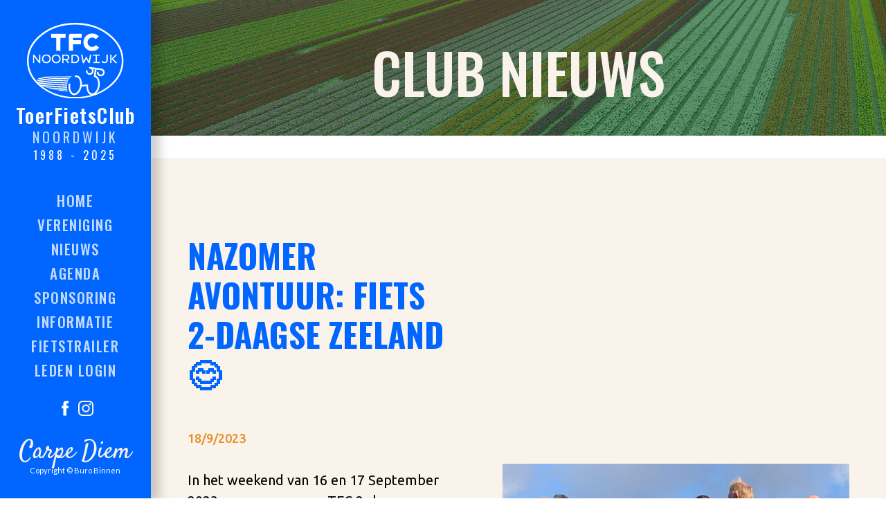

--- FILE ---
content_type: text/html
request_url: https://www.tfcnoordwijk.nl/post/tfc-2-daagse-zeeland
body_size: 7284
content:
<!DOCTYPE html><!-- This site was created in Webflow. https://webflow.com --><!-- Last Published: Tue Nov 04 2025 14:06:11 GMT+0000 (Coordinated Universal Time) --><html data-wf-domain="www.tfcnoordwijk.nl" data-wf-page="684828649669929c6e9361c5" data-wf-site="684828649669929c6e9361ee" lang="en" data-wf-collection="684828649669929c6e9361fe" data-wf-item-slug="tfc-2-daagse-zeeland"><head><meta charset="utf-8"/><title>Nazomer avontuur: fiets 2-daagse Zeeland 😊</title><meta content="In het weekend van 16 en 17 September 2023 was er weer een TFC 2-daags fietsevenement. Vorig jaar hebben we de Limes, de noordgrens van het Romeinse Rijk gevolgd. Nu fietsten we naar de provincie Zeeland. Het thema was de Watersnoodramp van 1953 en de Deltawerken." name="description"/><meta content="Nazomer avontuur: fiets 2-daagse Zeeland 😊" property="og:title"/><meta content="In het weekend van 16 en 17 September 2023 was er weer een TFC 2-daags fietsevenement. Vorig jaar hebben we de Limes, de noordgrens van het Romeinse Rijk gevolgd. Nu fietsten we naar de provincie Zeeland. Het thema was de Watersnoodramp van 1953 en de Deltawerken." property="og:description"/><meta content="https://cdn.prod.website-files.com/684828649669929c6e9361fc/684828649669929c6e936357_IMG_2119.jpeg" property="og:image"/><meta content="Nazomer avontuur: fiets 2-daagse Zeeland 😊" property="twitter:title"/><meta content="In het weekend van 16 en 17 September 2023 was er weer een TFC 2-daags fietsevenement. Vorig jaar hebben we de Limes, de noordgrens van het Romeinse Rijk gevolgd. Nu fietsten we naar de provincie Zeeland. Het thema was de Watersnoodramp van 1953 en de Deltawerken." property="twitter:description"/><meta content="https://cdn.prod.website-files.com/684828649669929c6e9361fc/684828649669929c6e936357_IMG_2119.jpeg" property="twitter:image"/><meta property="og:type" content="website"/><meta content="summary_large_image" name="twitter:card"/><meta content="width=device-width, initial-scale=1" name="viewport"/><meta content="Webflow" name="generator"/><link href="https://cdn.prod.website-files.com/684828649669929c6e9361ee/css/toerfietsclub-de97ee9d4bb99b6ea1db9c3c3.webflow.shared.2013437f9.min.css" rel="stylesheet" type="text/css"/><link href="https://fonts.googleapis.com" rel="preconnect"/><link href="https://fonts.gstatic.com" rel="preconnect" crossorigin="anonymous"/><script src="https://ajax.googleapis.com/ajax/libs/webfont/1.6.26/webfont.js" type="text/javascript"></script><script type="text/javascript">WebFont.load({  google: {    families: ["Oswald:200,300,400,500,600,700","Ubuntu:300,300italic,400,400italic,500,500italic,700,700italic","Lato:100,100italic,300,300italic,400,400italic,700,700italic,900,900italic","Merriweather:300,300italic,400,400italic,700,700italic,900,900italic","Satisfy:regular"]  }});</script><script src="https://use.typekit.net/alt5dkt.js" type="text/javascript"></script><script type="text/javascript">try{Typekit.load();}catch(e){}</script><script type="text/javascript">!function(o,c){var n=c.documentElement,t=" w-mod-";n.className+=t+"js",("ontouchstart"in o||o.DocumentTouch&&c instanceof DocumentTouch)&&(n.className+=t+"touch")}(window,document);</script><link href="https://cdn.prod.website-files.com/684828649669929c6e9361ee/684828649669929c6e936268_Avatar-32.png" rel="shortcut icon" type="image/x-icon"/><link href="https://cdn.prod.website-files.com/684828649669929c6e9361ee/684828649669929c6e936269_Avatar-256.png" rel="apple-touch-icon"/><!-- Memberstack webflow package -->
<script data-memberstack-app="app_cm6m4qvoi01340swbbnzga8oa" src="https://static.memberstack.com/scripts/v1/memberstack.js" type="text/javascript"></script>

<!-- Please keep this css code to improve the font quality-->
<style>
  * {
  -webkit-font-smoothing: antialiased;
  -moz-osx-font-smoothing: grayscale;
}
</style>

<!-- You can remove this -->
<meta name="facebook-domain-verification" content="mlk59ybu44651lzcbhhxjfl8vfae8q" />

<script async src="https://embed.wized.com/NxfjXOk1ftUu99mp83ys.js"></script>
<script async type="module" data-wized-id="NxfjXOk1ftUu99mp83ys" src="https://embed.wized.com/v2/index.js"></script></head><body><main class="main-wrapper"><div class="menu_wrapper"><div class="logo_block"><a href="/" class="logo_wrapper w-inline-block"><img src="https://cdn.prod.website-files.com/684828649669929c6e9361ee/684828649669929c6e936226_Logoveeg2.svg" loading="lazy" alt="" class="image"/></a><div class="naam">ToerFietsClub</div><div class="plaats">NOORDWIJK</div><div class="plaats klein">1988 - 2025</div></div><div class="menulink_block"><a href="/" class="menulink">HOME</a><a href="/vereniging" class="menulink">vereniging</a><a href="/nieuws" class="menulink">nieuws</a><a href="/agenda" class="menulink">agenda</a><a href="/start2bike" class="menulink weg">Start2bike</a><a href="/sponsoring" class="menulink">sponsoring</a><a href="#" class="menulink media">MEDIA</a><a href="/wielercafe" class="menulink weg">WIELERcafé</a><a href="/informatie" class="menulink">informatie</a><a href="https://www.tfcnoordwijk.nl/post/fietstrailer-te-huur" class="menulink">FIETSTRAILER</a><a data-ms-content="!members" href="/member/log-in" class="menulink weg">LEDEN LOGIN</a><a data-ms-content="!members" href="/member/log-in" class="menulink">LEDEN LOGIN</a></div><div class="nav-contact-block w-hidden-small w-hidden-tiny"><a href="https://www.facebook.com/ToerFietsClubNoordwijk/" target="_blank" class="nav-social-button w-inline-block"><img src="https://cdn.prod.website-files.com/684828649669929c6e9361ee/684828649669929c6e936288_Icon-facebook.png" alt="" class="nav-social-icon"/></a><a href="https://www.instagram.com/tfcnoordwijk/" target="_blank" class="nav-social-button w-inline-block"><img src="https://cdn.prod.website-files.com/684828649669929c6e9361ee/684828649669929c6e936286_insta.png" alt="" class="nav-social-icon"/></a></div><div class="carpediem_block"><div class="carpe">Carpe Diem</div><div class="lottie-animation" data-w-id="b38a93fe-c230-d5bf-a87a-451ed76ea919" data-animation-type="lottie" data-src="https://cdn.prod.website-files.com/63ada942a6bbf61c0222de6d/63dd4fd0b11a9e362153196f_TFC_bike.json" data-loop="1" data-direction="1" data-autoplay="1" data-is-ix2-target="0" data-renderer="svg" data-default-duration="6.0060057613763815" data-duration="0"></div><div class="nav-bottom-text">Copyright © Buro Binnen</div></div></div><div class="content_wrapper"><div data-animation="default" class="menu_mob leden w-nav" data-easing2="ease" fs-scrolldisable-element="smart-nav" data-easing="ease" data-collapse="medium" data-w-id="0c440b8f-e314-6d4a-6502-4ca057491643" role="banner" data-duration="0" data-doc-height="1"><div class="navbar16_container"><a href="#" class="navbar16_logo-link w-nav-brand"><img src="https://cdn.prod.website-files.com/684828649669929c6e9361ee/684828649669929c6e936226_Logoveeg2.svg" loading="lazy" width="300" alt="" class="navbar16_logo"/></a><div class="div-block-7"><div class="logo_tekst">ToerFietsClub Noordwijk</div></div><div class="navbar16_wrapper"><a href="#" class="button is-navbar16-button w-button">MENU &gt;</a><nav role="navigation" class="navbar16_menu w-nav-menu"><div class="navbar16_menu-wrapper"><div class="navbar16_links-wrapper"><a href="/" class="navbar16_link w-nav-link">home</a><a href="/vereniging" class="navbar16_link w-nav-link">vereniging</a><a href="/nieuws" class="navbar16_link w-nav-link">nieuws</a><a href="/agenda" class="navbar16_link w-nav-link">agenda</a><a href="/start2bike" class="navbar16_link weg w-nav-link">start2bike</a><a href="/sponsoring" class="navbar16_link w-nav-link">sponsoring</a><a href="/informatie" class="navbar16_link w-nav-link">informatie</a><a href="/wielercafe" class="navbar16_link wieler w-nav-link">wielercafe</a><a href="https://www.tfcnoordwijk.nl/post/fietstrailer-te-huur" class="navbar16_link w-nav-link">FIETSTRAILER</a><a href="/ledenpagina" class="navbar16_link w-nav-link">leden inlog</a></div></div></nav><div class="navbar16_menu-button w-nav-button"><div class="menu-icon4"><div class="menu-icon4_wrapper"><div class="menu-icon4_line-top"></div><div class="menu-icon4_line-middle"><div class="menu-icon_line-middle-top"></div><div class="menu-icon_line-middle-base"></div></div><div class="menu-icon4_line-bottom"></div></div></div></div></div></div></div><div id="top" class="page-header"><div class="page-header-overlay blog"><div class="container-2 w-container"><div class="section-intro-block"><h1 data-ix="fade-in-on-load" class="heading-pagina white">club nieuws</h1></div></div></div></div><header class="section_blogpost3"><div class="padding-global yellow"><div class="container-large-4"><div class="padding-section-large-2"><div class="margin-bottom margin-xxlarge"><div class="w-layout-grid blogpost3_header"><div id="w-node-_5e11790a-c07d-7385-08f0-ced37a844149-6e9361c5" class="blogpost3_title-wrapper"><div class="margin-bottom margin-large"><h1 class="heading-style-h2-2">Nazomer avontuur: fiets 2-daagse Zeeland 😊</h1></div><div class="blogpost3_content-top"><div class="blogpost3_author-wrapper"><div class="blogpost3_date-wrapper"><div class="text-size-small-2 date">18/9/2023</div></div><div class="blogpost3_author-text"><p class="paragraph-3">In het weekend van 16 en 17 September 2023 was er weer een TFC 2-daags fietsevenement. Vorig jaar hebben we de Limes, de noordgrens van het Romeinse Rijk gevolgd. Nu fietsten we naar de provincie Zeeland. Het thema was de Watersnoodramp van 1953 en de Deltawerken.</p></div></div></div></div><div class="blogpost3_image-wrapper"><img src="https://cdn.prod.website-files.com/684828649669929c6e9361fc/684828649669929c6e936357_IMG_2119.jpeg" loading="eager" alt="" sizes="100vw" srcset="https://cdn.prod.website-files.com/684828649669929c6e9361fc/684828649669929c6e936357_IMG_2119-p-500.jpeg 500w, https://cdn.prod.website-files.com/684828649669929c6e9361fc/684828649669929c6e936357_IMG_2119-p-800.jpeg 800w, https://cdn.prod.website-files.com/684828649669929c6e9361fc/684828649669929c6e936357_IMG_2119-p-1080.jpeg 1080w, https://cdn.prod.website-files.com/684828649669929c6e9361fc/684828649669929c6e936357_IMG_2119-p-1600.jpeg 1600w, https://cdn.prod.website-files.com/684828649669929c6e9361fc/684828649669929c6e936357_IMG_2119-p-2000.jpeg 2000w, https://cdn.prod.website-files.com/684828649669929c6e9361fc/684828649669929c6e936357_IMG_2119.jpeg 2326w" class="blogpost3_image"/></div></div></div><div class="max-width-large align-center"><div class="blogpost3_content"><div class="text-rich-text w-richtext"><p>Het was geweldig om te zien hoe Mark Breugem, Piet Groen, Cees Spruijt, Dirk Hazenoot, Paul Kraaijevanger en Sjef Dubbeldeman zich samen hebben ingezet om dit evenement mogelijk te maken. Dankzij hun inspanningen en de deelnemersgeest van 9 vrouwen en 15 mannen, zijn we alle uitdagingen aangegaan waaronder meer dan 300 km fietsen in slechts 2 dagen.</p><p>De weergoden waren ons gunstig gezind, aangename temperaturen, een vriendelijke wind en geen regen. Met club-icoon Sjef als onze reisbegeleider, voorzien van een volgwagen vol bagage, verfrissende drankjes, lunchpakketten en energierijke versnaperingen, bevonden we ons in goede handen.</p><p>Op weg naar onze overnachtingsplaats in het prachtige Burgh Haamstede op Schouwen Duiveland hadden we tijd om alle Deltawerken langs de Noordzeekust te bewonderen. Voorafgaande aan het avonddiner werden we getrakteerd op een inspirerende lezing over de Deltawerken door een voormalig persvoorlichter van Rijkswaterstaat tevens enthousiast fietser. Het diner was voortreffelijk, en na een gezellige avond vielen we voldaan in een diepe, verkwikkende slaap.</p><p>Op zondag begonnen we kort na acht uur aan onze terugweg, die ons door Schouwen Duiveland, Goeree Overflakkee en zelfs West-Brabant voerde. Onderweg stonden we regelmatig stil bij de gevolgen van de Watersnoodramp van 1953, dankzij de lokale kennis van TFC-lid Ben Schell, geboren en getogen in Zierikzee. Hij liet ons zien welke impact deze tragische gebeurtenis had op het dagelijks leven van de bevolking.</p><p>Een bijzonder moment van de dag vond plaats in Heijningen, waar de zoon van TFC-lid Anja Vink en zijn vrouw Zeeuwse bolussen voor ons hadden gebakken. We werden hartelijk ontvangen in hun prachtige tuin, waar we genoten van de heerlijke lekkernijen onder het genot van een kopje koffie. Deze plek diende ook als decor voor een bijzonder fotomoment, waarbij we met z&#x27;n allen een ander TFC-lid steunden in een moeilijke levensfase.</p><p>Bij het bereiken van het Streekmuseum Veldzicht werden we warm onthaald door onze geliefden. Terwijl we ontspanning vonden met een drankje en wat lekkers, sprak Dirk Hazenoot namens ons allen de organisatoren met hun helpers op luchtige en speelse wijze toe, als blijk van dank en waardering.</p><p>Dit weekend heeft ons niet alleen sportief uitgedaagd, maar heeft ons tevens een diepe waardering voor Zeeland en haar geschiedenis bijgebracht. De samenwerking, kameraadschap en steun die we hebben ervaren, hebben ons geïnspireerd om de TFC 2-daagse in 2024 een vervolg te geven. Samen zullen we opnieuw onvergetelijke herinneringen schrijven, onze grenzen verleggen en elkaar blijven inspireren.</p><p>Waar een groep gelijkgestemde individuen samenkomt, ontstaan er magische momenten die een leven lang meegaan. We blijven koesteren wat ons verbindt en onze persoonlijke en collectieve avonturen omarmen! Voor wie ook wil meedoen: welkom!</p><p>‍</p><p><br/></p><p><br/></p><p><br/></p><p><br/></p><p><br/></p><p><br/></p><p><br/></p><p><br/></p><p><br/></p><p><br/></p><p><br/></p><p>‍</p></div></div><div class="blogpost3_content-bottom"><div class="blogpost3_share-wrapper"><div class="w-embed w-script"><script src="https://apps.elfsight.com/p/platform.js" defer></script>
<div class="elfsight-app-92204c0c-f5c7-4072-90d0-21e67f044a02"></div></div></div></div><div class="blogpost3_divider"></div></div></div></div></div></header><section class="section_partners"><div class="padding-global white"><div class="container-large"><div class="padding-section-medium"><h3 class="heading-12">ONZE PARTNERS</h3><div class="logo1_component"><a href="https://sabapotheken.nl/" target="_blank" class="logo_link w-inline-block"><img src="https://cdn.prod.website-files.com/684828649669929c6e9361ee/684828649669929c6e93624b_01-Apotheek.png" loading="lazy" alt="" class="logo1_logo"/></a><a href="https://www.hypotheekshop.nl/vestigingen/noordwijk/?gclid=CjwKCAjwr_CnBhA0EiwAci5siud7EkBIYFIZm-oUuvYFrsQ9IxrI8q-30L1X9p8K1JqCANRU2FmhwBoCL4gQAvD_BwE" target="_blank" class="logo_link w-inline-block"><img src="https://cdn.prod.website-files.com/684828649669929c6e9361ee/684828649669929c6e936280_Logo%20De%20Hypotheekshop.jpg" loading="lazy" width="Auto" height="Auto" alt="" class="logo1_logo groot"/></a><a href="https://www.caferosser.nl/" target="_blank" class="logo_link w-inline-block"><img src="https://cdn.prod.website-files.com/684828649669929c6e9361ee/684828649669929c6e936250_02-Rosser.png" loading="lazy" alt="" class="logo1_logo"/></a><a href="https://dekluchtnoordwijk.nl/" target="_blank" class="logo_link w-inline-block"><img src="https://cdn.prod.website-files.com/684828649669929c6e9361ee/684828649669929c6e93624d_03-klucht.png" loading="lazy" alt="" class="logo1_logo"/></a><a href="https://keesfietsshop.nl/" target="_blank" class="logo_link w-inline-block"><img src="https://cdn.prod.website-files.com/684828649669929c6e9361ee/684828649669929c6e936253_04-keesfies.png" loading="lazy" alt="" class="logo1_logo"/></a><a href="https://www.lapuravidayunquera.com/" target="_blank" class="logo_link w-inline-block"><img src="https://cdn.prod.website-files.com/684828649669929c6e9361ee/684828649669929c6e936297_logo%20LPVY.png" loading="lazy" sizes="(max-width: 1179px) 100vw, 1179px" srcset="https://cdn.prod.website-files.com/684828649669929c6e9361ee/684828649669929c6e936297_logo%2520LPVY-p-500.png 500w, https://cdn.prod.website-files.com/684828649669929c6e9361ee/684828649669929c6e936297_logo%2520LPVY-p-800.png 800w, https://cdn.prod.website-files.com/684828649669929c6e9361ee/684828649669929c6e936297_logo%2520LPVY-p-1080.png 1080w, https://cdn.prod.website-files.com/684828649669929c6e9361ee/684828649669929c6e936297_logo%20LPVY.png 1179w" alt="" class="logo1_logo"/></a><a href="https://wittebrug.nl/skoda" target="_blank" class="logo_link w-inline-block"><img src="https://cdn.prod.website-files.com/684828649669929c6e9361ee/684828649669929c6e93629c_wittenburg.jpg" loading="lazy" width="220" sizes="220px" alt="" srcset="https://cdn.prod.website-files.com/684828649669929c6e9361ee/684828649669929c6e93629c_wittenburg-p-500.jpg 500w, https://cdn.prod.website-files.com/684828649669929c6e9361ee/684828649669929c6e93629c_wittenburg.jpg 600w" class="logo1_logo wittenburg"/></a><a href="https://www.fietssport.nl/" target="_blank" class="logo_link w-inline-block"><img src="https://cdn.prod.website-files.com/684828649669929c6e9361ee/684828649669929c6e936255_fietssport-logo.png" loading="lazy" width="140" alt="" class="logo1_logo"/></a><a href="https://tdsportswear.com/nl/" target="_blank" class="logo_link w-inline-block"><img src="https://cdn.prod.website-files.com/684828649669929c6e9361ee/684828649669929c6e936299_unnamed.png" loading="lazy" width="140" sizes="140px" alt="" srcset="https://cdn.prod.website-files.com/684828649669929c6e9361ee/684828649669929c6e936299_unnamed-p-500.png 500w, https://cdn.prod.website-files.com/684828649669929c6e9361ee/684828649669929c6e936299_unnamed-p-800.png 800w, https://cdn.prod.website-files.com/684828649669929c6e9361ee/684828649669929c6e936299_unnamed-p-1080.png 1080w, https://cdn.prod.website-files.com/684828649669929c6e9361ee/684828649669929c6e936299_unnamed.png 1817w" class="logo1_logo"/></a><a href="https://www.welcombij.nl/winkel/welcom-noordwijk" target="_blank" class="logo_link w-inline-block"><img src="https://cdn.prod.website-files.com/684828649669929c6e9361ee/684828649669929c6e936282_welcom.jpg" loading="lazy" width="140" alt="" class="logo1_logo"/></a><a href="https://www.burobinnen.nl/" target="_blank" class="logo_link w-inline-block"><img src="https://cdn.prod.website-files.com/684828649669929c6e9361ee/684828649669929c6e936252_BB_logo_250px.jpg" loading="lazy" width="160" alt="" class="logo1_logo"/></a></div></div></div></div></section><footer class="footer_large"><div class="padding-global"><div class="container-large-3"><div class="padding-vertical"><div class="padding-top padding-medium"><div class="margin-bottom margin-medium"><a href="#" class="footer11_logo-link w-nav-brand"></a></div><div class="w-layout-grid footer11_top-wrapper"><div class="footer11_link-list"><a href="/" class="footer11_link">HOME</a><a href="/vereniging" class="footer11_link">VERENIGING</a><a href="/nieuws" class="footer11_link">NIEUWS</a><a href="/agenda" class="footer11_link">AGENDA</a><a href="/start2bike" class="footer11_link weg">START2BIKE</a><a href="/sponsoring" class="footer11_link">SPONSORING</a><a href="#" class="footer11_link weg">MEDIA</a><a href="#" class="footer11_link weg">WIELERCAFé</a><a href="/informatie" class="footer11_link">informatie</a><a href="https://cdn.prod.website-files.com/684828649669929c6e9361ee/68e624ac18d4f4f2acb86530_Cultuur.pdf" target="_blank" class="footer11_link">CLUBCULTUUR</a><a href="/ledenpagina" class="footer11_link">LEDEN INLOG</a></div><div class="footer11_left-wrapper"><div class="text-size-small-2"><span class="text-weight-semibold-2">Startlocatie ritten: <br/></span>Sportpark Lageweg<br/>Lageweg 6<br/>Noordwijk<br/>‍<br/><span class="text-weight-semibold-2">Secretariaat:<br/></span><a href="#">Hoogtij 123<br/>2201 WC Noordwijk<br/>KvK 73388300</a></div><div class="w-layout-grid footer11_social-list"><a href="https://www.facebook.com/ToerFietsClubNoordwijk/" target="_blank" class="footer11_social-link w-inline-block"><div class="social-icon w-embed"><svg width="100%" height="100%" viewBox="0 0 24 24" fill="none" xmlns="http://www.w3.org/2000/svg">
<path d="M16.5 6H13.5C12.9477 6 12.5 6.44772 12.5 7V10H16.5C16.6137 9.99748 16.7216 10.0504 16.7892 10.1419C16.8568 10.2334 16.8758 10.352 16.84 10.46L16.1 12.66C16.0318 12.8619 15.8431 12.9984 15.63 13H12.5V20.5C12.5 20.7761 12.2761 21 12 21H9.5C9.22386 21 9 20.7761 9 20.5V13H7.5C7.22386 13 7 12.7761 7 12.5V10.5C7 10.2239 7.22386 10 7.5 10H9V7C9 4.79086 10.7909 3 13 3H16.5C16.7761 3 17 3.22386 17 3.5V5.5C17 5.77614 16.7761 6 16.5 6Z" fill="CurrentColor"/>
</svg></div></a><a href="https://www.instagram.com/tfcnoordwijk/" target="_blank" class="footer11_social-link w-inline-block"><div class="social-icon w-embed"><svg width="100%" height="100%" viewBox="0 0 24 24" fill="none" xmlns="http://www.w3.org/2000/svg">
<path fill-rule="evenodd" clip-rule="evenodd" d="M16 3H8C5.23858 3 3 5.23858 3 8V16C3 18.7614 5.23858 21 8 21H16C18.7614 21 21 18.7614 21 16V8C21 5.23858 18.7614 3 16 3ZM19.25 16C19.2445 17.7926 17.7926 19.2445 16 19.25H8C6.20735 19.2445 4.75549 17.7926 4.75 16V8C4.75549 6.20735 6.20735 4.75549 8 4.75H16C17.7926 4.75549 19.2445 6.20735 19.25 8V16ZM16.75 8.25C17.3023 8.25 17.75 7.80228 17.75 7.25C17.75 6.69772 17.3023 6.25 16.75 6.25C16.1977 6.25 15.75 6.69772 15.75 7.25C15.75 7.80228 16.1977 8.25 16.75 8.25ZM12 7.5C9.51472 7.5 7.5 9.51472 7.5 12C7.5 14.4853 9.51472 16.5 12 16.5C14.4853 16.5 16.5 14.4853 16.5 12C16.5027 10.8057 16.0294 9.65957 15.1849 8.81508C14.3404 7.97059 13.1943 7.49734 12 7.5ZM9.25 12C9.25 13.5188 10.4812 14.75 12 14.75C13.5188 14.75 14.75 13.5188 14.75 12C14.75 10.4812 13.5188 9.25 12 9.25C10.4812 9.25 9.25 10.4812 9.25 12Z" fill="CurrentColor"/>
</svg></div></a></div><div class="footer11_credit-text mob">© 2023 Buro Binnen</div></div><div id="w-node-ed133c38-5d9a-58f1-e5be-85c031b18487-31b1844d" class="div-block-5"><div class="map w-widget w-widget-map" data-widget-style="roadmap" data-widget-latlng="52.23070389999999,4.4606317" aria-label="Startplaats TFC" data-enable-scroll="true" role="region" title="Startplaats TFC" data-enable-touch="true" data-widget-zoom="12" data-widget-tooltip="Sportcomplex Lageweg"></div></div></div><div class="footer11_bottom-wrapper"><div class="footer11_credit-text">© 2024 Buro Binnen</div><div class="w-layout-grid footer11_legal-list"><a href="https://cdn.prod.website-files.com/684828649669929c6e9361ee/684828649669929c6e93626a_Protocol%20omgaan%20met%20persoonsgegevens%20v%202%2020230207.pdf" target="_blank" class="footer11_legal-link">Privacy Policy</a><a href="#" class="footer11_legal-link weg">Terms of Service</a><a href="#" class="footer11_legal-link weg">Cookies Settings</a></div></div></div></div></div></div></footer></div></main><script src="https://d3e54v103j8qbb.cloudfront.net/js/jquery-3.5.1.min.dc5e7f18c8.js?site=684828649669929c6e9361ee" type="text/javascript" integrity="sha256-9/aliU8dGd2tb6OSsuzixeV4y/faTqgFtohetphbbj0=" crossorigin="anonymous"></script><script src="https://cdn.prod.website-files.com/684828649669929c6e9361ee/js/webflow.schunk.148ac12bd1e62409.js" type="text/javascript"></script><script src="https://cdn.prod.website-files.com/684828649669929c6e9361ee/js/webflow.schunk.841dfde76d42d8ad.js" type="text/javascript"></script><script src="https://cdn.prod.website-files.com/684828649669929c6e9361ee/js/webflow.841a3e0a.887b36e6d98ef27c.js" type="text/javascript"></script></body></html>

--- FILE ---
content_type: text/css
request_url: https://cdn.prod.website-files.com/684828649669929c6e9361ee/css/toerfietsclub-de97ee9d4bb99b6ea1db9c3c3.webflow.shared.2013437f9.min.css
body_size: 29006
content:
html{-webkit-text-size-adjust:100%;-ms-text-size-adjust:100%;font-family:sans-serif}body{margin:0}article,aside,details,figcaption,figure,footer,header,hgroup,main,menu,nav,section,summary{display:block}audio,canvas,progress,video{vertical-align:baseline;display:inline-block}audio:not([controls]){height:0;display:none}[hidden],template{display:none}a{background-color:#0000}a:active,a:hover{outline:0}abbr[title]{border-bottom:1px dotted}b,strong{font-weight:700}dfn{font-style:italic}h1{margin:.67em 0;font-size:2em}mark{color:#000;background:#ff0}small{font-size:80%}sub,sup{vertical-align:baseline;font-size:75%;line-height:0;position:relative}sup{top:-.5em}sub{bottom:-.25em}img{border:0}svg:not(:root){overflow:hidden}hr{box-sizing:content-box;height:0}pre{overflow:auto}code,kbd,pre,samp{font-family:monospace;font-size:1em}button,input,optgroup,select,textarea{color:inherit;font:inherit;margin:0}button{overflow:visible}button,select{text-transform:none}button,html input[type=button],input[type=reset]{-webkit-appearance:button;cursor:pointer}button[disabled],html input[disabled]{cursor:default}button::-moz-focus-inner,input::-moz-focus-inner{border:0;padding:0}input{line-height:normal}input[type=checkbox],input[type=radio]{box-sizing:border-box;padding:0}input[type=number]::-webkit-inner-spin-button,input[type=number]::-webkit-outer-spin-button{height:auto}input[type=search]{-webkit-appearance:none}input[type=search]::-webkit-search-cancel-button,input[type=search]::-webkit-search-decoration{-webkit-appearance:none}legend{border:0;padding:0}textarea{overflow:auto}optgroup{font-weight:700}table{border-collapse:collapse;border-spacing:0}td,th{padding:0}@font-face{font-family:webflow-icons;src:url([data-uri])format("truetype");font-weight:400;font-style:normal}[class^=w-icon-],[class*=\ w-icon-]{speak:none;font-variant:normal;text-transform:none;-webkit-font-smoothing:antialiased;-moz-osx-font-smoothing:grayscale;font-style:normal;font-weight:400;line-height:1;font-family:webflow-icons!important}.w-icon-slider-right:before{content:""}.w-icon-slider-left:before{content:""}.w-icon-nav-menu:before{content:""}.w-icon-arrow-down:before,.w-icon-dropdown-toggle:before{content:""}.w-icon-file-upload-remove:before{content:""}.w-icon-file-upload-icon:before{content:""}*{box-sizing:border-box}html{height:100%}body{color:#333;background-color:#fff;min-height:100%;margin:0;font-family:Arial,sans-serif;font-size:14px;line-height:20px}img{vertical-align:middle;max-width:100%;display:inline-block}html.w-mod-touch *{background-attachment:scroll!important}.w-block{display:block}.w-inline-block{max-width:100%;display:inline-block}.w-clearfix:before,.w-clearfix:after{content:" ";grid-area:1/1/2/2;display:table}.w-clearfix:after{clear:both}.w-hidden{display:none}.w-button{color:#fff;line-height:inherit;cursor:pointer;background-color:#3898ec;border:0;border-radius:0;padding:9px 15px;text-decoration:none;display:inline-block}input.w-button{-webkit-appearance:button}html[data-w-dynpage] [data-w-cloak]{color:#0000!important}.w-code-block{margin:unset}pre.w-code-block code{all:inherit}.w-optimization{display:contents}.w-webflow-badge,.w-webflow-badge>img{box-sizing:unset;width:unset;height:unset;max-height:unset;max-width:unset;min-height:unset;min-width:unset;margin:unset;padding:unset;float:unset;clear:unset;border:unset;border-radius:unset;background:unset;background-image:unset;background-position:unset;background-size:unset;background-repeat:unset;background-origin:unset;background-clip:unset;background-attachment:unset;background-color:unset;box-shadow:unset;transform:unset;direction:unset;font-family:unset;font-weight:unset;color:unset;font-size:unset;line-height:unset;font-style:unset;font-variant:unset;text-align:unset;letter-spacing:unset;-webkit-text-decoration:unset;text-decoration:unset;text-indent:unset;text-transform:unset;list-style-type:unset;text-shadow:unset;vertical-align:unset;cursor:unset;white-space:unset;word-break:unset;word-spacing:unset;word-wrap:unset;transition:unset}.w-webflow-badge{white-space:nowrap;cursor:pointer;box-shadow:0 0 0 1px #0000001a,0 1px 3px #0000001a;visibility:visible!important;opacity:1!important;z-index:2147483647!important;color:#aaadb0!important;overflow:unset!important;background-color:#fff!important;border-radius:3px!important;width:auto!important;height:auto!important;margin:0!important;padding:6px!important;font-size:12px!important;line-height:14px!important;text-decoration:none!important;display:inline-block!important;position:fixed!important;inset:auto 12px 12px auto!important;transform:none!important}.w-webflow-badge>img{position:unset;visibility:unset!important;opacity:1!important;vertical-align:middle!important;display:inline-block!important}h1,h2,h3,h4,h5,h6{margin-bottom:10px;font-weight:700}h1{margin-top:20px;font-size:38px;line-height:44px}h2{margin-top:20px;font-size:32px;line-height:36px}h3{margin-top:20px;font-size:24px;line-height:30px}h4{margin-top:10px;font-size:18px;line-height:24px}h5{margin-top:10px;font-size:14px;line-height:20px}h6{margin-top:10px;font-size:12px;line-height:18px}p{margin-top:0;margin-bottom:10px}blockquote{border-left:5px solid #e2e2e2;margin:0 0 10px;padding:10px 20px;font-size:18px;line-height:22px}figure{margin:0 0 10px}ul,ol{margin-top:0;margin-bottom:10px;padding-left:40px}.w-list-unstyled{padding-left:0;list-style:none}.w-embed:before,.w-embed:after{content:" ";grid-area:1/1/2/2;display:table}.w-embed:after{clear:both}.w-video{width:100%;padding:0;position:relative}.w-video iframe,.w-video object,.w-video embed{border:none;width:100%;height:100%;position:absolute;top:0;left:0}fieldset{border:0;margin:0;padding:0}button,[type=button],[type=reset]{cursor:pointer;-webkit-appearance:button;border:0}.w-form{margin:0 0 15px}.w-form-done{text-align:center;background-color:#ddd;padding:20px;display:none}.w-form-fail{background-color:#ffdede;margin-top:10px;padding:10px;display:none}label{margin-bottom:5px;font-weight:700;display:block}.w-input,.w-select{color:#333;vertical-align:middle;background-color:#fff;border:1px solid #ccc;width:100%;height:38px;margin-bottom:10px;padding:8px 12px;font-size:14px;line-height:1.42857;display:block}.w-input::placeholder,.w-select::placeholder{color:#999}.w-input:focus,.w-select:focus{border-color:#3898ec;outline:0}.w-input[disabled],.w-select[disabled],.w-input[readonly],.w-select[readonly],fieldset[disabled] .w-input,fieldset[disabled] .w-select{cursor:not-allowed}.w-input[disabled]:not(.w-input-disabled),.w-select[disabled]:not(.w-input-disabled),.w-input[readonly],.w-select[readonly],fieldset[disabled]:not(.w-input-disabled) .w-input,fieldset[disabled]:not(.w-input-disabled) .w-select{background-color:#eee}textarea.w-input,textarea.w-select{height:auto}.w-select{background-color:#f3f3f3}.w-select[multiple]{height:auto}.w-form-label{cursor:pointer;margin-bottom:0;font-weight:400;display:inline-block}.w-radio{margin-bottom:5px;padding-left:20px;display:block}.w-radio:before,.w-radio:after{content:" ";grid-area:1/1/2/2;display:table}.w-radio:after{clear:both}.w-radio-input{float:left;margin:3px 0 0 -20px;line-height:normal}.w-file-upload{margin-bottom:10px;display:block}.w-file-upload-input{opacity:0;z-index:-100;width:.1px;height:.1px;position:absolute;overflow:hidden}.w-file-upload-default,.w-file-upload-uploading,.w-file-upload-success{color:#333;display:inline-block}.w-file-upload-error{margin-top:10px;display:block}.w-file-upload-default.w-hidden,.w-file-upload-uploading.w-hidden,.w-file-upload-error.w-hidden,.w-file-upload-success.w-hidden{display:none}.w-file-upload-uploading-btn{cursor:pointer;background-color:#fafafa;border:1px solid #ccc;margin:0;padding:8px 12px;font-size:14px;font-weight:400;display:flex}.w-file-upload-file{background-color:#fafafa;border:1px solid #ccc;flex-grow:1;justify-content:space-between;margin:0;padding:8px 9px 8px 11px;display:flex}.w-file-upload-file-name{font-size:14px;font-weight:400;display:block}.w-file-remove-link{cursor:pointer;width:auto;height:auto;margin-top:3px;margin-left:10px;padding:3px;display:block}.w-icon-file-upload-remove{margin:auto;font-size:10px}.w-file-upload-error-msg{color:#ea384c;padding:2px 0;display:inline-block}.w-file-upload-info{padding:0 12px;line-height:38px;display:inline-block}.w-file-upload-label{cursor:pointer;background-color:#fafafa;border:1px solid #ccc;margin:0;padding:8px 12px;font-size:14px;font-weight:400;display:inline-block}.w-icon-file-upload-icon,.w-icon-file-upload-uploading{width:20px;margin-right:8px;display:inline-block}.w-icon-file-upload-uploading{height:20px}.w-container{max-width:940px;margin-left:auto;margin-right:auto}.w-container:before,.w-container:after{content:" ";grid-area:1/1/2/2;display:table}.w-container:after{clear:both}.w-container .w-row{margin-left:-10px;margin-right:-10px}.w-row:before,.w-row:after{content:" ";grid-area:1/1/2/2;display:table}.w-row:after{clear:both}.w-row .w-row{margin-left:0;margin-right:0}.w-col{float:left;width:100%;min-height:1px;padding-left:10px;padding-right:10px;position:relative}.w-col .w-col{padding-left:0;padding-right:0}.w-col-1{width:8.33333%}.w-col-2{width:16.6667%}.w-col-3{width:25%}.w-col-4{width:33.3333%}.w-col-5{width:41.6667%}.w-col-6{width:50%}.w-col-7{width:58.3333%}.w-col-8{width:66.6667%}.w-col-9{width:75%}.w-col-10{width:83.3333%}.w-col-11{width:91.6667%}.w-col-12{width:100%}.w-hidden-main{display:none!important}@media screen and (max-width:991px){.w-container{max-width:728px}.w-hidden-main{display:inherit!important}.w-hidden-medium{display:none!important}.w-col-medium-1{width:8.33333%}.w-col-medium-2{width:16.6667%}.w-col-medium-3{width:25%}.w-col-medium-4{width:33.3333%}.w-col-medium-5{width:41.6667%}.w-col-medium-6{width:50%}.w-col-medium-7{width:58.3333%}.w-col-medium-8{width:66.6667%}.w-col-medium-9{width:75%}.w-col-medium-10{width:83.3333%}.w-col-medium-11{width:91.6667%}.w-col-medium-12{width:100%}.w-col-stack{width:100%;left:auto;right:auto}}@media screen and (max-width:767px){.w-hidden-main,.w-hidden-medium{display:inherit!important}.w-hidden-small{display:none!important}.w-row,.w-container .w-row{margin-left:0;margin-right:0}.w-col{width:100%;left:auto;right:auto}.w-col-small-1{width:8.33333%}.w-col-small-2{width:16.6667%}.w-col-small-3{width:25%}.w-col-small-4{width:33.3333%}.w-col-small-5{width:41.6667%}.w-col-small-6{width:50%}.w-col-small-7{width:58.3333%}.w-col-small-8{width:66.6667%}.w-col-small-9{width:75%}.w-col-small-10{width:83.3333%}.w-col-small-11{width:91.6667%}.w-col-small-12{width:100%}}@media screen and (max-width:479px){.w-container{max-width:none}.w-hidden-main,.w-hidden-medium,.w-hidden-small{display:inherit!important}.w-hidden-tiny{display:none!important}.w-col{width:100%}.w-col-tiny-1{width:8.33333%}.w-col-tiny-2{width:16.6667%}.w-col-tiny-3{width:25%}.w-col-tiny-4{width:33.3333%}.w-col-tiny-5{width:41.6667%}.w-col-tiny-6{width:50%}.w-col-tiny-7{width:58.3333%}.w-col-tiny-8{width:66.6667%}.w-col-tiny-9{width:75%}.w-col-tiny-10{width:83.3333%}.w-col-tiny-11{width:91.6667%}.w-col-tiny-12{width:100%}}.w-widget{position:relative}.w-widget-map{width:100%;height:400px}.w-widget-map label{width:auto;display:inline}.w-widget-map img{max-width:inherit}.w-widget-map .gm-style-iw{text-align:center}.w-widget-map .gm-style-iw>button{display:none!important}.w-widget-twitter{overflow:hidden}.w-widget-twitter-count-shim{vertical-align:top;text-align:center;background:#fff;border:1px solid #758696;border-radius:3px;width:28px;height:20px;display:inline-block;position:relative}.w-widget-twitter-count-shim *{pointer-events:none;-webkit-user-select:none;user-select:none}.w-widget-twitter-count-shim .w-widget-twitter-count-inner{text-align:center;color:#999;font-family:serif;font-size:15px;line-height:12px;position:relative}.w-widget-twitter-count-shim .w-widget-twitter-count-clear{display:block;position:relative}.w-widget-twitter-count-shim.w--large{width:36px;height:28px}.w-widget-twitter-count-shim.w--large .w-widget-twitter-count-inner{font-size:18px;line-height:18px}.w-widget-twitter-count-shim:not(.w--vertical){margin-left:5px;margin-right:8px}.w-widget-twitter-count-shim:not(.w--vertical).w--large{margin-left:6px}.w-widget-twitter-count-shim:not(.w--vertical):before,.w-widget-twitter-count-shim:not(.w--vertical):after{content:" ";pointer-events:none;border:solid #0000;width:0;height:0;position:absolute;top:50%;left:0}.w-widget-twitter-count-shim:not(.w--vertical):before{border-width:4px;border-color:#75869600 #5d6c7b #75869600 #75869600;margin-top:-4px;margin-left:-9px}.w-widget-twitter-count-shim:not(.w--vertical).w--large:before{border-width:5px;margin-top:-5px;margin-left:-10px}.w-widget-twitter-count-shim:not(.w--vertical):after{border-width:4px;border-color:#fff0 #fff #fff0 #fff0;margin-top:-4px;margin-left:-8px}.w-widget-twitter-count-shim:not(.w--vertical).w--large:after{border-width:5px;margin-top:-5px;margin-left:-9px}.w-widget-twitter-count-shim.w--vertical{width:61px;height:33px;margin-bottom:8px}.w-widget-twitter-count-shim.w--vertical:before,.w-widget-twitter-count-shim.w--vertical:after{content:" ";pointer-events:none;border:solid #0000;width:0;height:0;position:absolute;top:100%;left:50%}.w-widget-twitter-count-shim.w--vertical:before{border-width:5px;border-color:#5d6c7b #75869600 #75869600;margin-left:-5px}.w-widget-twitter-count-shim.w--vertical:after{border-width:4px;border-color:#fff #fff0 #fff0;margin-left:-4px}.w-widget-twitter-count-shim.w--vertical .w-widget-twitter-count-inner{font-size:18px;line-height:22px}.w-widget-twitter-count-shim.w--vertical.w--large{width:76px}.w-background-video{color:#fff;height:500px;position:relative;overflow:hidden}.w-background-video>video{object-fit:cover;z-index:-100;background-position:50%;background-size:cover;width:100%;height:100%;margin:auto;position:absolute;inset:-100%}.w-background-video>video::-webkit-media-controls-start-playback-button{-webkit-appearance:none;display:none!important}.w-background-video--control{background-color:#0000;padding:0;position:absolute;bottom:1em;right:1em}.w-background-video--control>[hidden]{display:none!important}.w-slider{text-align:center;clear:both;-webkit-tap-highlight-color:#0000;tap-highlight-color:#0000;background:#ddd;height:300px;position:relative}.w-slider-mask{z-index:1;white-space:nowrap;height:100%;display:block;position:relative;left:0;right:0;overflow:hidden}.w-slide{vertical-align:top;white-space:normal;text-align:left;width:100%;height:100%;display:inline-block;position:relative}.w-slider-nav{z-index:2;text-align:center;-webkit-tap-highlight-color:#0000;tap-highlight-color:#0000;height:40px;margin:auto;padding-top:10px;position:absolute;inset:auto 0 0}.w-slider-nav.w-round>div{border-radius:100%}.w-slider-nav.w-num>div{font-size:inherit;line-height:inherit;width:auto;height:auto;padding:.2em .5em}.w-slider-nav.w-shadow>div{box-shadow:0 0 3px #3336}.w-slider-nav-invert{color:#fff}.w-slider-nav-invert>div{background-color:#2226}.w-slider-nav-invert>div.w-active{background-color:#222}.w-slider-dot{cursor:pointer;background-color:#fff6;width:1em;height:1em;margin:0 3px .5em;transition:background-color .1s,color .1s;display:inline-block;position:relative}.w-slider-dot.w-active{background-color:#fff}.w-slider-dot:focus{outline:none;box-shadow:0 0 0 2px #fff}.w-slider-dot:focus.w-active{box-shadow:none}.w-slider-arrow-left,.w-slider-arrow-right{cursor:pointer;color:#fff;-webkit-tap-highlight-color:#0000;tap-highlight-color:#0000;-webkit-user-select:none;user-select:none;width:80px;margin:auto;font-size:40px;position:absolute;inset:0;overflow:hidden}.w-slider-arrow-left [class^=w-icon-],.w-slider-arrow-right [class^=w-icon-],.w-slider-arrow-left [class*=\ w-icon-],.w-slider-arrow-right [class*=\ w-icon-]{position:absolute}.w-slider-arrow-left:focus,.w-slider-arrow-right:focus{outline:0}.w-slider-arrow-left{z-index:3;right:auto}.w-slider-arrow-right{z-index:4;left:auto}.w-icon-slider-left,.w-icon-slider-right{width:1em;height:1em;margin:auto;inset:0}.w-slider-aria-label{clip:rect(0 0 0 0);border:0;width:1px;height:1px;margin:-1px;padding:0;position:absolute;overflow:hidden}.w-slider-force-show{display:block!important}.w-dropdown{text-align:left;z-index:900;margin-left:auto;margin-right:auto;display:inline-block;position:relative}.w-dropdown-btn,.w-dropdown-toggle,.w-dropdown-link{vertical-align:top;color:#222;text-align:left;white-space:nowrap;margin-left:auto;margin-right:auto;padding:20px;text-decoration:none;position:relative}.w-dropdown-toggle{-webkit-user-select:none;user-select:none;cursor:pointer;padding-right:40px;display:inline-block}.w-dropdown-toggle:focus{outline:0}.w-icon-dropdown-toggle{width:1em;height:1em;margin:auto 20px auto auto;position:absolute;top:0;bottom:0;right:0}.w-dropdown-list{background:#ddd;min-width:100%;display:none;position:absolute}.w-dropdown-list.w--open{display:block}.w-dropdown-link{color:#222;padding:10px 20px;display:block}.w-dropdown-link.w--current{color:#0082f3}.w-dropdown-link:focus{outline:0}@media screen and (max-width:767px){.w-nav-brand{padding-left:10px}}.w-lightbox-backdrop{cursor:auto;letter-spacing:normal;text-indent:0;text-shadow:none;text-transform:none;visibility:visible;white-space:normal;word-break:normal;word-spacing:normal;word-wrap:normal;color:#fff;text-align:center;z-index:2000;opacity:0;-webkit-user-select:none;-moz-user-select:none;-webkit-tap-highlight-color:transparent;background:#000000e6;outline:0;font-family:Helvetica Neue,Helvetica,Ubuntu,Segoe UI,Verdana,sans-serif;font-size:17px;font-style:normal;font-weight:300;line-height:1.2;list-style:disc;position:fixed;inset:0;-webkit-transform:translate(0)}.w-lightbox-backdrop,.w-lightbox-container{-webkit-overflow-scrolling:touch;height:100%;overflow:auto}.w-lightbox-content{height:100vh;position:relative;overflow:hidden}.w-lightbox-view{opacity:0;width:100vw;height:100vh;position:absolute}.w-lightbox-view:before{content:"";height:100vh}.w-lightbox-group,.w-lightbox-group .w-lightbox-view,.w-lightbox-group .w-lightbox-view:before{height:86vh}.w-lightbox-frame,.w-lightbox-view:before{vertical-align:middle;display:inline-block}.w-lightbox-figure{margin:0;position:relative}.w-lightbox-group .w-lightbox-figure{cursor:pointer}.w-lightbox-img{width:auto;max-width:none;height:auto}.w-lightbox-image{float:none;max-width:100vw;max-height:100vh;display:block}.w-lightbox-group .w-lightbox-image{max-height:86vh}.w-lightbox-caption{text-align:left;text-overflow:ellipsis;white-space:nowrap;background:#0006;padding:.5em 1em;position:absolute;bottom:0;left:0;right:0;overflow:hidden}.w-lightbox-embed{width:100%;height:100%;position:absolute;inset:0}.w-lightbox-control{cursor:pointer;background-position:50%;background-repeat:no-repeat;background-size:24px;width:4em;transition:all .3s;position:absolute;top:0}.w-lightbox-left{background-image:url([data-uri]);display:none;bottom:0;left:0}.w-lightbox-right{background-image:url([data-uri]);display:none;bottom:0;right:0}.w-lightbox-close{background-image:url([data-uri]);background-size:18px;height:2.6em;right:0}.w-lightbox-strip{white-space:nowrap;padding:0 1vh;line-height:0;position:absolute;bottom:0;left:0;right:0;overflow:auto hidden}.w-lightbox-item{box-sizing:content-box;cursor:pointer;width:10vh;padding:2vh 1vh;display:inline-block;-webkit-transform:translate(0,0)}.w-lightbox-active{opacity:.3}.w-lightbox-thumbnail{background:#222;height:10vh;position:relative;overflow:hidden}.w-lightbox-thumbnail-image{position:absolute;top:0;left:0}.w-lightbox-thumbnail .w-lightbox-tall{width:100%;top:50%;transform:translateY(-50%)}.w-lightbox-thumbnail .w-lightbox-wide{height:100%;left:50%;transform:translate(-50%)}.w-lightbox-spinner{box-sizing:border-box;border:5px solid #0006;border-radius:50%;width:40px;height:40px;margin-top:-20px;margin-left:-20px;animation:.8s linear infinite spin;position:absolute;top:50%;left:50%}.w-lightbox-spinner:after{content:"";border:3px solid #0000;border-bottom-color:#fff;border-radius:50%;position:absolute;inset:-4px}.w-lightbox-hide{display:none}.w-lightbox-noscroll{overflow:hidden}@media (min-width:768px){.w-lightbox-content{height:96vh;margin-top:2vh}.w-lightbox-view,.w-lightbox-view:before{height:96vh}.w-lightbox-group,.w-lightbox-group .w-lightbox-view,.w-lightbox-group .w-lightbox-view:before{height:84vh}.w-lightbox-image{max-width:96vw;max-height:96vh}.w-lightbox-group .w-lightbox-image{max-width:82.3vw;max-height:84vh}.w-lightbox-left,.w-lightbox-right{opacity:.5;display:block}.w-lightbox-close{opacity:.8}.w-lightbox-control:hover{opacity:1}}.w-lightbox-inactive,.w-lightbox-inactive:hover{opacity:0}.w-richtext:before,.w-richtext:after{content:" ";grid-area:1/1/2/2;display:table}.w-richtext:after{clear:both}.w-richtext[contenteditable=true]:before,.w-richtext[contenteditable=true]:after{white-space:initial}.w-richtext ol,.w-richtext ul{overflow:hidden}.w-richtext .w-richtext-figure-selected.w-richtext-figure-type-video div:after,.w-richtext .w-richtext-figure-selected[data-rt-type=video] div:after,.w-richtext .w-richtext-figure-selected.w-richtext-figure-type-image div,.w-richtext .w-richtext-figure-selected[data-rt-type=image] div{outline:2px solid #2895f7}.w-richtext figure.w-richtext-figure-type-video>div:after,.w-richtext figure[data-rt-type=video]>div:after{content:"";display:none;position:absolute;inset:0}.w-richtext figure{max-width:60%;position:relative}.w-richtext figure>div:before{cursor:default!important}.w-richtext figure img{width:100%}.w-richtext figure figcaption.w-richtext-figcaption-placeholder{opacity:.6}.w-richtext figure div{color:#0000;font-size:0}.w-richtext figure.w-richtext-figure-type-image,.w-richtext figure[data-rt-type=image]{display:table}.w-richtext figure.w-richtext-figure-type-image>div,.w-richtext figure[data-rt-type=image]>div{display:inline-block}.w-richtext figure.w-richtext-figure-type-image>figcaption,.w-richtext figure[data-rt-type=image]>figcaption{caption-side:bottom;display:table-caption}.w-richtext figure.w-richtext-figure-type-video,.w-richtext figure[data-rt-type=video]{width:60%;height:0}.w-richtext figure.w-richtext-figure-type-video iframe,.w-richtext figure[data-rt-type=video] iframe{width:100%;height:100%;position:absolute;top:0;left:0}.w-richtext figure.w-richtext-figure-type-video>div,.w-richtext figure[data-rt-type=video]>div{width:100%}.w-richtext figure.w-richtext-align-center{clear:both;margin-left:auto;margin-right:auto}.w-richtext figure.w-richtext-align-center.w-richtext-figure-type-image>div,.w-richtext figure.w-richtext-align-center[data-rt-type=image]>div{max-width:100%}.w-richtext figure.w-richtext-align-normal{clear:both}.w-richtext figure.w-richtext-align-fullwidth{text-align:center;clear:both;width:100%;max-width:100%;margin-left:auto;margin-right:auto;display:block}.w-richtext figure.w-richtext-align-fullwidth>div{padding-bottom:inherit;display:inline-block}.w-richtext figure.w-richtext-align-fullwidth>figcaption{display:block}.w-richtext figure.w-richtext-align-floatleft{float:left;clear:none;margin-right:15px}.w-richtext figure.w-richtext-align-floatright{float:right;clear:none;margin-left:15px}.w-nav{z-index:1000;background:#ddd;position:relative}.w-nav:before,.w-nav:after{content:" ";grid-area:1/1/2/2;display:table}.w-nav:after{clear:both}.w-nav-brand{float:left;color:#333;text-decoration:none;position:relative}.w-nav-link{vertical-align:top;color:#222;text-align:left;margin-left:auto;margin-right:auto;padding:20px;text-decoration:none;display:inline-block;position:relative}.w-nav-link.w--current{color:#0082f3}.w-nav-menu{float:right;position:relative}[data-nav-menu-open]{text-align:center;background:#c8c8c8;min-width:200px;position:absolute;top:100%;left:0;right:0;overflow:visible;display:block!important}.w--nav-link-open{display:block;position:relative}.w-nav-overlay{width:100%;display:none;position:absolute;top:100%;left:0;right:0;overflow:hidden}.w-nav-overlay [data-nav-menu-open]{top:0}.w-nav[data-animation=over-left] .w-nav-overlay{width:auto}.w-nav[data-animation=over-left] .w-nav-overlay,.w-nav[data-animation=over-left] [data-nav-menu-open]{z-index:1;top:0;right:auto}.w-nav[data-animation=over-right] .w-nav-overlay{width:auto}.w-nav[data-animation=over-right] .w-nav-overlay,.w-nav[data-animation=over-right] [data-nav-menu-open]{z-index:1;top:0;left:auto}.w-nav-button{float:right;cursor:pointer;-webkit-tap-highlight-color:#0000;tap-highlight-color:#0000;-webkit-user-select:none;user-select:none;padding:18px;font-size:24px;display:none;position:relative}.w-nav-button:focus{outline:0}.w-nav-button.w--open{color:#fff;background-color:#c8c8c8}.w-nav[data-collapse=all] .w-nav-menu{display:none}.w-nav[data-collapse=all] .w-nav-button,.w--nav-dropdown-open,.w--nav-dropdown-toggle-open{display:block}.w--nav-dropdown-list-open{position:static}@media screen and (max-width:991px){.w-nav[data-collapse=medium] .w-nav-menu{display:none}.w-nav[data-collapse=medium] .w-nav-button{display:block}}@media screen and (max-width:767px){.w-nav[data-collapse=small] .w-nav-menu{display:none}.w-nav[data-collapse=small] .w-nav-button{display:block}.w-nav-brand{padding-left:10px}}@media screen and (max-width:479px){.w-nav[data-collapse=tiny] .w-nav-menu{display:none}.w-nav[data-collapse=tiny] .w-nav-button{display:block}}.w-tabs{position:relative}.w-tabs:before,.w-tabs:after{content:" ";grid-area:1/1/2/2;display:table}.w-tabs:after{clear:both}.w-tab-menu{position:relative}.w-tab-link{vertical-align:top;text-align:left;cursor:pointer;color:#222;background-color:#ddd;padding:9px 30px;text-decoration:none;display:inline-block;position:relative}.w-tab-link.w--current{background-color:#c8c8c8}.w-tab-link:focus{outline:0}.w-tab-content{display:block;position:relative;overflow:hidden}.w-tab-pane{display:none;position:relative}.w--tab-active{display:block}@media screen and (max-width:479px){.w-tab-link{display:block}}.w-ix-emptyfix:after{content:""}@keyframes spin{0%{transform:rotate(0)}to{transform:rotate(360deg)}}.w-dyn-empty{background-color:#ddd;padding:10px}.w-dyn-hide,.w-dyn-bind-empty,.w-condition-invisible{display:none!important}.wf-layout-layout{display:grid}:root{--black:black;--blauw_tfc:#06f;--oranje:#e88f2a;--light-grey:#f4f4f4;--white:white;--linen:#faf3eb;--dark-green:#015821;--medium-sea-green:#66a866}.w-layout-grid{grid-row-gap:16px;grid-column-gap:16px;grid-template-rows:auto auto;grid-template-columns:1fr 1fr;grid-auto-columns:1fr;display:grid}.w-users-userformpagewrap{flex-direction:column;justify-content:center;align-items:stretch;max-width:340px;height:100vh;margin-left:auto;margin-right:auto;display:flex}.w-users-userformheader{text-align:center}.w-users-userloginformwrapper{margin-bottom:0;padding-left:20px;padding-right:20px;position:relative}.w-users-userformbutton{text-align:center;width:100%}.w-users-userformerrorstate{margin-left:20px;margin-right:20px;position:absolute;top:100%;left:0%;right:0%}.w-users-userresetpasswordformwrapper{margin-bottom:0;padding-left:20px;padding-right:20px;position:relative}.w-users-userformsuccessstate{display:none}.w-users-usersignupformwrapper{margin-bottom:0;padding-left:20px;padding-right:20px;position:relative}.w-checkbox{margin-bottom:5px;padding-left:20px;display:block}.w-checkbox:before{content:" ";grid-area:1/1/2/2;display:table}.w-checkbox:after{content:" ";clear:both;grid-area:1/1/2/2;display:table}.w-users-userformfooter{justify-content:space-between;margin-top:12px;display:flex}.w-users-usersignupverificationmessage{display:none}.w-users-userupdatepasswordformwrapper{margin-bottom:0;padding-left:20px;padding-right:20px;position:relative}.w-users-useraccountwrapper{background-color:#f5f5f5;width:100%;min-height:100vh;padding:20px}.w-users-blockheader{background-color:#fff;border:1px solid #e6e6e6;justify-content:space-between;align-items:baseline;padding:4px 20px;display:flex}.w-users-blockcontent{background-color:#fff;border-bottom:1px solid #e6e6e6;border-left:1px solid #e6e6e6;border-right:1px solid #e6e6e6;margin-bottom:20px;padding:20px}.w-users-useraccountformsavebutton{text-align:center;margin-right:8px}.w-users-useraccountformcancelbutton{text-align:center;color:#333;background-color:#d3d3d3}.w-checkbox-input{float:left;margin:4px 0 0 -20px;line-height:normal}.w-checkbox-input--inputType-custom{border:1px solid #ccc;border-radius:2px;width:12px;height:12px}.w-checkbox-input--inputType-custom.w--redirected-checked{background-color:#3898ec;background-image:url(https://d3e54v103j8qbb.cloudfront.net/static/custom-checkbox-checkmark.589d534424.svg);background-position:50%;background-repeat:no-repeat;background-size:cover;border-color:#3898ec}.w-checkbox-input--inputType-custom.w--redirected-focus{box-shadow:0 0 3px 1px #3898ec}body{color:var(--black);font-family:system-ui,-apple-system,BlinkMacSystemFont,Segoe UI,Roboto,Oxygen,Ubuntu,Cantarell,Fira Sans,Droid Sans,Helvetica Neue,sans-serif;font-size:1rem;line-height:1.5}h1{color:var(--blauw_tfc);text-transform:uppercase;margin-top:0;margin-bottom:0;font-family:Oswald,sans-serif;font-size:6rem;font-weight:700;line-height:1.2}h2{color:var(--blauw_tfc);text-align:center;text-transform:uppercase;margin-top:0;margin-bottom:0;font-family:Oswald,sans-serif;font-size:3rem;font-weight:700;line-height:1.2}h3{color:var(--oranje);letter-spacing:1.25px;text-transform:uppercase;margin-top:0;margin-bottom:0;font-family:Oswald,sans-serif;font-size:2rem;font-weight:700;line-height:1.2}h4{color:var(--blauw_tfc);margin-top:0;margin-bottom:0;font-family:Oswald,sans-serif;font-size:2rem;font-weight:700;line-height:1.3}h5{color:var(--blauw_tfc);margin-top:0;margin-bottom:0;font-family:Ubuntu,Helvetica,sans-serif;font-size:1.25rem;font-weight:700;line-height:1.25}h6{margin-top:0;margin-bottom:0;font-size:1.25rem;font-weight:700;line-height:1.4}p{margin-bottom:0;font-family:Ubuntu,Helvetica,sans-serif;font-weight:300}a{border-color:var(--black);color:var(--black);text-decoration:none}ul{margin-top:1rem;margin-bottom:1rem;padding-left:1.25rem}ol{margin-top:1rem;margin-bottom:1rem;padding-left:1.5rem}li{margin-top:.25rem;margin-bottom:.25rem;padding-left:.5rem}img{max-width:100%;display:inline-block}label{margin-bottom:.25rem;font-family:Ubuntu,Helvetica,sans-serif;font-weight:300}blockquote{border-left:.1875rem solid var(--black);margin-bottom:0;padding:.75rem 1.25rem;font-size:1.25rem;line-height:1.5}figure{margin-top:3rem;margin-bottom:3rem}figcaption{text-align:center;margin-top:.25rem}.z-index-2{z-index:2;position:relative}.max-width-full{width:100%;max-width:none}.layer{justify-content:center;align-items:center;position:absolute;inset:0%}.overflow-hidden{overflow:hidden}.global-styles{display:block;position:fixed;inset:0% auto auto 0%}.z-index-1{z-index:1;position:relative}.hide{display:none}.text-style-link{text-decoration:underline}.max-width-xlarge{width:100%;max-width:64rem}.max-width-medium{width:100%;max-width:35rem}.max-width-medium.text-align-center{text-align:center}.max-width-xsmall{width:100%;max-width:25rem}.max-width-xxsmall{width:100%;max-width:20rem}.page-wrapper{height:100%}.container-large{width:100%;max-width:80rem;margin-left:auto;margin-right:auto}.max-width-xxlarge{width:100%;max-width:80rem}.align-center{margin-left:auto;margin-right:auto}.spacing-clean{margin:0;padding:0}.max-width-large{width:100%;max-width:48rem}.max-width-small{width:100%;max-width:30rem}.form-message-error{margin-top:.75rem;padding:.75rem}.utility_component{justify-content:center;align-items:center;width:100vw;max-width:100%;height:100vh;max-height:100%;padding-left:1.25rem;padding-right:1.25rem;display:flex}.utility_form-block{text-align:center;flex-direction:column;max-width:20rem;display:flex}.utility_form{flex-direction:column;align-items:stretch;display:flex}.utility_image{margin-bottom:.5rem;margin-left:auto;margin-right:auto}.main-wrapper{flex-direction:column;align-items:flex-start;height:100%;display:flex}.container-medium{width:100%;max-width:64rem;margin-left:auto;margin-right:auto}.container-small{width:100%;max-width:48rem;margin-left:auto;margin-right:auto}.margin-tiny{margin:.25rem}.margin-xxsmall{margin:.5rem}.margin-xsmall{margin:1rem}.margin-small{margin:1.5rem 1.5rem 1.5rem 0}.margin-medium{margin:2rem}.margin-large{margin:3rem}.margin-xlarge{margin:4rem}.margin-xxlarge{margin:5rem}.margin-huge{margin:6rem}.margin-xhuge{margin:7rem}.margin-xxhuge{margin:10rem}.margin-0{margin:0}.padding-0{padding:0}.padding-tiny{padding:.25rem}.padding-xxsmall{padding:.5rem}.padding-xsmall{padding:1rem}.padding-small{padding:1.5rem}.padding-medium{padding:2rem}.padding-large{padding:3rem}.padding-xlarge{padding:4rem}.padding-xxlarge{padding:5rem}.padding-huge{padding:6rem}.padding-xhuge{padding:7rem}.padding-xxhuge{padding:10rem}.margin-top,.margin-top.margin-custom1,.margin-top.margin-huge,.margin-top.margin-small,.margin-top.margin-tiny,.margin-top.margin-custom3,.margin-top.margin-medium,.margin-top.margin-xxsmall,.margin-top.margin-xxhuge,.margin-top.margin-custom2,.margin-top.margin-xsmall,.margin-top.margin-large,.margin-top.margin-xxlarge,.margin-top.margin-xlarge,.margin-top.margin-0,.margin-top.margin-xhuge{margin-bottom:0;margin-left:0;margin-right:0}.margin-bottom{margin-top:0;margin-left:0;margin-right:0}.margin-bottom.margin-medium{max-width:10%}.margin-bottom.margin-xxlarge,.margin-bottom.margin-medium,.margin-bottom.margin-custom3,.margin-bottom.margin-custom1,.margin-bottom.margin-tiny,.margin-bottom.margin-small,.margin-bottom.margin-large,.margin-bottom.margin-0,.margin-bottom.margin-xlarge,.margin-bottom.margin-xhuge,.margin-bottom.margin-xxhuge,.margin-bottom.margin-huge,.margin-bottom.margin-xxsmall,.margin-bottom.margin-custom2,.margin-bottom.margin-xsmall{margin-top:0;margin-left:0;margin-right:0}.margin-left,.margin-left.margin-tiny,.margin-left.margin-xxlarge,.margin-left.margin-0,.margin-left.margin-small,.margin-left.margin-xsmall,.margin-left.margin-large,.margin-left.margin-huge,.margin-left.margin-xlarge,.margin-left.margin-custom3,.margin-left.margin-xxsmall,.margin-left.margin-custom1,.margin-left.margin-custom2,.margin-left.margin-xhuge,.margin-left.margin-xxhuge,.margin-left.margin-medium{margin-top:0;margin-bottom:0;margin-right:0}.margin-right,.margin-right.margin-huge,.margin-right.margin-xsmall,.margin-right.margin-xxhuge,.margin-right.margin-small,.margin-right.margin-medium,.margin-right.margin-xlarge,.margin-right.margin-custom3,.margin-right.margin-custom2,.margin-right.margin-xxsmall,.margin-right.margin-xhuge,.margin-right.margin-custom1,.margin-right.margin-large,.margin-right.margin-0,.margin-right.margin-xxlarge,.margin-right.margin-tiny,.margin-right.margin-tiny{margin-top:0;margin-bottom:0;margin-left:0}.margin-vertical,.margin-vertical.margin-medium,.margin-vertical.margin-xlarge,.margin-vertical.margin-xxsmall,.margin-vertical.margin-xxlarge,.margin-vertical.margin-huge,.margin-vertical.margin-0,.margin-vertical.margin-xxhuge,.margin-vertical.margin-tiny,.margin-vertical.margin-xsmall,.margin-vertical.margin-custom1,.margin-vertical.margin-small,.margin-vertical.margin-large,.margin-vertical.margin-xhuge,.margin-vertical.margin-custom2,.margin-vertical.margin-custom3{margin-left:0;margin-right:0}.margin-horizontal,.margin-horizontal.margin-medium,.margin-horizontal.margin-tiny,.margin-horizontal.margin-custom3,.margin-horizontal.margin-0,.margin-horizontal.margin-xxlarge,.margin-horizontal.margin-xhuge,.margin-horizontal.margin-huge,.margin-horizontal.margin-xlarge,.margin-horizontal.margin-custom1,.margin-horizontal.margin-xxsmall,.margin-horizontal.margin-xsmall,.margin-horizontal.margin-large,.margin-horizontal.margin-custom2,.margin-horizontal.margin-small,.margin-horizontal.margin-xxhuge{margin-top:0;margin-bottom:0}.padding-top,.padding-top.padding-xhuge,.padding-top.padding-xxhuge,.padding-top.padding-0,.padding-top.padding-large,.padding-top.padding-custom2,.padding-top.padding-xlarge,.padding-top.padding-huge,.padding-top.padding-xxsmall,.padding-top.padding-custom3,.padding-top.padding-tiny,.padding-top.padding-medium,.padding-top.padding-xxlarge,.padding-top.padding-small,.padding-top.padding-xsmall,.padding-top.padding-custom1,.padding-top.padding-medium{padding-bottom:0;padding-left:0;padding-right:0}.padding-bottom,.padding-bottom.padding-xlarge,.padding-bottom.padding-small,.padding-bottom.padding-xxhuge,.padding-bottom.padding-large,.padding-bottom.padding-xhuge,.padding-bottom.padding-custom2,.padding-bottom.padding-xxsmall,.padding-bottom.padding-xxlarge,.padding-bottom.padding-custom3,.padding-bottom.padding-custom1,.padding-bottom.padding-xsmall,.padding-bottom.padding-huge,.padding-bottom.padding-tiny,.padding-bottom.padding-medium,.padding-bottom.padding-0,.padding-bottom.padding-xxlarge{padding-top:0;padding-left:0;padding-right:0}.padding-left,.padding-left.padding-xhuge,.padding-left.padding-xlarge,.padding-left.padding-0,.padding-left.padding-small,.padding-left.padding-xsmall,.padding-left.padding-medium,.padding-left.padding-xxhuge,.padding-left.padding-huge,.padding-left.padding-custom1,.padding-left.padding-tiny,.padding-left.padding-xxsmall,.padding-left.padding-custom3,.padding-left.padding-custom2,.padding-left.padding-xxlarge,.padding-left.padding-large{padding-top:0;padding-bottom:0;padding-right:0}.padding-right,.padding-right.padding-xxhuge,.padding-right.padding-custom2,.padding-right.padding-large,.padding-right.padding-xlarge,.padding-right.padding-tiny,.padding-right.padding-custom3,.padding-right.padding-custom1,.padding-right.padding-xsmall,.padding-right.padding-xxlarge,.padding-right.padding-xxsmall,.padding-right.padding-medium,.padding-right.padding-xhuge,.padding-right.padding-huge,.padding-right.padding-0,.padding-right.padding-small{padding-top:0;padding-bottom:0;padding-left:0}.padding-vertical,.padding-vertical.padding-0,.padding-vertical.padding-xxhuge,.padding-vertical.padding-large,.padding-vertical.padding-custom3,.padding-vertical.padding-medium,.padding-vertical.padding-tiny,.padding-vertical.padding-xxlarge,.padding-vertical.padding-custom1,.padding-vertical.padding-xsmall,.padding-vertical.padding-xhuge,.padding-vertical.padding-xlarge,.padding-vertical.padding-custom2,.padding-vertical.padding-xxsmall,.padding-vertical.padding-huge,.padding-vertical.padding-small,.padding-vertical.padding-xxlarge{padding-left:0;padding-right:0}.padding-horizontal,.padding-horizontal.padding-xxsmall,.padding-horizontal.padding-0,.padding-horizontal.padding-custom3,.padding-horizontal.padding-huge,.padding-horizontal.padding-xsmall,.padding-horizontal.padding-medium,.padding-horizontal.padding-xxlarge,.padding-horizontal.padding-large,.padding-horizontal.padding-xhuge,.padding-horizontal.padding-custom1,.padding-horizontal.padding-tiny,.padding-horizontal.padding-custom2,.padding-horizontal.padding-xxhuge,.padding-horizontal.padding-small,.padding-horizontal.padding-xlarge{padding-top:0;padding-bottom:0}.overflow-scroll{overflow:scroll}.overflow-auto{overflow:auto}.text-weight-medium{font-weight:500}.text-size-medium{text-align:center;padding-left:1rem;padding-right:1rem;font-size:1.125rem}.rl-styleguide-message-delete-this{text-align:center;background-color:#f1f0ee;justify-content:center;align-items:center;height:100vh;display:flex}.rl-styleguide-message-wrapper{text-align:left;background-color:#e4e2df;border-radius:16px;padding:2.5rem}.rl-styleguide-message-fixed{z-index:99;background-color:#fff;justify-content:space-between;align-items:center;padding:1rem 2.5rem;display:flex;position:fixed;inset:0% 0% auto}.margin-top-auto{margin-top:auto}.text-style-quote{border-left:.1875rem solid #000;margin-bottom:0;padding:.75rem 1.25rem;font-size:1.25rem;line-height:1.5}.icon-embed-small{flex-direction:column;justify-content:center;align-items:center;width:2rem;height:2rem;display:flex}.heading-style-h2{text-transform:uppercase;font-size:2.5rem;font-weight:700;line-height:3rem}.rl-styleguide_tutorial-callout{grid-column-gap:2rem;background-color:#fff;border:1px solid #000;justify-content:space-between;align-items:center;padding:.75rem .75rem .75rem 1rem;display:flex}.rl-styleguide_callout-link-wrapper{background-image:linear-gradient(135deg,#ff744826,#ff484826 50%,#6248ff26),linear-gradient(#fff,#fff);justify-content:space-between;align-items:center;width:100%;padding:.75rem 1rem;display:flex}.rl-styleguide_heading{z-index:4;color:#fff;background-color:#000;padding:.25rem .5rem;position:sticky;top:0}.styleguide_grid-colours{grid-column-gap:1rem;grid-row-gap:1rem;grid-template-rows:auto;grid-template-columns:1fr 1fr 1fr}.background-color-gray{background-color:var(--light-grey)}.heading-style-h6{text-transform:uppercase;font-size:1.25rem;font-weight:700;line-height:1.4}.rl-styleguide_item-row{grid-column-gap:1.5rem;grid-row-gap:0rem;grid-template-rows:auto;grid-template-columns:15rem 1fr;align-items:center}.icon-1x1-xsmall{width:1.5rem;height:1.5rem}.rl-styleguide_empty-space{z-index:-1;flex-direction:column;justify-content:space-between;align-items:flex-start;padding:2rem;display:flex;position:relative}.shadow-xxlarge{box-shadow:0 32px 64px -12px #00000024}.rl-styleguide_icons-list{grid-column-gap:1rem;grid-row-gap:1rem;flex-wrap:wrap;grid-template-rows:auto;grid-template-columns:1fr;grid-auto-columns:1fr;grid-auto-flow:column;display:grid}.icon-embed-medium{flex-direction:column;justify-content:center;align-items:center;width:3rem;height:3rem;display:flex}.form-radio{align-items:center;margin-bottom:0;padding-left:1.125rem;display:flex}.heading-style-h5{text-transform:uppercase;font-size:1.5rem;font-weight:700;line-height:1.4}.text-style-strikethrough{text-decoration:line-through}.heading-style-h1{text-transform:uppercase;font-size:3.5rem;font-weight:700;line-height:1.2}.form-checkbox-icon{border:1px solid var(--black);cursor:pointer;border-radius:0;width:1.125rem;min-width:1.125rem;height:1.125rem;min-height:1.125rem;margin-top:0;margin-left:-1.25rem;margin-right:.5rem;transition:all .2s}.form-checkbox-icon.w--redirected-checked{box-shadow:none;background-color:#000;background-size:16px 16px;border-width:1px;border-color:#000}.form-checkbox-icon.w--redirected-focus{box-shadow:none;border-color:#000}.form-checkbox-label{margin-bottom:0}.text-size-tiny{font-size:.75rem}.field-label{margin-bottom:.5rem;font-weight:400}.button{border:1px solid var(--oranje);background-color:var(--oranje);color:var(--white);text-align:center;letter-spacing:1.25px;text-transform:uppercase;padding:.5rem 1rem;font-family:Oswald,sans-serif;font-size:1.25rem;font-weight:400;display:block}.button:hover{background-color:var(--linen);color:var(--oranje);border-style:solid}.button.is-link{color:var(--blauw_tfc);background-color:#0000;border-style:none;padding:.25rem 0;line-height:1;text-decoration:none}.button.is-link:hover{color:var(--oranje)}.button.is-link.is-alternate{color:var(--white);background-color:#0000}.button.is-link.is-icon{grid-column-gap:.5rem;grid-row-gap:.5rem}.button.is-icon{grid-column-gap:.75rem;grid-row-gap:.75rem;justify-content:center;align-items:center;display:flex}.button.is-secondary{border:1px solid var(--blauw_tfc);background-color:var(--blauw_tfc);color:var(--white)}.button.is-secondary:hover{background-color:var(--white);color:var(--blauw_tfc)}.button.is-secondary.is-alternate{border-color:var(--white);color:var(--white);background-color:#0000}.button.is-small{padding:.25rem .5rem;font-size:1rem}.button.is-alternate{border-color:var(--blauw_tfc);background-color:var(--white);color:var(--blauw_tfc)}.button.is-alternate:hover{background-color:var(--blauw_tfc);color:var(--white)}.button.is-navbar16-button{z-index:1;padding-top:.5rem;padding-bottom:.5rem;position:relative}.text-weight-normal{font-weight:400}.heading-style-h4{text-transform:uppercase;font-size:2rem;font-weight:700;line-height:1.3}.text-style-italic{font-style:italic}.icon-1x1-xxsmall{width:1rem;height:1rem}.form-radio-label{margin-bottom:0}.rl-styleguide_item{grid-column-gap:1rem;grid-row-gap:1rem;flex-direction:column;grid-template-rows:auto;grid-template-columns:1fr;grid-auto-columns:1fr;place-content:start;place-items:start;padding-bottom:1rem;display:grid}.rl-styleguide_item.is-stretch{grid-row-gap:1rem;justify-items:stretch}.icon-1x1-xlarge{width:6.5rem;height:6.5rem}.shadow-xlarge{box-shadow:0 24px 48px -12px #0000002e}.text-weight-light{font-weight:300}.rl-styleguide_label{color:var(--white);white-space:nowrap;cursor:context-menu;background-color:#0073e6;padding:.25rem .5rem;font-size:.75rem;display:inline-block}.rl-styleguide_label.is-html-tag{background-color:#be4aa5}.text-size-regular{margin-top:1rem;font-family:Ubuntu,Helvetica,sans-serif;font-size:1rem;font-weight:300}.text-weight-xbold{font-weight:800}.text-align-right{text-align:right}.text-weight-bold{font-weight:700}.icon-height-xlarge{height:6.5rem}.heading-style-h3{text-transform:uppercase;font-size:2.5rem;font-weight:700;line-height:1.2}.icon-1x1-large{width:5rem;height:5rem}.form-input{border:1px solid var(--black);background-color:var(--white);color:var(--black);height:auto;min-height:2.75rem;margin-bottom:0;padding:.5rem .75rem;font-size:1rem;line-height:1.6}.form-input:focus{border-color:#000}.form-input::placeholder{color:#0009}.form-input.is-text-area{height:auto;min-height:11.25rem;padding-top:.75rem;padding-bottom:.75rem;overflow:auto}.form-input.is-select-input{background-image:none}.form-input.is-quantity-input{width:4rem}.form-input.is-quantity-input::placeholder{color:var(--black)}.rl-styleguide_paste-text{color:#00000080;text-align:center;border:1px dashed #00000026;padding:1rem}.rl-styleguide_button-list{grid-column-gap:1rem;grid-row-gap:1.5rem;white-space:normal;grid-template-rows:auto;grid-template-columns:auto;grid-auto-columns:max-content;grid-auto-flow:row;place-items:center start;padding-top:1.5rem;padding-bottom:1.5rem;display:grid}.rl-styleguide_list{grid-column-gap:1rem;grid-row-gap:1rem;grid-template-rows:auto;grid-template-columns:1fr;padding-bottom:4rem}.icon-embed-custom1{flex-direction:column;justify-content:center;align-items:center;width:1.25rem;height:1.25rem;display:flex}.rl-styleguide_color{padding-bottom:8rem}.rl-styleguide_color.is-black{background-color:var(--black)}.rl-styleguide_color.is-gray{background-color:var(--light-grey)}.rl-styleguide_color.is-white{background-color:var(--white)}.button-group{grid-column-gap:1rem;grid-row-gap:1rem;flex-wrap:wrap;align-items:center;display:flex;position:absolute}.button-group.is-center{justify-content:center}.text-color-white{color:var(--white);text-shadow:2px 0 14px #0006;line-height:6rem}.text-color-white.sub{text-align:left}.background-color-white{background-color:var(--white)}.text-weight-semibold{font-size:1rem;font-weight:600}.text-style-muted{opacity:.6}.text-style-nowrap{white-space:nowrap}.text-align-left{text-align:left}.icon-embed-large{flex-direction:column;justify-content:center;align-items:center;width:5rem;height:5rem;display:flex}.shadow-xxsmall{box-shadow:0 1px 2px #0000000d}.text-color-black{color:var(--black)}.icon-embed-xxsmall{flex-direction:column;justify-content:flex-start;align-self:auto;align-items:flex-start;width:1rem;height:1rem;margin-top:.125rem;display:block}.icon-embed-xsmall{flex-direction:column;justify-content:center;align-items:center;width:1.5rem;height:1.5rem;display:flex}.icon-height-xxsmall{height:1rem}.background-color-black{background-color:var(--black);color:var(--white)}.shadow-xsmall{box-shadow:0 1px 3px #0000001a,0 1px 2px #0000000f}.icon-1x1-custom1{width:1.25rem;height:1.25rem}.rl-styleguide_header{grid-column-gap:1rem;grid-row-gap:1rem;grid-template-rows:auto;grid-template-columns:1fr 1fr 1fr;grid-auto-columns:1fr;justify-content:space-between;align-items:center;padding-top:3rem;padding-bottom:3rem;display:flex}.rl-styleguide_subheading{z-index:3;color:#000;background-color:#d3d3d3;padding:.25rem .5rem;position:sticky;top:2rem}.form-radio-icon{border:1px solid var(--black);cursor:pointer;border-radius:100px;width:1.125rem;min-width:1.125rem;height:1.125rem;min-height:1.125rem;margin-top:0;margin-left:-1.125rem;margin-right:.5rem}.form-radio-icon.w--redirected-checked{background-color:#fff;background-image:none;border-width:6px;border-color:#000}.form-radio-icon.w--redirected-focus{box-shadow:none;border-color:#000;margin-top:0}.rl-styleguide_shadows-list{grid-column-gap:1.5rem;grid-row-gap:1.5rem;grid-template-rows:auto;grid-template-columns:1fr 1fr 1fr 1fr;align-items:start}.form{grid-column-gap:1.5rem;grid-row-gap:1.5rem;grid-template-rows:auto;grid-template-columns:1fr;grid-auto-columns:1fr;display:grid}.text-style-allcaps{text-transform:uppercase}.rl-styleguide_callout-link{background-color:#fff;background-image:linear-gradient(135deg,#ff7448,#ff4848 50%,#6248ff);justify-content:space-between;align-items:center;padding:1px;display:flex}.icon-height-custom1{height:1.25rem}.text-align-center{text-align:center}.text-size-small{text-align:center;font-family:Ubuntu,Helvetica,sans-serif;font-size:.875rem}.class-label-column{grid-column-gap:.75rem;grid-row-gap:.75rem;grid-template-rows:auto;grid-template-columns:1fr;grid-auto-columns:1fr;display:grid}.form-field-wrapper{position:relative}.icon-height-small{height:2rem}.icon-height-large{height:5rem}.shadow-large{box-shadow:0 20px 24px -4px #00000014,0 8px 8px -4px #00000008}.icon-embed-xlarge{flex-direction:column;justify-content:center;align-items:center;width:6.5rem;height:6.5rem;display:flex}.icon-1x1-small{width:2rem;height:2rem}.class-label-row{grid-column-gap:.25rem;grid-row-gap:.25rem;flex-wrap:wrap;align-items:center;display:flex}.text-rich-text{padding-left:2rem}.text-rich-text h1{margin-top:2rem;margin-bottom:1rem}.text-rich-text blockquote{margin-top:1.5rem;margin-bottom:1.5rem}.text-rich-text h2,.text-rich-text h3{color:var(--blauw_tfc);text-transform:uppercase;margin-top:1.5rem;margin-bottom:1rem}.text-rich-text h4{color:var(--blauw_tfc);text-transform:uppercase;margin-top:1.5rem;margin-bottom:1rem;font-size:1.75rem}.text-rich-text h5,.text-rich-text h6{color:var(--blauw_tfc);text-transform:uppercase;margin-top:1.25rem;margin-bottom:1rem}.text-rich-text p{margin-bottom:1rem}.text-rich-text a{text-decoration:underline}.text-rich-text figcaption{border-left:2px solid var(--black);text-align:left;margin-top:.5rem;padding-left:.5rem;font-size:.875rem}.icon-height-medium{height:3rem}.form-checkbox{align-items:center;margin-bottom:0;padding-left:1.25rem;display:flex}.shadow-small{box-shadow:0 4px 8px -2px #0000001a,0 2px 4px -2px #0000000f}.icon-1x1-medium{width:3rem;height:3rem}.rl-styleguide_button-row{grid-column-gap:1rem;display:flex}.shadow-medium{box-shadow:0 12px 16px -4px #00000014,0 4px 6px -2px #00000008}.text-size-large{font-size:1.25rem}.icon-height-xsmall{height:1.5rem}.rl-styleguide_spacing-all{display:none}.padding-section-small{padding-top:2rem;padding-bottom:3rem}.rl-styleguide_empty-box{z-index:-1;background-color:#eee;min-width:3rem;height:3rem;position:relative}.rl-styleguide_spacing{border:1px dashed #d3d3d3}.padding-global{background-color:#0000;padding-left:5%;padding-right:5%}.padding-global.white{background-color:var(--white)}.padding-global.yellow{background-color:var(--linen)}.padding-global.green{background-color:#66a86626}.padding-section-medium,.padding-section-large{padding-top:3rem;padding-bottom:3rem}.body{font-family:Oswald,sans-serif}.menu_wrapper{z-index:100;border-right:0px none var(--white);background-color:var(--blauw_tfc);flex-direction:column;align-items:center;width:17%;height:100%;font-family:Oswald,sans-serif;display:flex;position:fixed;inset:0%;box-shadow:8px 0 14px 4px #0003}.content_wrapper{width:83%;height:100%;position:relative;left:17%}.logo_block{background-color:var(--blauw_tfc);height:auto}.icon-2{font-size:2em;line-height:1em}.intro-title{color:#eda03b;text-shadow:none;margin-top:.5em;margin-bottom:.25em;font-size:2em;line-height:1em}.intro-title.slider-intro-title{text-shadow:0 0 6px #0003;font-family:Satisfy,sans-serif;font-size:3rem;line-height:40px}.hero-slide-title{color:#fff;text-transform:uppercase;text-shadow:0 0 6px #0006;font-family:Oswald,sans-serif;font-size:6rem;font-weight:700;line-height:6rem}.hero-slide-title.subtitle{letter-spacing:1.2px;margin-top:2rem;margin-bottom:0;font-size:2em;line-height:1em}.hero-slide-overlay{color:#3d3833;text-align:center;background-color:#0000;width:100%;height:100%;padding-top:1px;padding-left:35px;padding-right:35px;display:block}.hero-slide{background-image:url(https://cdn.prod.website-files.com/684828649669929c6e9361ee/684828649669929c6e936263_Slide-2.jpg);background-position:0 0;background-size:cover}.hero-slide._2{background-image:url(https://cdn.prod.website-files.com/684828649669929c6e9361ee/684828649669929c6e936261_slide-1.jpg);background-position:50% 100%;background-size:cover}.hero-slide._3{background-image:url(https://cdn.prod.website-files.com/684828649669929c6e9361ee/684828649669929c6e93625f_Slide-3.jpg);background-position:50% 0;background-size:cover}.hero-slide-button{color:#fff;background-color:#e88f2ad9;width:80px;height:80px;font-size:19px;transition:background-color .3s}.hero-slide-button:hover{color:#000;background-color:#faf3eb}.button-2{color:#fff;text-align:center;text-transform:uppercase;background-color:#005ce6;border-radius:3px;margin:.5rem auto 0;padding:4px 25px;font-family:Oswald,sans-serif;font-size:1.5em;line-height:1.5em;text-decoration:none;transition:background-color .3s,color .3s;display:inline-block;position:static;top:66px;bottom:0}.button-2:hover{color:#fff;background-color:#e88f2a}.button-2.sliderwhite{color:#005ce6;background-color:#faf3eb}.button-2.sliderwhite:hover{color:#faf3eb;background-color:#005ce6}.button-2.slider-button{background-color:#e88f2a;margin-left:8px;margin-right:8px;font-size:1.5em;line-height:1.5em}.button-2.slider-button:hover{color:#e88f2a;background-color:#fff}.button-2.slider-button.white{background-color:var(--light-grey);color:var(--blauw_tfc)}.button-2.slider-button.white:hover{background-color:var(--blauw_tfc);color:var(--light-grey)}.hero-slider{width:100%;height:100%}.hero-slide-container{mix-blend-mode:normal;background-color:#005ce6c2;max-width:50vw;padding-top:1em;padding-bottom:1em;position:absolute;top:50%;left:0;right:0;transform:translateY(-50%)}.body-2{background-color:var(--linen);height:100%}.image{margin:2em 1em .25rem}.naam{color:var(--white);text-align:center;letter-spacing:1.5px;text-transform:none;font-size:1.75rem;font-weight:600}.plaats{color:#ffffffc7;text-align:center;letter-spacing:4px;text-transform:none;font-size:1.25rem;font-weight:400;line-height:1}.plaats.klein{color:#fff;font-size:1rem;line-height:2rem}.menulink_block{text-transform:uppercase;flex-direction:column;align-items:center;width:100%;margin-top:2rem;font-family:Oswald,sans-serif;font-size:1.5rem;font-weight:500;display:flex;position:relative}.menulink{color:#ffffffc4;letter-spacing:1.5px;flex-direction:column;align-items:center;width:100%;margin-left:auto;margin-right:auto;font-size:1.3rem;line-height:2.2rem;text-decoration:none;display:flex;position:static;left:auto;right:auto}.menulink:hover{color:#fff;background-color:#e88f2a}.menulink:focus{color:var(--oranje)}.menulink.w--current{font-size:1.3rem}.menulink.leden{color:#fff;font-size:1rem;font-weight:400;display:flex}.menulink.media,.menulink.weg{display:none}.menulink.weg.w--current{display:flex}.nav-contact-block{justify-content:center;align-items:flex-start;margin-top:1.5em;display:flex;position:static;bottom:0}.nav-social-button{opacity:1;margin-left:4px;margin-right:4px}.nav-social-button:hover{opacity:.3}.nav-social-icon{height:22px}.carpediem_block{flex-direction:column;justify-content:flex-end;align-items:center;width:80%;margin:auto auto 2rem;display:flex;position:relative;top:0;bottom:0}.carpe{color:#faf3eb;margin-top:.5em;font-family:Satisfy,sans-serif;font-size:2.25em;line-height:1em}.lottie-animation{width:10em;margin-left:auto;margin-right:auto}.nav-bottom-text{color:#fff;margin-top:.125em;font-family:Lato,sans-serif;font-size:11px}.section_welkomhome{background-color:#faf3eb;padding:3em 35px;display:block}.container{text-align:center;max-width:83%;margin-left:auto;margin-right:auto}.section-intro-block{width:80%;margin-left:auto;margin-right:auto;display:block}.intro-title-2{color:#eda03b;text-align:center;text-shadow:none;margin-top:.5em;margin-bottom:.25em;font-family:Satisfy,sans-serif;font-size:3rem;line-height:2rem}.section-intro-title{color:#005ce6;text-align:center;text-transform:uppercase;margin-top:0;margin-bottom:0;font-family:Oswald,sans-serif;font-size:4em;font-weight:500;line-height:1em}.section-intro-title.subtitle{color:#e88f2a;letter-spacing:1.25px;text-transform:uppercase;margin-top:.25em;margin-bottom:0;font-size:2rem;font-weight:500;line-height:2rem}.section-intro-title.white{color:#faf3eb;margin-bottom:.25em;font-size:3em}.section-divider-line{background-color:#e88f2a5e;width:40%;height:2px;margin:2em auto;display:block}.image-section-column-title{letter-spacing:.5px;text-transform:uppercase;font-family:Oswald,sans-serif;font-size:1.25em;line-height:1.25em}.image-section-row{margin-top:70px}.section_wistjedat{background-image:url(https://cdn.prod.website-files.com/684828649669929c6e9361ee/684828649669929c6e936260_samen.jpg);background-position:0 0;background-size:cover}.image-section-overlay{color:#fff;mix-blend-mode:normal;background-color:#005ce6d6;width:100%;height:100%;padding:4em 35px}.image-section-icon{height:80px;margin-bottom:27px}.gallery-column-right{flex-direction:column;justify-content:space-between;align-items:center;margin-top:auto;padding-left:0;padding-right:0}.gallery-thumb{border-radius:4px;width:100%;height:auto}.section_metelkaar{background-color:#fff;padding:3em 0;display:block}.small-gallery-lightbox{float:left;width:97%}.small-gallery-lightbox:hover{opacity:.8}.small-gallery-lightbox._2{float:right}.small-gallery-lightbox._2:hover{opacity:.7}.text-column-left{padding-top:0;padding-left:0;padding-right:3rem}.small-gallery-row{margin-bottom:1rem}.section_widget{background-color:#faf3eb;margin-left:auto;margin-right:auto;padding:3em 35px;display:block}.columns-3{width:auto;margin-top:1rem;margin-left:auto;margin-right:auto}.logo1_component{grid-column-gap:2rem;grid-row-gap:1rem;flex-wrap:wrap;justify-content:center;align-items:center;padding-top:.5rem;padding-bottom:.5rem;display:flex}.heading-3{text-align:center}.container-large-2{max-width:80rem;margin-left:auto;margin-right:auto}.logo1_logo{max-width:none;max-height:4.1rem;position:static}.logo1_logo.groot{max-height:5rem}.section_logo1{background-color:#fff}.heading-4{text-align:center}.map{max-height:100%;overflow:visible}.link_footer{direction:ltr;color:#3d3833;text-align:left;letter-spacing:1px;text-indent:0;margin-bottom:.5em;font-family:Oswald,sans-serif;font-size:1em;font-style:normal;font-weight:500;line-height:1em;text-decoration:none;display:block}.link_footer:hover{color:#faf3eb}.link_footer.privacy{margin-bottom:0;margin-left:2rem;font-size:1em;font-weight:400}.adres_tekst{color:#3d3833;text-align:left;margin-bottom:2em;margin-right:0;font-family:Ubuntu,Helvetica,sans-serif;font-size:1em;font-weight:300;line-height:1.5em;display:block}.footer1_social-icon{color:#3d3833;width:1.5rem;height:1.5rem}.footer1_social-icon:hover{color:#faf3eb}.adres{font-weight:500}.footer1_social-link{grid-column-gap:.75rem;grid-row-gap:.75rem;align-items:center;padding-top:0;padding-bottom:0;font-size:.875rem;text-decoration:none;display:flex}.copyright-text{color:#3d3833;text-align:left;flex:0 auto;margin-bottom:0;margin-left:1rem;margin-right:1em;font-family:Ubuntu,Helvetica,sans-serif;font-size:.8em;font-weight:400;line-height:1em;display:inline-block;position:relative;left:auto;right:0}.div-block{flex-direction:column;align-items:flex-start;display:flex}.footer{color:#b1b1b1;text-align:left;background-color:#e88f2a;padding:2rem 0}.div-block-2{margin-bottom:1em;display:flex}.footer-row{text-align:left;align-items:flex-start;display:flex}.linkblock_footer{flex-direction:column;margin-bottom:1em;font-size:1em;line-height:1em;display:flex}.footer-col-right{text-align:right;top:auto;bottom:auto}.navbar16_social-list{grid-column-gap:.75rem;grid-row-gap:0rem;white-space:normal;grid-template-rows:auto;grid-template-columns:max-content;grid-auto-columns:max-content;grid-auto-flow:column;justify-items:stretch;display:grid}.navbar16_wrapper{grid-column-gap:1rem;flex-direction:row;align-items:center;display:flex}.menu-icon4_line-top{background-color:var(--black);width:24px;height:2px;padding-bottom:0;padding-right:0}.navbar16_link{margin-top:.5rem;margin-bottom:.5rem;padding:.5rem 0;font-size:3.5rem;font-weight:700;line-height:1.2;display:inline-block;position:static}.navbar16_link.w--current{color:var(--black)}.navbar16_logo-link{z-index:1;padding-left:0}.menu-icon_line-middle-base{background-color:#000;width:24px;height:2px;position:absolute}.navbar16_social-link{align-items:center;font-size:14px;text-decoration:none;display:flex}.menu-icon4_line-middle{background-color:var(--black);justify-content:center;align-items:center;width:24px;height:2px;margin-top:6px;margin-bottom:6px;display:flex}.navbar16_menu-wrapper{flex-direction:column;justify-content:flex-start;height:100%;padding-top:4.5rem;display:flex;position:relative}.menu-icon4_wrapper{flex-direction:column;justify-content:flex-start;align-items:center;display:flex}.navbar16_links-wrapper{flex-direction:column;flex:1;justify-content:center;display:flex}.navbar16_bottom{grid-column-gap:1rem;grid-row-gap:1rem;flex:none;grid-template-rows:auto auto;grid-template-columns:1fr 1fr;grid-auto-columns:1fr;justify-content:space-between;align-items:center;width:100%;min-height:4.5rem;margin-left:auto;margin-right:auto;display:flex}.navbar16_menu-button{z-index:1;padding:0;position:relative}.navbar16_menu-button.w--open{background-color:#0000}.menu_mob{background-color:var(--white);border-bottom:1px solid #000;align-items:center;width:100%;min-height:4.5rem;padding-left:5%;padding-right:5%;display:none;position:relative}.social-icon{width:1.5rem;height:1.5rem}.menu-icon4_line-bottom{background-color:var(--black);width:24px;height:2px}.menu-icon4{flex-direction:column;justify-content:center;align-items:center;width:48px;height:48px;display:flex;position:relative}.navbar16_container{z-index:1;grid-template-rows:auto;grid-template-columns:1fr max-content 1fr;grid-auto-columns:1fr;justify-content:space-between;align-items:center;width:100%;height:100%;margin-left:auto;margin-right:auto;display:flex}.menu-icon_line-middle-top{z-index:2;width:24px;height:2px;position:absolute;inset:0}.navbar16_menu{background-color:var(--white);flex-direction:column;justify-content:center;align-items:center;height:100vh;padding-left:5%;padding-right:5%;position:absolute;inset:0% 0% auto;overflow:auto}.columns-2{margin-top:2rem;margin-left:0;margin-right:0}.footer3_social-list{grid-column-gap:.75rem;grid-row-gap:0rem;white-space:normal;grid-template-rows:auto;grid-template-columns:max-content;grid-auto-columns:max-content;grid-auto-flow:column;place-items:start;display:grid}.footer3_link{color:var(--white);letter-spacing:1.5px;padding-top:.5rem;padding-bottom:.5rem;font-size:.875rem;font-weight:500;text-decoration:none}.footer3_legal-link{font-size:.875rem;text-decoration:underline}.footer3_component{background-color:var(--oranje);font-family:Oswald,sans-serif}.footer3_link-list{flex-direction:column;grid-template-rows:auto;grid-template-columns:100%;grid-auto-columns:100%;place-items:flex-start start;display:flex}.footer3_menu-wrapper{grid-column-gap:2rem;grid-template-rows:auto;grid-template-columns:1fr 1fr;align-items:start}.footer3_social-link{align-items:center;font-size:14px;text-decoration:none;display:flex}.line-divider{background-color:var(--black);width:100%;height:1px}.footer3_logo-link{float:none;padding-left:0}.footer3_legal-list{grid-column-gap:1.5rem;grid-row-gap:0rem;white-space:normal;grid-template-rows:auto;grid-template-columns:max-content;grid-auto-columns:max-content;grid-auto-flow:column;justify-content:center;display:grid}.footer3_top-wrapper{grid-column-gap:4vw;grid-template-rows:auto;grid-template-columns:1fr .5fr;align-items:start}.footer3_credit-text{font-size:.875rem}.footer3_bottom-wrapper{justify-content:space-between;align-items:center;display:flex}.info{border-top:1px solid var(--white);flex-direction:row;justify-content:flex-start;align-items:center;width:83%;max-width:none;margin-top:1rem;margin-left:auto;margin-right:auto;padding-top:.5rem;display:flex}.div-block-3{text-align:right;flex:1;position:relative;right:0}.div-block-4{display:none}.section_header23{background-color:var(--white);display:block;overflow:visible}.header-100vh{align-items:center;min-height:100vh;max-height:60rem;display:flex}.section_layout354{display:block}.layout354_component{position:sticky;top:0}.layout354_content-item{background-image:linear-gradient(#00000080,#00000080),url(https://d3e54v103j8qbb.cloudfront.net/img/background-image.svg);background-position:0 0,50%;background-size:auto,cover;background-attachment:scroll,fixed;position:sticky;top:0}.layout354_content-item.content-item-1{z-index:1;background-color:#0000;background-image:linear-gradient(90deg,#06fc,#06f3),url(https://cdn.prod.website-files.com/684828649669929c6e9361ee/684828649669929c6e9362c9_Slide-3-band.jpg);background-position:0 0,50%;display:block}.layout354_content-item.content-item-3{z-index:3;background-image:linear-gradient(90deg,#06fc,#06f3),url(https://cdn.prod.website-files.com/684828649669929c6e9361ee/690665a848f3f976eecc334a_55712B8A-1D3B-452D-9109-7A7591E20828.jpeg);background-position:0 0,50%;display:flex;top:0}.layout354_content-item.content-item-2{z-index:1;background-image:linear-gradient(90deg,#06fc,#06f3),url(https://cdn.prod.website-files.com/684828649669929c6e9361ee/684828649669929c6e936263_Slide-2.jpg);background-position:0 0,50%;background-size:auto,cover;background-attachment:scroll,scroll;display:none;top:0}.heading-6{font-size:5rem}.heading-7,.heading-8{color:var(--blauw_tfc);text-transform:uppercase}.heading-9{color:var(--blauw_tfc);text-transform:uppercase;font-size:1.5rem}.heading-10{color:var(--blauw_tfc);font-size:1.25rem}.heading-11{color:var(--blauw_tfc);font-size:1rem}.product-header2_modal-main-image-wrapper{width:100%;height:100%;padding-top:80%;position:relative}.product-header2_modal-list{grid-column-gap:1rem;grid-row-gap:1rem;grid-template-rows:auto;grid-template-columns:1fr 1fr;grid-auto-columns:1fr;width:100%;display:grid}.product-header2_modal-main-image{object-fit:cover;width:100%;height:100%;position:absolute;inset:0%}.product-header2_reviews-wrapper{align-items:center;display:flex}.product-header2_modal-content-wrapper{background-color:var(--white);width:100vw;height:100vh;padding:5rem 5%;position:absolute;overflow:scroll}.product-header2_modal-image-small{object-fit:cover;width:100%;height:100%;position:absolute;inset:0%}.padding-section-medium-2{padding-top:5rem;padding-bottom:5rem}.product-header2_modal-image-wrapper-small{width:100%;height:100%;padding-top:80%;position:relative}.product-header2_rating-icon{color:var(--black);justify-content:center;align-items:center;width:1rem;height:1rem;margin-right:.25rem;display:flex}.product-header2_tabs-menu{align-items:center;display:flex}.product-header2_modal{z-index:99;align-items:flex-start;height:100vh;display:none;position:fixed;inset:0%;overflow:auto}.variant-button{background-color:var(--white);color:var(--black);border-style:solid;border-width:1px;padding:.5rem 1rem;display:inline-block}.variant-button.is-disabled{opacity:.25}.variant-button.is-active{border-color:var(--black);background-color:var(--black);color:var(--white)}.product-header2_content-bottom{grid-column-gap:5rem;grid-row-gap:2rem;flex-direction:column;grid-template-rows:auto 1fr;grid-template-columns:1fr .5fr;grid-auto-columns:1fr;display:grid}.product-header2_modal-lightbox-link{width:100%;height:100%;margin-bottom:1rem;display:block;position:relative}.breadcrumb-divider{justify-content:center;align-items:center;width:1rem;height:1rem;margin-left:.5rem;margin-right:.5rem;display:flex}.product-header2_image-small{object-fit:cover;width:100%;height:100%;position:absolute;inset:0%}.product-header2_list{grid-column-gap:1rem;grid-row-gap:1rem;grid-template-rows:auto;grid-template-columns:1fr 1fr;grid-auto-columns:1fr;width:100%;display:grid}.product-header2_component{grid-column-gap:16px;grid-row-gap:16px;flex-direction:column;grid-template-rows:auto auto;grid-template-columns:1fr;grid-auto-columns:1fr;justify-content:flex-start;padding-bottom:0}.text-size-small-2{font-size:1.125rem}.text-size-small-2.text-weight-semibold.text-inline{display:inline}.text-size-small-2.date{color:var(--oranje);margin-bottom:2rem;font-weight:500}.product-header2_content-top{margin-bottom:3rem}.variant-button-row{grid-column-gap:1rem;grid-row-gap:1rem;flex-wrap:wrap;display:flex}.product-header2_modal_close-button{position:absolute;top:1rem;right:1rem}.button-3{border:1px solid var(--black);background-color:var(--black);color:var(--white);text-align:center;padding:.75rem 1.5rem}.button-3.is-secondary{color:var(--black);background-color:#0000}.button-3.is-secondary.is-buy-now-button{width:100%;margin-bottom:1rem}.button-3.is-add-to-cart-button{width:100%;margin-top:.5rem;margin-bottom:1rem}.button-3.is-small{padding:.5rem 1.25rem}.button-3.is-link{color:var(--black);background-color:#0000;border-style:none;padding:.25rem 0;line-height:1;text-decoration:none}.button-3.is-link.is-icon{grid-column-gap:.5rem;grid-row-gap:.5rem;color:var(--blauw_tfc);grid-column-gap:.5rem;grid-row-gap:.5rem;display:flex}.product-header2_image-wrapper-small{width:100%;height:100%;padding-top:80%;position:relative}.product-header2_breadcrumb{align-items:center;width:100%;margin-bottom:1.5rem;font-size:.875rem;display:flex}.product-header2_option{margin-bottom:1.5rem}.product-header2_gallery{grid-column-gap:1rem;grid-row-gap:1rem;grid-template-rows:auto;grid-template-columns:1fr 1fr;grid-auto-columns:1fr;display:grid;position:relative}.product-header2_modal-background-overlay{z-index:-1;background-color:#00000040;position:absolute;inset:0%}.error-state{margin-top:1.5rem;padding:.875rem 1rem}.breadcrumb-link{color:var(--black);text-decoration:none}.breadcrumb-link.w--current{font-weight:600}.section_product-header2{background-color:var(--white)}.product-header2_rating-wrapper{margin-right:.5rem;display:flex}.product-header2_lightbox-link{width:100%;height:100%;display:block;position:relative}.product-header2_main-image-wrapper{width:100%;height:100%;padding-top:80%;position:relative}.product-header2_gallery-button-wrapper{z-index:1;cursor:pointer;position:absolute;inset:auto 1rem 1rem auto}.product-header2_main-image{object-fit:cover;width:100%;height:100%;position:absolute;inset:0%}.product-header2_tab-link{background-color:#0000;border-bottom:1.5px solid #0000;margin-right:1.5rem;padding:.5rem 0}.product-header2_tab-link.w--current{border-bottom-color:var(--black);background-color:#0000}.padding-section-large-2{padding-top:7rem;padding-bottom:7rem}.layout42_component{grid-column-gap:2rem;grid-row-gap:4rem;grid-template-rows:auto;grid-template-columns:1fr 1fr;grid-auto-columns:1fr;place-content:stretch;place-items:start stretch;display:grid}.layout42_content-left{margin-right:0;display:flex}.layout42_content-right{width:100%}.text-size-medium-2{text-align:left;font-size:1.125rem}.text-size-medium-2.center{text-align:center}.heading-12{text-align:center;text-transform:uppercase;margin-bottom:2rem}.heading-13{text-align:center;text-transform:uppercase;line-height:3rem}.heading-14{text-align:center}.footer11_menu-wrapper{grid-column-gap:2rem;text-transform:uppercase;grid-template-rows:auto;grid-template-columns:1fr 1fr;align-items:start;font-family:Oswald,sans-serif;font-weight:300;display:block}.footer11_bottom-wrapper{border-top:1px solid var(--white);justify-content:space-between;align-items:center;margin-top:2rem;margin-bottom:2rem;line-height:2;display:flex}.footer_large{background-color:var(--oranje);padding-bottom:1rem;font-family:Ubuntu,Helvetica,sans-serif;font-weight:300}.footer11_legal-link{font-size:.875rem;text-decoration:underline}.footer11_legal-link.weg{display:none}.footer11_social-list{grid-column-gap:.75rem;grid-row-gap:0rem;white-space:normal;grid-template-rows:auto;grid-template-columns:max-content;grid-auto-columns:max-content;grid-auto-flow:column;place-items:start;margin-top:.5rem;display:grid}.footer11_details-wrapper{font-family:Ubuntu,Helvetica,sans-serif;font-weight:300}.footer11_credit-text{font-size:.875rem;display:block}.footer11_credit-text.mob{display:none}.footer11_link{border-bottom:2px solid var(--oranje);color:var(--white);letter-spacing:1.2px;text-transform:uppercase;padding-top:.5rem;padding-bottom:.5rem;font-family:Oswald,sans-serif;font-size:1.125rem;font-weight:300;line-height:1;text-decoration:none;transition:border-color .3s}.footer11_link:hover{border-style:none none solid;border-width:0 0 2px;border-bottom-color:var(--black);text-decoration:none}.footer11_link.w--current{-webkit-text-stroke-color:var(--black)}.footer11_link.weg{display:none}.footer11_link-list{flex-direction:column;grid-template-rows:auto;grid-template-columns:100%;grid-auto-columns:100%;place-items:flex-start start;display:flex}.footer11_top-wrapper{grid-column-gap:2vw;grid-row-gap:2vw;border:0px none var(--white);grid-template-rows:auto;grid-template-columns:.25fr .25fr 1fr;align-items:start;padding:0}.footer11_legal-list{grid-column-gap:1.5rem;grid-row-gap:0rem;white-space:normal;grid-template-rows:auto;grid-template-columns:max-content;grid-auto-columns:max-content;grid-auto-flow:column;justify-content:center;display:grid}.footer11_social-link{align-items:center;font-size:14px;text-decoration:none;display:flex}.container-large-3{width:100%;max-width:80rem;margin-bottom:0;margin-left:auto;margin-right:auto}.footer11_logo-link{float:none;padding-left:0}.text-weight-semibold-2{font-size:1rem;font-weight:500}.image-2{max-width:80%}.page-header{background-image:url(https://cdn.prod.website-files.com/684828649669929c6e9361ee/684828649669929c6e936294_Bollenvelden_01.jpg);background-position:50% 0;background-size:cover;margin-bottom:0}.page-header-overlay{color:#fff;background-color:#0158219c;padding-top:8em;padding-bottom:7em;position:relative}.page-header-overlay.blog{padding-top:4em;padding-bottom:2em}.page-header-overlay.leden{padding-top:4em;padding-bottom:4em}.container-2{text-align:center;margin-left:auto;margin-right:auto}.heading-pagina{color:#005ce6;text-align:center;text-transform:uppercase;margin-top:0;margin-bottom:0;font-family:Oswald,sans-serif;font-size:3em;font-weight:500;line-height:1em}.heading-pagina.white{color:#faf3eb;margin-bottom:.25em;font-size:5em}.section-intro-title-2{color:#005ce6;text-align:center;text-transform:uppercase;margin-top:0;margin-bottom:0;font-family:Oswald,sans-serif;font-size:4em;font-weight:500;line-height:1em}.section-intro-title-2.white{color:#faf3eb;margin-bottom:.25em;font-size:3em}.section-intro-title-2.small{font-size:40px;font-weight:700;line-height:46px}.section-intro-title-2.small.white{margin-top:.25em;font-size:1.5rem;font-weight:500;line-height:1em}.section-intro-title-2.h3{color:#e88f2a;text-align:right;padding-right:.5em;font-size:2em;position:relative;top:48px}.section-intro-title-2.subtitle{color:#e88f2a;margin-top:.25em;margin-bottom:0;font-size:2em;font-weight:500;line-height:1em}.layout42_component-2{grid-column-gap:2rem;grid-row-gap:2rem;grid-template-rows:auto;grid-template-columns:2fr 1fr;grid-auto-columns:1fr;align-items:start;display:grid}.intro-title-3{color:#eda03b;text-shadow:none;margin-top:0;margin-bottom:.25em;font-family:Satisfy,sans-serif;font-size:4em;line-height:1em}.heading-15{text-align:center}.rating-stars-wrapper{margin-bottom:7px}.rating-block{background-color:var(--white);border-radius:1rem;flex-direction:column;align-items:center;margin-top:0;padding:2rem 1rem;display:flex;box-shadow:0 5px 20px 5px #0000001a}.rating-title{color:#005ce6;margin-bottom:13px;font-family:Oswald,sans-serif;font-size:24px;line-height:31px}.profielfoto{width:15em;margin-bottom:.5em}.image-3{border-radius:50%}.rating-name{color:#005ce6b3;margin-top:.5em;font-family:Oswald,sans-serif;font-size:2em;font-weight:700;line-height:1em}.star-rating{width:20px;margin-left:2px;margin-right:2px}.star-rating.gray{opacity:.2}.paragraph{color:#3d3833;text-align:center;margin-bottom:auto;font-family:Merriweather,serif;font-size:1.1em;font-style:normal;font-weight:300}.heading-16{margin-top:.25rem;font-weight:600;line-height:2rem}.button_vereniging{border:1px solid var(--oranje);background-color:var(--oranje);color:var(--white);text-align:center;letter-spacing:1.25px;text-transform:uppercase;padding:.5rem 1rem;font-family:Oswald,sans-serif;font-size:1.25rem;font-weight:400;display:block}.button_vereniging:hover{background-color:var(--linen);color:var(--oranje);border-style:solid}.button_vereniging.is-link{color:var(--blauw_tfc);background-color:#0000;border-style:none;padding:.25rem 0;line-height:1;text-decoration:none}.button_vereniging.is-link:hover{color:var(--oranje)}.button_vereniging.is-link.is-alternate{color:var(--white);background-color:#0000}.button_vereniging.is-link.is-icon{grid-column-gap:.5rem;grid-row-gap:.5rem}.button_vereniging.is-icon{grid-column-gap:.75rem;grid-row-gap:.75rem;justify-content:center;align-items:center;display:flex}.button_vereniging.is-secondary{border:1px solid var(--blauw_tfc);background-color:var(--blauw_tfc);color:var(--white)}.button_vereniging.is-secondary:hover{background-color:var(--white);color:var(--blauw_tfc)}.button_vereniging.is-secondary.is-alternate{border-color:var(--white);color:var(--white);background-color:#0000}.button_vereniging.is-small{padding:.25rem .5rem;font-size:1rem}.button_vereniging.is-alternate{border-color:var(--blauw_tfc);background-color:var(--white);color:var(--blauw_tfc)}.button_vereniging.is-alternate:hover{background-color:var(--blauw_tfc);color:var(--white)}.button_vereniging.is-navbar16-button{z-index:1;padding-top:.5rem;padding-bottom:.5rem;position:relative}.layout_right{grid-column-gap:2.5rem;grid-row-gap:2rem;grid-template-rows:auto;grid-template-columns:1fr .75fr;grid-auto-columns:1fr;align-items:start;display:grid}.layout_right.een{grid-template-columns:1.5fr 2fr}.layout_right.een.left{grid-template-columns:1.5fr 1fr}.image-4{margin-bottom:2rem}.section_dames{background-color:var(--white)}.tussenkop{color:var(--oranje);font-weight:500}.image-5{margin-bottom:2rem}.image-section-overlay-2{color:#fff;mix-blend-mode:normal;background-color:#005ce6d6;width:100%;height:100%;padding:4em 35px}.image-section-overlay-2.owner{background-image:linear-gradient(90deg,#0009,#0000);padding:2em 0 1em}.owner-image{border:5px solid #fff;border-radius:100%;width:150px;max-width:none;height:150px;margin-bottom:.125em}.bestuur-kolom{padding-left:0;padding-right:0}.owner-title{color:#e88f2a;letter-spacing:1.25px;text-transform:uppercase;margin-top:0;margin-bottom:.25em;font-family:Oswald,sans-serif;font-size:1.2em;font-weight:500}.bestuur-blok{display:block}.paragraph-2{color:#3d3833;margin-bottom:auto;font-family:Merriweather,serif;font-size:1.1em;font-style:normal;font-weight:300}.paragraph-2.white{color:#faf3eb;text-align:center;margin-top:1em;margin-bottom:1em;font-family:Ubuntu,Helvetica,sans-serif}.image-section{background-image:url(https://cdn.prod.website-files.com/684828649669929c6e9361ee/684828649669929c6e936260_samen.jpg);background-position:0 0;background-size:cover}.image-section.owner{background-image:url(https://cdn.prod.website-files.com/684828649669929c6e9361ee/684828649669929c6e936287_kettingbladen.jpg);background-position:50% 0}.heading-17{line-height:3rem}.section_club-links{background-color:var(--white)}.section_club-links-copy{background-color:#0000}.div-block-6{z-index:100;flex-direction:row;justify-content:center;align-items:flex-end;height:auto;display:flex;position:absolute;inset:auto 0% 0%}.lottie-animation-2{width:15%}.blog9_featured-image-wrapper{width:100%;padding-top:100%;position:relative;overflow:hidden}.blog9_text-divider{margin-left:.5rem;margin-right:.5rem}.blog9_featured-author-wrapper{align-items:center;margin-top:1rem;display:flex}.blog9_featured-item{grid-column-gap:1.5rem;grid-row-gap:1rem;grid-template-rows:auto;grid-template-columns:.5fr 1fr;grid-auto-columns:1fr;align-items:stretch;display:grid}.blog9_date-wrapper{align-items:center;display:flex}.blog9_list{grid-column-gap:2rem;grid-row-gap:4rem;grid-template-rows:auto;grid-template-columns:1fr 1fr 1fr;display:grid}.heading-style-h5-2{font-size:1.5rem;font-weight:700;line-height:1.4}.blog9_author-image{object-fit:cover;border-radius:100%;width:3rem;min-width:3rem;height:3rem;min-height:3rem}.blog9_author-wrapper{align-items:center;margin-top:1.5rem;display:flex}.text-size-medium-3{font-family:Ubuntu,Helvetica,sans-serif;font-size:1.125rem;font-weight:300}.blog9_author-image-wrapper{margin-right:1rem}.blog9_featured-blog{grid-column-gap:2rem;grid-row-gap:0rem;grid-template-rows:auto;grid-template-columns:1fr 1fr;grid-auto-columns:1fr;align-items:start;margin-bottom:5rem;display:grid}.blog9_main-title-link{margin-bottom:1rem;text-decoration:none;display:block}.blog9_heading-wrapper{align-items:center;width:100%;margin-bottom:2.5rem;display:flex}.blog9_title-link{margin-bottom:.5rem;text-decoration:none;display:block}.blog9_category-link{margin-bottom:.5rem;margin-right:1rem;font-size:.875rem;font-weight:600;text-decoration:none}.blog9_category-link.w--current{border-bottom:2px solid #000}.blog9_featured-list{grid-column-gap:0rem;grid-row-gap:2rem;grid-template-rows:auto;grid-template-columns:1fr;grid-auto-columns:1fr;display:grid}.blog9_image-link{width:100%;margin-bottom:1.5rem}.blog9_featured-item-content{flex-direction:column;justify-content:center;align-items:stretch;display:flex}.blog9_image-wrapper{width:100%;padding-top:66%;position:relative;overflow:hidden}.heading-style-h4-2{font-size:2rem;font-weight:700;line-height:1.3}.text-weight-semibold-3{font-weight:600}.blog9_image{object-fit:cover;width:100%;height:100%;position:absolute;inset:0%}.blog9_featured-image-link{width:100%}.blog6_button-wrapper{color:var(--blauw_tfc);margin-top:.5rem;font-family:Ubuntu,Helvetica,sans-serif;display:flex;position:static;inset:auto 0% 0%}.blog6_featured-title-link{margin-bottom:1rem;text-decoration:none}.blog6_featured-item{grid-column-gap:3rem;grid-row-gap:3rem;background-color:var(--white);grid-template-rows:auto;grid-template-columns:1fr 1fr;grid-auto-columns:1fr;align-items:center;margin-bottom:4rem;padding:1rem;display:grid;box-shadow:15px 0 20px #0003}.blog6_category-link{background-color:var(--light-grey);margin-right:1rem;padding:.25rem .5rem;font-size:.875rem;font-weight:600;text-decoration:none}.blog6_category-link.w--current{border-bottom:2px solid #000}.blog6_list{grid-column-gap:1rem;grid-row-gap:1rem;grid-template-rows:auto;grid-template-columns:1fr 1fr 1fr;display:grid}.blog6_menu-link{white-space:nowrap;border:1px solid #0000;flex:none;padding:.5rem 1rem;text-decoration:none}.blog6_menu-link.w--current{border:1px solid var(--black)}.blog6_image-link{width:100%;margin-bottom:1.5rem}.blog6_featured-image-link{width:100%}.blog6_featured-image-wrapper{width:100%;padding-top:66%;position:relative;overflow:hidden}.blog6_image{object-fit:cover;width:100%;height:100%;position:absolute;inset:0%}.blog6_image-wrapper{width:100%;padding-top:66%;position:relative;overflow:hidden}.blog6_meta-wrapper{margin-bottom:1rem}.blog6_item{background-color:var(--white);padding:.5rem}.blog6_featured-item-content{flex-direction:column;justify-content:center;align-items:flex-start;height:100%;display:flex}.section_blog6{padding-bottom:2rem}.blog6_category-menu{align-items:center;width:100%;margin-bottom:4rem;display:flex}.blog6_featured-image{object-fit:cover;width:100%;height:100%;position:absolute;inset:0%}.blog6_title-link{margin-bottom:.5rem;text-decoration:none;display:block}.datum{color:var(--oranje);margin-top:0;font-family:Ubuntu,Helvetica,sans-serif;font-size:1.5rem;font-weight:500}.blogpost3_image-wrapper{width:100%;margin-left:auto;margin-right:auto;padding-top:66%;position:relative;overflow:hidden}.blogpost3_tag-list-wrapper{width:50%}.blogpost3_share-wrapper{flex-direction:column;align-items:flex-start;width:50%;display:flex}.blogpost1_text-divider{margin-left:.5rem;margin-right:.5rem}.blogpost3_breadcrumb{align-items:center;width:100%;margin-bottom:2.5rem;display:flex}.blogpost3_share{grid-column-gap:.5rem;grid-row-gap:.5rem;grid-template-rows:auto;grid-template-columns:max-content;grid-auto-columns:1fr;grid-auto-flow:column;justify-items:start;margin-top:1rem;display:grid}.blogpost3_date-wrapper{margin-top:.25rem;display:flex}.blogpost3_content{margin-bottom:1rem}.blogpost3_author-image-wrapper{margin-right:1rem}.blogpost3_social-icon{width:1.5rem;height:1.5rem}.blogpost3_author-wrapper{align-items:center;margin-bottom:2rem}.blogpost3_author-wrapper.content-bottom{display:flex}.blogpost3_content-top{flex-direction:column;flex:1;justify-content:space-between;align-items:flex-start;width:100%;font-family:Ubuntu,Helvetica,sans-serif;display:flex}.blogpost3_author-image{object-fit:cover;border-radius:100%;width:3.5rem;min-width:3.5rem;height:3.5rem;min-height:3.5rem}.blogpost3_content-bottom{justify-content:space-between;align-items:flex-end;display:flex}.blogpost3_tag-list{grid-column-gap:.5rem;grid-row-gap:.5rem;flex-wrap:wrap;justify-content:flex-end;display:flex}.blogpost3_divider{background-color:var(--black);width:100%;max-width:48rem;height:1px;margin-top:3rem;margin-bottom:3rem}.blogpost3_image{object-fit:cover;width:100%;height:100%;position:absolute;inset:0%}.blogpost3_header{grid-column-gap:5rem;grid-row-gap:4rem;grid-template-rows:auto;grid-template-columns:.75fr 1fr;grid-auto-columns:1fr;align-items:stretch;display:grid}.blogpost3_social-link{background-color:var(--light-grey);border-radius:20px;padding:.25rem}.blogpost3_title-wrapper{flex-direction:column;justify-content:flex-start;align-items:flex-start;display:flex}.blogpost3_author-text{display:flex}.container-large-4{width:100%;max-width:80rem;margin-top:2rem;margin-left:auto;margin-right:auto}.heading-style-h2-2{font-size:3rem;font-weight:700;line-height:1.2}.blogpost3_tag-item{background-color:var(--light-grey);padding:.25rem .5rem;font-size:.875rem;font-weight:600;text-decoration:none}.blogpost3_tag-item.w--current{border-bottom:2px solid #000}.paragraph-3{font-size:1.25rem;font-weight:400}.div-block-8{background-image:url(https://cdn.prod.website-files.com/684828649669929c6e9361ee/684828649669929c6e936289_S2B-RACE-flyer-1.jpg);background-position:50% 0;background-size:cover;width:100%;height:450px;min-height:100%;max-height:10000%;margin-left:auto;margin-right:auto}.blog32_category-link{background-color:var(--light-grey);margin-right:1rem;padding:.25rem .5rem;font-size:.875rem;font-weight:600;text-decoration:none}.blog32_category-link.w--current{border-bottom:2px solid #000}.blog32_image{object-fit:cover;width:100%;height:100%;position:absolute;inset:0%}.blog32_dropdown-list{padding-top:.75rem;padding-bottom:.75rem}.blog32_dropdown-list.w--open{border-right:1px solid var(--black);border-bottom:1px solid var(--black);border-left:1px solid var(--black);background-color:var(--white)}.padding-section-large-3{padding-top:7rem;padding-bottom:7rem}.blog32_dropdown-wrapper{justify-content:flex-start;align-items:center;width:100%;margin-bottom:2.5rem;display:flex}.blog32_dropdown-icon{margin-top:auto;margin-bottom:auto;margin-right:1rem}.blog32_image-link{width:100%}.blog32_button-wrapper{margin-top:1.5rem;display:flex}.blog32_component{flex-direction:column;justify-content:flex-start;font-family:Ubuntu,Helvetica,sans-serif;display:flex}.blog32_list{grid-column-gap:3rem;grid-row-gap:4rem;grid-template-rows:auto;grid-template-columns:1fr;display:grid}.blog32_image-wrapper{width:100%;padding-top:100%;position:relative;overflow:hidden}.blog32_item-content{flex-direction:column;justify-content:center;align-items:stretch;display:flex}.blog32_dropdown-link{padding:.75rem 1rem}.padding-global-2{margin-top:0;padding-left:5%;padding-right:5%}.padding-global-2.yellow{background-color:var(--linen)}.blog32_dropdown-toggle{border:1px solid var(--black);min-width:12.5rem;padding:.75rem 3rem .75rem 1rem}.blog32_meta-wrapper{margin-bottom:1rem}.blog32_item{grid-column-gap:2.5rem;grid-row-gap:1rem;background-color:var(--white);grid-template-rows:auto;grid-template-columns:.5fr 1fr;grid-auto-columns:1fr;align-items:stretch;padding:1rem;display:grid;box-shadow:0 0 20px #0000001a}.text-size-regular-2{font-size:.9rem;font-weight:300;line-height:1.4}.blog32_title-link{margin-bottom:.5rem;text-decoration:none;display:block}.blog32_dropdown{margin-left:0;margin-right:0}.text-block{font-weight:500}.blogpost3_date-wrapper-2{flex-direction:column;margin-top:0;display:flex}.blogpost3_content-top-2{flex-direction:column;flex:1;justify-content:space-between;align-items:flex-start;width:100%;display:flex}.blogpost3_header-2{grid-column-gap:5rem;grid-row-gap:4rem;background-color:var(--white);grid-template-rows:auto;grid-template-columns:.75fr 1fr;grid-auto-columns:1fr;align-items:stretch;padding:1rem;display:grid;box-shadow:0 2px 20px 6px #0000001a}.blogpost3_title-wrapper-2{flex-direction:column;display:flex}.heading-style-h2-3{font-size:3rem;font-weight:700;line-height:1.2}.section_intro-agenda{background-color:#faf3eb;padding:4em 35px 2em;display:block}.section_intro-agenda.white{background-color:#fff;display:block}.text-block-2{color:var(--blauw_tfc);font-family:Satisfy,sans-serif;font-size:1.5rem;line-height:1}.layout1_image{width:100%;height:100%}.layout1_component{grid-column-gap:5rem;grid-row-gap:4rem;grid-template-rows:auto;grid-template-columns:.5fr .5fr;grid-auto-columns:1fr;align-items:center;display:grid}.soort_rit{color:var(--blauw_tfc);font-weight:500}.heading-18{margin-bottom:1rem}.image-8{width:100%;margin-top:1rem}.section_fietssport_agenda{background-color:#faf3eb;padding:4em 35px;display:block}.uitlegtekst{text-align:center;font-family:Ubuntu,Helvetica,sans-serif;font-size:1.125em;font-weight:300;line-height:1.5em}.intro{color:#005ce6;text-align:center;width:100%;margin-left:auto;margin-right:auto;font-weight:400}.intro.left{text-align:left;margin-top:2rem;margin-bottom:1rem;font-size:1.125rem}.intro.left.black{color:#000}.contact-us-image{background-image:url(https://cdn.prod.website-files.com/684828649669929c6e9361ee/684828649669929c6e93628a_Flyer_voorbeeld.jpg);background-position:50% 0;background-size:cover;border-radius:0 5px 0 0;width:100%;height:330px;overflow:hidden}.contact-us-image.kader{border:1px solid #005ce6}.image-9{background-color:#fff;width:100%;height:100%;margin-bottom:2rem;padding-bottom:1rem;padding-left:1rem;padding-right:1rem;box-shadow:0 2px 18px #0000001a}.section-divider-line-2{background-color:#e88f2a5e;width:40%;height:2px;margin:2em auto;display:block}.mobiel_par{text-align:center;font-size:1.125rem}.link{color:var(--blauw_tfc);font-weight:400}.link:hover{text-decoration:underline}.fs_accordion-1_content{overflow:hidden}.fs_accordion-1_body{background-color:#fff;padding:1rem 1.5rem}.fs_accordion-1_component{grid-column-gap:1rem;grid-row-gap:1rem;grid-template-rows:auto;grid-template-columns:1fr;grid-auto-columns:1fr;width:70%;margin:2em auto 0;display:grid}.fs_accordion-1_header{grid-column-gap:1rem;grid-row-gap:1rem;cursor:pointer;background-color:#005ce6;flex-direction:row;justify-content:space-between;align-items:center;padding:1rem 1.5rem;display:flex}.fs_accordion-1_header:focus-visible,.fs_accordion-1_header[data-wf-focus-visible]{outline-offset:4px;outline:2px solid #9b9b9b}.fs_accordion-1_paragraph{margin-bottom:0;font-size:1.125rem}.fs_accordion-1_label{color:#faf3eb;font-family:Ubuntu,Helvetica,sans-serif;font-size:1.25rem;font-weight:400}.fs_accordion-1_icon{color:#faf3eb;margin-right:0;font-size:1.125rem;position:relative}.fs_accordion-1_embed{margin-bottom:0}.heading-19{text-align:left;margin-top:0}.success-text-2{color:var(--white);font-weight:500}.contact6_icon-wrapper{flex:none;align-self:flex-start;margin-right:1rem}.error-message-2{margin-top:1.5rem;padding:.875rem 1rem}.button-4{color:#0000;text-align:center;background-color:#0000;border:1px solid #0000;padding:.75rem 1.5rem}.contact6_item{display:flex}.form-field-2col{grid-column-gap:1.5rem;grid-row-gap:1.5rem;grid-template-rows:auto;grid-template-columns:1fr 1fr;grid-auto-columns:1fr;display:grid}.tfc-contact{grid-column-gap:1.5rem;grid-row-gap:1.5rem;grid-template-rows:auto auto;grid-template-columns:1fr;grid-auto-columns:1fr;display:grid}.info_contactformulier{flex-direction:column;align-items:stretch;margin-bottom:0}.contact6_contact-list{grid-column-gap:1rem;grid-row-gap:1rem;grid-template-rows:auto;grid-template-columns:1fr;grid-auto-columns:1fr;margin-top:2rem;padding-top:.5rem;padding-bottom:.5rem;display:grid}.padding-global-3{padding-left:5%;padding-right:5%}.success-message{background-color:var(--oranje);color:var(--white);padding:1.5rem}.content6_component{grid-column-gap:5rem;grid-row-gap:4rem;grid-template-rows:auto;grid-template-columns:.5fr 1fr;grid-auto-columns:1fr;align-items:start;display:grid}.form-input-2{color:#0000;background-color:#fff;border:1px solid #0000;height:auto;min-height:2.75rem;margin-bottom:0;padding:.5rem .75rem;font-size:1rem;line-height:1.6}.form-input-2:focus{border-color:#000}.form-input-2::placeholder{color:#0009}.form-input-2.is-select-input{background-image:none}.form-input-2.is-text-area{height:auto;min-height:11.25rem;padding-top:.75rem;padding-bottom:.75rem;overflow:auto}.section_contact{background-color:#faf3eb;padding:4em 35px 2em;font-family:Ubuntu,Helvetica,sans-serif;display:block}.container-large-5{max-width:80rem;margin-left:auto;margin-right:auto}.error-text-2{color:#e23939}.form-checkbox-2{align-items:center;margin-bottom:0;padding-left:1.25rem;display:none}.form-checkbox-icon-2{cursor:pointer;border:1px solid #0000;border-radius:0;width:1.125rem;min-width:1.125rem;height:1.125rem;min-height:1.125rem;margin-top:0;margin-left:-1.25rem;margin-right:.5rem;transition:all .2s}.form-checkbox-icon-2.w--redirected-checked{box-shadow:none;background-color:#000;background-size:16px 16px;border-width:1px;border-color:#000}.form-checkbox-icon-2.w--redirected-focus{box-shadow:none;border-color:#000}.text-size-medium-4{font-size:1.125rem}.page-header-overlay-2{color:#fff;background-color:#005ce6ab;padding-top:8em;padding-bottom:7em;position:relative}.list{color:#005ce6;text-align:left;font-family:Ubuntu,Helvetica,sans-serif;font-size:1.125em;line-height:1.5em;list-style-type:disc}.tekstlink{color:var(--blauw_tfc);font-weight:400}.tekstlink:hover{text-decoration:underline}.text-span{font-size:1.4rem;font-weight:500;line-height:3rem}.field_label{font-family:Ubuntu,Helvetica,sans-serif;font-weight:300}.heading-20{background-color:var(--blauw_tfc);color:var(--white);margin-bottom:1rem;font-size:2.5rem;line-height:4rem}.submit-button{background-color:var(--blauw_tfc);width:100%;margin-top:1rem;font-family:Oswald,sans-serif;font-size:1.5rem;line-height:1.5rem}.text-span-2{font-family:Ubuntu,Helvetica,sans-serif;font-weight:400}.link-block{font-family:Ubuntu,Helvetica,sans-serif}.body_inlog{background-image:linear-gradient(#06f3,#fff)}.user-email-field,.user-password-field{background-color:var(--white)}.heading-21{color:#06f;background-color:#0000;margin-bottom:1rem;font-family:Oswald,sans-serif;font-size:1.75rem;font-weight:500;line-height:3rem}.user-email-field-2{background-color:var(--white)}.submit-button-2{background-color:var(--blauw_tfc);width:100%;font-family:Oswald,sans-serif;font-size:1.5rem;line-height:1.5rem}.text-span-3{font-family:Ubuntu,Helvetica,sans-serif;font-weight:400}.link-block-2{font-family:Ubuntu,Helvetica,sans-serif}.field_white{background-color:var(--white);font-family:Ubuntu,Helvetica,sans-serif}.heading-22{font-size:2rem}.heading-23{background-color:var(--blauw_tfc);color:var(--white);font-size:1.8rem;line-height:3rem}.submit-button-3{background-color:var(--blauw_tfc);font-family:Oswald,sans-serif;font-size:1.5rem}.heading-24{background-color:var(--blauw_tfc);color:var(--white);margin-bottom:1rem;font-size:1.8rem;line-height:3rem}.submit-button-4{background-color:var(--blauw_tfc);font-family:Oswald,sans-serif;font-size:1.5rem}.paragraph-4{margin-bottom:1rem}.image-10{color:var(--oranje)}.submit-button-5{background-color:var(--blauw_tfc);font-family:Ubuntu,Helvetica,sans-serif}.paragraph-5{text-align:center}.menu_leden{background-color:var(--medium-sea-green);flex-direction:column;justify-content:flex-start;align-items:center;width:17%;display:flex;position:fixed;inset:0%}.user-log-in-log-out{z-index:10;color:var(--dark-green);margin-top:1.5rem;margin-left:auto;margin-right:auto;font-family:Oswald,sans-serif;font-size:1.5rem;position:static;inset:1rem auto auto}.user-log-in-log-out:hover{background-color:var(--dark-green);color:var(--white)}.logo{width:70%;margin-top:1rem}.link_leden_menu{color:var(--white);text-transform:uppercase;font-family:Oswald,sans-serif;font-size:1.5rem;font-weight:400}.link_leden_menu:hover{color:var(--black)}.menu_block{flex-direction:column;align-items:center;margin-top:2rem;display:flex}.div-block-9{grid-column-gap:76px;grid-row-gap:16px;flex-direction:column;grid-template-rows:auto auto;grid-template-columns:.25fr 1fr;grid-auto-columns:1fr;align-items:flex-start;display:flex}.afbeelding_website{border:1px solid #000;align-self:flex-start;max-width:70%;margin:4rem 15px 15px 0;box-shadow:0 0 15px 15px #00000017}.paragraph-6{margin-top:15px}.div-block-10{flex-direction:column;max-width:900px;margin-top:2rem;display:flex}.heading-25{margin-top:0}.page-wrapper-2{align-items:stretch}.div-block-11{align-self:center;margin-bottom:2rem}.html-embed-2{margin-top:2rem}.div-block-12{width:100%;max-width:none}.navbar16_component{background-color:var(--white);border-bottom:1px solid #000;align-items:center;width:100%;min-height:4.5rem;padding-left:5%;padding-right:5%;display:flex}.menu_mobile_leden{background-color:var(--white);border-bottom:1px solid #000;align-items:center;width:100%;min-height:4.5rem;padding-left:5%;padding-right:5%;display:none}.logo_link{align-self:auto;max-height:none;margin-bottom:1rem;margin-right:1rem}.logo_link:hover{transform:scale(1.2)}.logo_link.weg{display:block}.padding-global-4{background-color:#0000;padding-left:5%;padding-right:5%}.container-large-6{width:100%;max-width:80rem;margin-left:auto;margin-right:auto}.padding-section-large-4{padding-top:3rem;padding-bottom:3rem}.text-weight-semibold-4{font-size:1rem;font-weight:600}.text-size-medium-5{text-align:center;padding-left:1rem;padding-right:1rem;font-size:1.125rem}.blog1_component{flex-direction:column;justify-content:flex-start;align-items:stretch;display:flex}.blog2_category-menu{justify-content:center;align-items:center;width:100%;margin-bottom:4rem;display:flex}.blog2_category-menu.no-scrollbar{display:none}.blog2_menu-link{white-space:nowrap;border:1px solid #0000;flex:none;padding:.5rem 1rem;text-decoration:none}.blog2_menu-link.w--current{border-color:var(--black)}.blog2_list{grid-column-gap:2rem;grid-row-gap:4rem;grid-template-rows:auto;grid-template-columns:1fr 1fr 1fr;display:grid}.blog2_item{background-color:#e9fce9;border-radius:1rem;padding:.5rem}.blog2_image-link{width:100%;margin-bottom:1.5rem}.blog2_image-wrapper{width:100%;padding-top:66%;position:relative;overflow:hidden}.blog2_image{object-fit:cover;width:100%;height:100%;position:absolute;inset:0%}.blog2_meta-wrapper{margin-bottom:1rem}.blog2_category-link{background-color:var(--light-grey);margin-right:1rem;padding:.25rem .5rem;font-size:.875rem;font-weight:600;text-decoration:none}.blog2_category-link.w--current{border-bottom:2px solid #000}.text-size-small-3{text-align:center;font-family:Ubuntu,Helvetica,sans-serif;font-size:.875rem}.text-size-small-3.text-weight-semibold.text-inline{display:inline}.blog2_title-link{margin-bottom:.5rem;text-decoration:none;display:block}.heading-style-h5-3{text-transform:uppercase;font-size:1.5rem;font-weight:700;line-height:1.4}.text-size-regular-3{font-family:Ubuntu,Helvetica,sans-serif;font-size:1rem;font-weight:300}.blog2_button-wrapper{align-items:stretch;margin-top:1.5rem;display:inline-block;position:static;inset:65px 0% 0%}.button-5{border:1px solid var(--oranje);background-color:var(--oranje);color:var(--white);text-align:center;letter-spacing:1.25px;text-transform:uppercase;padding:.5rem 1rem;font-family:Oswald,sans-serif;font-size:1.25rem;font-weight:400}.button-5:hover{background-color:var(--linen);color:var(--oranje);border-style:solid}.button-5.is-link{color:var(--blauw_tfc);background-color:#0000;border-style:none;padding:.25rem 0;line-height:1;text-decoration:none}.button-5.is-link:hover{color:var(--oranje)}.button-5.is-link.is-icon{grid-column-gap:.5rem;grid-row-gap:.5rem;align-self:auto;align-items:center;display:flex}.text-block-7{text-transform:none}.navbar1_component{border-bottom:1px solid var(--black);background-color:var(--white);align-items:center;width:100%;height:auto;min-height:4.5rem;padding-left:5%;padding-right:5%;display:flex}.navbar1_container{justify-content:space-between;align-items:center;width:100%;height:100%;margin-left:auto;margin-right:auto;display:flex}.navbar1_logo-link{padding-left:0}.navbar1_menu{align-items:center;display:flex;position:static}.navbar1_link{padding:.5rem 1rem}.navbar1_link.w--current{color:var(--black)}.navbar1_dropdown-toggle{padding:.5rem 2.5rem .5rem 1rem}.dropdown-icon{flex-direction:column;justify-content:center;align-items:center;width:1rem;height:1rem;margin-top:auto;margin-bottom:auto;margin-right:1rem;display:flex;position:absolute;inset:0% 0% 0% auto}.navbar1_dropdown-list.w--open{border:1px solid var(--black);background-color:var(--white);padding:.5rem}.navbar1_dropdown-link{padding:.5rem 1rem}.navbar1_dropdown-link.w--current{color:var(--black)}.navbar1_menu-buttons{grid-column-gap:1rem;grid-row-gap:1rem;grid-template-rows:auto;grid-template-columns:1fr 1fr;grid-auto-columns:1fr;align-items:center;margin-left:1rem;display:flex}.button-6{border:1px solid var(--oranje);background-color:var(--oranje);color:var(--white);text-align:center;letter-spacing:1.25px;text-transform:uppercase;padding:.5rem 1rem;font-family:Oswald,sans-serif;font-size:1.25rem;font-weight:400}.button-6:hover{background-color:var(--linen);color:var(--oranje);border-style:solid}.button-6.is-secondary{border:1px solid var(--blauw_tfc);background-color:var(--blauw_tfc);color:var(--white)}.button-6.is-secondary:hover{background-color:var(--white);color:var(--blauw_tfc)}.button-6.is-small{padding:.25rem .5rem;font-size:1rem}.button-6.is-link{color:var(--blauw_tfc);background-color:#0000;border-style:none;padding:.25rem 0;line-height:1;text-decoration:none}.button-6.is-link:hover{color:var(--oranje)}.button-6.is-link.is-icon{grid-column-gap:.5rem;grid-row-gap:.5rem}.navbar1_menu-button{padding:0}.section_blog-post3-header{max-width:90vw}.container-large-7{width:100%;max-width:100vw;margin-left:auto;margin-right:auto}.padding-section-large-5{padding-top:3rem;padding-bottom:3rem}.blog-post3-header_component{grid-column-gap:3rem;grid-row-gap:3rem;grid-template-rows:auto;grid-template-columns:1.5fr 2.75fr;grid-auto-columns:1fr;align-items:stretch;display:grid}.blog-post3-header_title-wrapper{flex-direction:column;justify-content:flex-start;display:flex}.blog-post3-header_breadcrumb{align-items:center;width:100%;margin-bottom:2.5rem;display:flex}.blog-post3-header_content-top{flex-direction:column;flex:0 auto;justify-content:space-between;align-items:flex-start;display:block}.blog-post3-header_author-wrapper{align-items:center;margin-bottom:2rem}.blog-post3-header_author-text{display:flex}.text-weight-semibold-5{font-size:1rem;font-weight:600}.blog-post3-header_date-wrapper{margin-top:.25rem;display:flex}.text-size-small-4{text-align:center;font-family:Ubuntu,Helvetica,sans-serif;font-size:.875rem}.blog-post-header3_text-divider{margin-left:.5rem;margin-right:.5rem}.blog-post3-header_share-wrapper{flex-direction:column;align-items:flex-start;width:50%;display:flex}.blog-post3-header_share{grid-column-gap:.5rem;grid-row-gap:.5rem;grid-template-rows:auto;grid-template-columns:max-content;grid-auto-columns:1fr;grid-auto-flow:column;justify-items:start;margin-top:1rem;display:grid}.blog-post3-header_social-link{background-color:var(--light-grey);border-radius:20px;padding:.25rem}.blog-post3-header_social-icon{width:1.5rem;height:1.5rem}.blog-post3-header_image-wrapper{width:100%;margin-left:auto;margin-right:auto;padding-top:66%;position:relative;overflow:hidden}.blog-post3-header_image{object-fit:cover;width:auto;height:100%;position:absolute;inset:0%}.blog-post3-content_content{margin-bottom:4rem}.blog-post3-content_content-bottom{justify-content:space-between;align-items:flex-end;display:flex}.blog-post3-content_share-wrapper{flex-direction:column;align-items:flex-start;width:50%;display:flex}.text-size-medium-6{text-align:center;padding-left:1rem;padding-right:1rem;font-size:1.125rem}.text-size-medium-6.text-weight-semibold.text-inline{display:inline}.blog-post3-content_share{grid-column-gap:.5rem;grid-row-gap:.5rem;grid-template-rows:auto;grid-template-columns:max-content;grid-auto-columns:1fr;grid-auto-flow:column;justify-items:start;margin-top:1rem;display:grid}.blog-post3-content_social-link{background-color:var(--light-grey);border-radius:20px;padding:.25rem}.blog-post3-content_social-icon{width:1.5rem;height:1.5rem}.blog-post3-content_tag-list-wrapper{width:50%}.blog-post3-content_tag-list{grid-column-gap:.5rem;grid-row-gap:.5rem;flex-wrap:wrap;justify-content:flex-end;align-items:stretch;display:flex}.blog-post3-content_tag-item{background-color:var(--light-grey);padding:.25rem .5rem;font-size:.875rem;font-weight:600;text-decoration:none}.blog-post3-content_tag-item.w--current{border-bottom:2px solid #000}.blog-post3-content_divider{background-color:var(--black);width:100%;max-width:48rem;height:1px;margin-top:3rem;margin-bottom:3rem}.blog-post3-content_author-wrapper{align-items:center;display:flex}.blog-post3-content_author-image-wrapper{margin-right:1rem}.blog-post3-content_author-image{object-fit:cover;border-radius:100%;width:3.5rem;min-width:3.5rem;height:3.5rem;min-height:3.5rem}.blog-post3-newsletter_component{grid-column-gap:5rem;grid-row-gap:1rem;grid-template-rows:auto;grid-template-columns:1fr max-content;grid-auto-columns:1fr;justify-content:space-between;align-items:center;display:grid}.blog-post3-newsletter_content{flex:1}.blog-post3-newsletter_form{max-width:30rem;margin-bottom:0}.signup-form-wrapper{grid-column-gap:1rem;grid-row-gap:1rem;grid-template-rows:auto;grid-template-columns:1fr max-content;grid-auto-columns:1fr;margin-bottom:1rem;display:grid}.success-message-2{background-color:var(--light-grey);padding:1.5rem}.success-text{font-weight:600}.blog-post3-related_heading-wrapper{grid-column-gap:5rem;grid-row-gap:1rem;grid-template-rows:auto;grid-template-columns:1fr max-content;grid-auto-columns:1fr;justify-content:space-between;align-items:end;display:grid}.blog-post3-related_heading{flex:1}.blog-post3-related_button-row{flex-wrap:wrap;justify-content:flex-end;align-items:center;display:flex}.blog-post3-related_button-row.mobile-landscape{display:none}.blog-post3-related_list{grid-column-gap:2rem;grid-row-gap:4rem;grid-template-rows:auto;grid-template-columns:1fr 1fr 1fr}.blog-post3-related_image-link{width:100%;margin-bottom:1.5rem}.blog-post3-related_image-wrapper{width:100%;padding-top:66%;position:relative;overflow:hidden}.blog-post3-related_image{object-fit:cover;width:100%;height:100%;position:absolute;inset:0%}.blog-post3-related_meta-wrapper{margin-bottom:1rem}.blog-post3-related_category-link{background-color:var(--light-grey);margin-right:1rem;padding:.25rem .5rem;font-size:.875rem;font-weight:600;text-decoration:none}.blog-post3-related_category-link.w--current{border-bottom:2px solid #000}.blog-post3-related_title-link{margin-bottom:.5rem;text-decoration:none;display:block}.heading-style-h5-4{text-transform:uppercase;font-size:1.5rem;font-weight:700;line-height:1.4}.text-size-regular-4{font-family:Ubuntu,Helvetica,sans-serif;font-size:1rem;font-weight:300}.blog-post3-related_button-wrapper{margin-top:1.5rem;display:flex}.footer1_top-wrapper{grid-column-gap:8vw;grid-row-gap:1rem;grid-template-rows:auto;grid-template-columns:.75fr 1fr;align-items:start}.footer1_left-wrapper{flex-direction:column;display:flex}.footer1_logo-link{padding-left:0}.footer1_form-block{max-width:35rem;margin-bottom:0}.footer1_form{grid-column-gap:16px;grid-row-gap:16px;grid-template-rows:auto;grid-template-columns:1fr max-content;grid-auto-columns:1fr;margin-bottom:.75rem;display:grid}.footer1_menu-wrapper{grid-column-gap:2rem;grid-row-gap:1rem;grid-template-rows:auto;grid-template-columns:1fr 1fr 1fr;align-items:start}.footer1_link-list{flex-direction:column;grid-template-rows:auto;grid-template-columns:100%;grid-auto-columns:100%;place-items:flex-start start;display:flex}.footer1_link{padding-top:.5rem;padding-bottom:.5rem;font-size:.875rem;text-decoration:none}.footer1_bottom-wrapper{justify-content:space-between;align-items:center;display:flex}.footer1_credit-text{font-size:.875rem}.footer1_legal-list{grid-column-gap:1.5rem;grid-row-gap:0rem;white-space:normal;grid-template-rows:auto;grid-template-columns:max-content;grid-auto-columns:max-content;grid-auto-flow:column;justify-content:center;display:grid}.footer1_legal-link{font-size:.875rem;text-decoration:underline}.normaal{color:var(--blauw_tfc);text-transform:none;font-family:Ubuntu,Helvetica,sans-serif;text-decoration:underline}.collection-item{display:flex}.collection-list{width:900px}.documenten_link{margin-bottom:.25rem}.documenten_link:hover{color:var(--oranje);-webkit-text-stroke-color:var(--oranje);text-decoration:underline}.menu_leden-2{background-color:#66a866;flex-direction:column;justify-content:flex-start;align-items:center;width:17%;display:flex;position:fixed;inset:0%}.user-log-in-log-out-2{z-index:10;background-color:var(--white);color:#015821;margin-top:1.5rem;margin-left:auto;margin-right:auto;font-family:Oswald,sans-serif;font-size:1.5rem;position:static;inset:1rem auto auto}.user-log-in-log-out-2:hover{color:#fff;background-color:#015821}.link_leden_menu-2{color:#fff;text-transform:uppercase;font-family:Oswald,sans-serif;font-size:1.5rem;font-weight:400}.link_leden_menu-2:hover{color:#000}.menu_mob_leden{background-color:var(--white);border-bottom:1px solid #000;align-items:center;width:100%;min-height:4.5rem;padding-left:5%;padding-right:5%;display:none;position:relative}.bold{font-weight:400}.bold.oranje{color:var(--oranje);font-weight:500}.html-embed-3{margin-left:1rem;margin-right:0}.html-embed-4{margin-right:0}.link_kleding{background-color:var(--oranje);color:var(--white);padding-left:5px;padding-right:5px;font-size:1rem;font-weight:700;line-height:2rem}.link_kleding:hover{color:var(--black)}.collection-list-2{grid-column-gap:16px;grid-row-gap:16px;grid-template-rows:auto auto;grid-template-columns:1fr 1fr 1fr;grid-auto-columns:1fr;display:grid}.div-block-13{align-self:center;margin-bottom:2rem}.account-wrapper{flex-flow:column;justify-content:center;align-items:stretch;max-width:340px;height:100vh;margin-left:auto;margin-right:auto;display:flex}.account-wrapper.is-signup{height:100%}.log-in-form-block{flex-flow:column;padding-left:20px;padding-right:20px}.div-block-14{align-self:center;margin-bottom:2rem}.heading-28{background-color:var(--blauw_tfc);color:var(--white);margin-bottom:1rem;font-size:2.5rem;line-height:4rem}.submit-button-6{background-color:var(--blauw_tfc);margin-top:1rem;font-family:Oswald,sans-serif;font-size:1.5rem;line-height:1.5rem}.form-footer{justify-content:space-between;margin-top:12px;display:flex}.container-large-8{width:100%;max-width:80rem;margin-left:auto;margin-right:auto}.padding-section-large-6{padding-top:3rem;padding-bottom:3rem}.margin-top-2,.margin-top-2.margin-huge{margin-bottom:0;margin-left:0;margin-right:0}.form-wrapper{z-index:50;flex-direction:column;justify-content:center;align-items:stretch;width:100%;max-width:400px;padding-left:20px;padding-right:20px;display:flex;position:relative;overflow:visible}.form-wrapper.verify{text-align:center;max-width:500px}.form-wrapper.verify.align-center.tile-elevation-general.email-verification-form-tile{max-width:500px;padding:2rem 2rem 1rem}.icon-svg{background-color:var(--white);outline-offset:0px;color:var(--blauw_tfc);border-radius:50%;outline:6px solid #3742521a;justify-content:center;align-items:center;width:50px;height:50px;margin-bottom:15px;margin-left:auto;margin-right:auto;padding:10px;display:flex}.icon-svg.green-svg{color:#faa634;background-color:#fff;outline-color:#fff}.form-header{margin-bottom:10px;font-size:28px;font-weight:600;line-height:1.2em}.margin-bottom-2{margin-bottom:20px}._120-font{font-size:120%}.cta-accent{color:#0d0d0d;text-align:center;background-color:#faa634;border-radius:70px;justify-content:center;align-items:center;padding:16px 30px;text-decoration:none;transition:transform .35s;display:flex}.cta-accent:hover{transform:scale(1.05)}.heading-29{color:var(--blauw_tfc);text-align:left;background-color:#fff0;margin-bottom:1rem;font-size:1.5rem;font-weight:600;line-height:3rem}.submit-button-7{background-color:var(--blauw_tfc);font-family:Oswald,sans-serif;font-size:1.5rem}.heading-30{background-color:var(--blauw_tfc);color:var(--white);margin-bottom:1rem;font-size:1.8rem;font-weight:600;line-height:3rem}.paragraph-7{margin-bottom:1rem}.submit-button-8{background-color:var(--blauw_tfc);font-family:Oswald,sans-serif;font-size:1.5rem}.padding-section-large-7{padding-top:3rem;padding-bottom:3rem}.margin-top-3,.margin-top-3.margin-huge{margin-bottom:0;margin-left:0;margin-right:0}.flex-form-account{grid-column-gap:48px;grid-row-gap:48px;flex-flow:column;justify-content:flex-start;align-items:center;display:flex}.heading-31{background-color:var(--blauw_tfc);color:var(--white);margin-bottom:1rem;font-size:1.8rem;font-weight:600;line-height:3rem}.image-11{color:var(--oranje)}.paragraph-8{text-align:center;margin-top:.5rem;font-weight:400}.submit-button-9{background-color:var(--blauw_tfc);margin-top:.5rem;margin-bottom:1rem;font-family:Ubuntu,Helvetica,sans-serif}.user-account-wrapper{background-color:#f5f5f5;width:100%;min-height:100vh;padding:20px}.block-header{background-color:#fff;flex-flow:column;justify-content:space-between;align-items:baseline;margin-bottom:0;padding:4px 20px;display:flex}.block-content{background-color:#fff;margin-bottom:20px;padding:0 20px 20px}.logo_wrapper{width:100%;height:auto}.login-footer{grid-column-gap:.5rem;grid-row-gap:.5rem;flex-flow:column;justify-content:center;align-items:flex-start;padding-left:20px;padding-right:20px;display:flex}.relative{position:relative}.forgot-password-link{float:right;margin-left:auto}.tour-step{display:none}.tooltip-anchor{z-index:100;justify-content:center;width:100%;height:10px;margin-top:0;margin-left:auto;margin-right:auto;padding-top:12px;display:flex;position:absolute;inset:100% 0% 0}.tooltip-anchor.right{justify-content:flex-start;align-items:center;width:auto;height:100%;margin-right:-12px;padding-left:12px;inset:0% 0% 0% auto}.tooltip-wrapper{color:#333;text-align:left;background-color:#fafbfe;border:1px solid #d8e3f0;border-radius:10px;width:300px;font-size:11.5px;font-weight:400;line-height:1.5em;display:block;position:absolute;box-shadow:1px 1px 8px 1px #2d3e501f}.tooltip-navigation{z-index:3;color:#64636e;background-color:#fafbfe;border-top:1px solid #d8e3f0;border-radius:0 0 9px 9px;justify-content:space-between;align-items:center;min-height:50px;padding:8px 20px;display:flex;position:relative;bottom:0}.tooltip-navigation.top{border-top-style:none;border-bottom:1px solid #d8e3f0;border-radius:9px 9px 0 0}.tooltip-author-wrap{align-items:center;display:flex}.tooltip-author{border-radius:50%;width:32px;margin-right:10px}.tooltip-close{z-index:5;color:#3f3e46;border-radius:50%;justify-content:center;align-items:center;width:24px;height:24px;display:flex}.tooltip-close:hover{background-color:#002aff1a}.tooltip-svg{justify-content:center;align-items:center;width:16px;height:16px;padding-top:0;padding-bottom:0;display:flex}.tooltip-container{z-index:3;background-color:#fafbfe;border-radius:9px 9px 0 0;padding:20px;font-size:12.5px;position:relative}.tooltip-title{margin-bottom:6px;font-size:110%;font-weight:800}.tooltip-diamond{z-index:2;background-color:#fafbfe;border:1px solid #d8e3f0;border-radius:2px;width:16px;height:16px;margin-left:auto;margin-right:auto;position:absolute;inset:-7px 0% auto;transform:rotate(45deg);box-shadow:0 -3px 8px #2d3e500f}.link-2{font-family:Ubuntu,Helvetica,sans-serif;font-weight:300}.onzichtbaar{display:none}.text-block-9{font-family:Ubuntu,Helvetica,sans-serif;font-weight:400}.link-2-copy{color:var(--blauw_tfc);font-family:Ubuntu,Helvetica,sans-serif;font-weight:400}.link-2-copy:hover{color:var(--black)}.ntfu{color:var(--blauw_tfc);margin-bottom:1rem;margin-left:.5rem;font-family:Ubuntu,Helvetica,sans-serif;font-size:1rem}.mail{color:var(--blauw_tfc);margin-bottom:.125rem;font-family:Ubuntu,Helvetica,sans-serif;font-size:1rem}.tekst_lid{font-family:Ubuntu,Helvetica,sans-serif;font-weight:300}.aanhef{display:flex}@media screen and (max-width:991px){h1{font-size:3.25rem}h2{font-size:2.75rem}h3{font-size:2.25rem}h4{font-size:1.75rem}.hide-tablet{display:none}.main-wrapper{position:static;top:8%}.max-width-full-tablet{width:100%;max-width:none}.margin-large{margin:2.5rem}.margin-xlarge{margin:3.5rem}.margin-xxlarge{margin:4.5rem}.margin-huge{margin:5rem}.margin-xhuge{margin:6rem}.margin-xxhuge{margin:7.5rem}.padding-large{padding:2.5rem}.padding-xlarge{padding:3.5rem}.padding-xxlarge{padding:4.5rem}.padding-huge{padding:5rem}.padding-xhuge{padding:6rem}.padding-xxhuge{padding:7.5rem}.margin-top{margin-bottom:0;margin-left:0;margin-right:0}.margin-bottom{margin-top:0;margin-left:0;margin-right:0}.margin-bottom.margin-medium{max-width:15%;margin-bottom:1rem}.margin-left{margin-top:0;margin-bottom:0;margin-right:0}.margin-right{margin-top:0;margin-bottom:0;margin-left:0}.margin-vertical{margin-left:0;margin-right:0}.margin-horizontal{margin-top:0;margin-bottom:0}.padding-top{padding-bottom:0;padding-left:0;padding-right:0}.padding-bottom{padding-top:0;padding-left:0;padding-right:0}.padding-left{padding-top:0;padding-bottom:0;padding-right:0}.padding-right{padding-top:0;padding-bottom:0;padding-left:0}.padding-vertical{padding-left:0;padding-right:0}.padding-horizontal{padding-top:0;padding-bottom:0}.heading-style-h2{font-size:2.75rem}.rl-styleguide_icons-list{grid-auto-flow:row}.heading-style-h1{font-size:3.25rem}.button.is-navbar16-button{background-color:var(--blauw_tfc);color:var(--white);border-style:none;border-width:0;padding-left:1rem;padding-right:1rem;font-family:Oswald,sans-serif;font-size:1.3rem;display:none}.heading-style-h4{font-size:1.75rem}.heading-style-h3{font-size:2.25rem}.text-color-white{font-size:6rem;line-height:8rem}.text-color-white.sub{text-align:left;font-size:3rem;line-height:3rem}.text-rich-text{padding-left:0}.padding-section-medium{padding-top:4rem;padding-bottom:4rem}.padding-section-large{padding-top:6rem;padding-bottom:6rem}.menu_wrapper{display:none}.content_wrapper{width:100%;position:static}.intro-title{margin-bottom:10px;font-size:22px}.intro-title.slider-intro-title{font-size:2.5rem;line-height:2rem}.hero-slide-title{font-size:65px;line-height:60px}.hero-slide-title.subtitle{margin-bottom:14px;font-size:26px;line-height:30px}.hero-slide-overlay{padding-top:1px;padding-left:55px;padding-right:55px}.hero-slide-button{width:50px}.button-2{margin-top:10px;font-size:1.125rem;line-height:1.5rem}.button-2.sliderwhite{margin-top:auto;top:auto}.button-2.slider-button{letter-spacing:1.25px;margin-top:auto;font-size:1.25em;top:auto}.hero-slider{height:50%}.hero-slide-container{max-width:70vw}.nav-social-icon{height:17px}.section_welkomhome{padding:1rem 0 2rem}.section-intro-block{width:90%}.intro-title-2{margin-bottom:0;font-size:2rem}.section-intro-title{font-size:2.5rem;line-height:36px}.section-intro-title.subtitle{font-size:1.75rem}.section-divider-line{margin-top:15px;margin-bottom:15px}.image-section-column-title{font-size:15px;line-height:19px}.image-section-row{margin-top:40px}.section_wistjedat{background-attachment:scroll}.image-section-overlay{padding-top:60px;padding-bottom:60px}.image-section-icon{height:60px}.gallery-column-right{padding-top:72px}.gallery-thumb{height:auto}.section_metelkaar{padding-top:40px;padding-bottom:40px}.text-column-left{padding-right:10px}.section_widget{padding-top:40px;padding-bottom:40px}.footer-col-left{padding-top:7px}.footer{padding:55px 25px 25px}.menu-icon4_line-top{background-color:#000;width:24px;height:2px;padding-bottom:0;padding-right:0}.navbar16_link{color:var(--white);margin-top:0;margin-bottom:0;padding:1rem 0;font-size:3rem;line-height:3rem;position:static}.navbar16_link.weg,.navbar16_link.weg-copy{display:none}.navbar16_logo-link{flex:0 auto;width:auto;max-width:20%;display:block;top:.5rem}.menu-icon_line-middle-base{background-color:#000;justify-content:center;align-items:center;width:24px;height:2px;padding-bottom:0;padding-right:0;display:flex;position:absolute}.menu-icon4_line-middle{background-color:#000;justify-content:center;align-items:center;width:24px;height:2px;margin-top:6px;margin-bottom:6px;padding-bottom:0;padding-right:0;display:flex;position:static}.navbar16_menu-wrapper{color:var(--white)}.menu-icon4_wrapper{color:var(--blauw_tfc);flex-direction:column;justify-content:flex-start;align-items:center;display:flex}.navbar16_links-wrapper{color:var(--white);flex:0 auto;padding-top:4rem;padding-bottom:2rem}.navbar16_bottom{padding-top:1rem;padding-bottom:8rem}.navbar16_menu-button{background-color:#0000;margin-left:auto;padding:0}.navbar16_menu-button.w--open{background-color:#0000}.menu_mob{-webkit-backdrop-filter:blur(5px);backdrop-filter:blur(5px);background-color:#0066ff36;border-bottom-style:none;border-bottom-width:0;margin-top:0;display:block;position:fixed}.menu-icon4_line-bottom{background-color:#000;width:24px;height:2px;padding-bottom:0;padding-right:0}.navbar16_logo{max-width:100%}.menu-icon4{background-color:var(--white);flex-direction:column;justify-content:center;align-items:center;width:48px;height:48px;margin-right:-.5rem;padding-bottom:0;padding-right:0;display:flex;position:relative}.navbar16_container{grid-auto-columns:1fr;justify-content:space-between}.menu-icon_line-middle-top{z-index:2;width:24px;height:2px;padding-bottom:0;padding-right:0;position:absolute;inset:0}.navbar16_menu{background-color:var(--dark-green);color:var(--white);text-transform:uppercase;flex-direction:column;justify-content:center;font-family:Oswald,sans-serif;position:absolute}.heading-5{font-size:1.5rem}.footer3_top-wrapper{grid-row-gap:4rem;grid-template-columns:1fr}.product-header2_modal-content-wrapper,.padding-section-medium-2{padding-top:4rem;padding-bottom:4rem}.product-header2_content-bottom{grid-column-gap:3rem;grid-row-gap:2rem;grid-template-columns:1fr minmax(16rem,.5fr);max-width:100%}.product-header2_component{padding-bottom:2.5rem}.padding-section-large-2{padding-top:3rem;padding-bottom:6rem}.layout42_component{grid-column-gap:3rem;grid-row-gap:2rem}.footer11_credit-text{display:block}.footer11_link-list{display:flex}.footer11_top-wrapper{grid-row-gap:4rem;grid-template-columns:.5fr .5fr 1fr}.image-2{max-width:none}.page-header-overlay{padding:8rem 35px 3rem}.page-header-overlay.blog{padding-top:8em}.page-header-overlay.leden{padding-top:4em;padding-bottom:.5em}.container-2{max-width:90%}.heading-pagina{font-size:35px;line-height:36px}.heading-pagina.white{margin-top:38px;margin-bottom:0;font-size:4rem;line-height:5rem}.section-intro-title-2{font-size:3rem;line-height:4rem}.section-intro-title-2.subtitle{margin-top:0;font-size:2rem;line-height:2rem;display:none}.section-intro-title-2.small{font-size:26px;line-height:26px}.section-intro-title-2.h3{display:none}.section-intro-title-2.subtitle{margin-top:0;font-size:2rem;line-height:2rem}.layout42_component-2{grid-column-gap:3rem;grid-row-gap:2rem}.intro-title-3{margin-bottom:auto;font-size:2rem}.rating-block{margin-top:25px;padding-top:1rem;padding-bottom:1rem}.rating-title{text-align:center;text-transform:uppercase;font-size:1.5rem;line-height:1.75rem}.heading-16{font-size:1.75rem}.button_vereniging.is-navbar16-button{background-color:var(--blauw_tfc);color:var(--white);border-style:none;border-width:0;padding-left:1rem;padding-right:1rem;font-family:Oswald,sans-serif;font-size:1.3rem;display:none}.layout_right{grid-column-gap:1rem;grid-row-gap:2rem;grid-template-columns:1.5fr .75fr}.image-section-overlay-2{padding-top:3rem;padding-bottom:2rem}.image-section{background-attachment:scroll}.logo_tekst{float:none;clear:none;color:var(--white);letter-spacing:1.2px;margin-left:auto;margin-right:auto;font-family:Oswald,sans-serif;font-size:2rem;font-weight:600;display:inline-block;position:static;left:-75px;right:0}.div-block-7{flex:0 auto}.blog9_list{grid-template-columns:1fr 1fr}.blog9_featured-blog{grid-row-gap:3.5rem;grid-template-columns:1fr;margin-bottom:4rem}.blog9_featured-list{grid-row-gap:3.5rem}.heading-style-h4-2{font-size:1.75rem}.blog6_list{grid-template-columns:1fr 1fr}.blog6_featured-image-wrapper{padding-top:75%}.blogpost3_content{margin-bottom:3rem}.blogpost3_header{grid-row-gap:4rem;grid-template-columns:1fr;grid-auto-flow:row;min-height:auto}.heading-style-h2-2{font-size:2.75rem}.div-block-8{width:75%;height:270px}.padding-section-large-3{padding-top:6rem;padding-bottom:6rem}.blog32_list{grid-column-gap:2rem;grid-template-columns:1fr}.blog32_item{grid-column-gap:2rem}.blogpost3_header-2{grid-row-gap:4rem;grid-template-columns:1fr;grid-auto-flow:row;min-height:auto}.heading-style-h2-3{font-size:2.75rem}.section_intro-agenda{padding:40px 0}.layout1_component{grid-column-gap:3rem;flex-direction:column;grid-template-columns:1fr 1fr;grid-auto-flow:row;min-height:auto;display:flex}.section_fietssport_agenda{padding-top:40px;padding-bottom:40px}.html-embed{margin-top:1rem}.contact-us-image{height:280px}.section-divider-line-2{margin-top:15px;margin-bottom:15px}.fs_accordion-1_component{width:90%}.info_contactformulier{margin-top:2rem}.padding-global-3{padding-left:0%;padding-right:0%}.content6_component{grid-column-gap:3rem;grid-auto-flow:row;min-height:auto;display:block}.section_contact{padding-top:40px;padding-bottom:40px}.container-large-5{max-width:none}.page-header-overlay-2{padding:6rem 35px 3rem}.menu_leden{display:none}.menu_mobile_leden{-webkit-text-fill-color:inherit;background-color:#66a86605;background-clip:border-box;border-bottom-style:none;border-bottom-width:0;height:8%;min-height:auto;display:block;position:fixed}.padding-section-large-4{padding-top:6rem;padding-bottom:6rem}.blog2_list{grid-template-columns:1fr 1fr}.navbar1_menu{background-color:var(--white);-webkit-text-fill-color:inherit;background-clip:border-box;border-bottom:1px solid #000;padding:1rem 5% 2rem;position:absolute;overflow:auto}.navbar1_link{width:auto;padding:.75rem 0;font-size:1.125rem}.navbar1_menu-dropdown{width:100%;font-size:1.125rem}.navbar1_dropdown-toggle{align-items:center;padding-top:.75rem;padding-bottom:.75rem;padding-left:0;display:flex}.dropdown-icon{margin-top:0;margin-bottom:0;margin-right:0;inset:auto 0% auto auto}.navbar1_dropdown-list{position:static;overflow:hidden}.navbar1_dropdown-list.w--open{border-style:none;padding:0}.navbar1_dropdown-link{width:auto;padding:.75rem 0 .75rem 5%}.navbar1_menu-buttons{flex-direction:column;grid-template-rows:auto auto;grid-template-columns:1fr;align-items:stretch;margin-top:1.5rem;margin-left:0}.navbar1_menu-button.w--open{background-color:#0000}.menu-icon1{flex-direction:column;justify-content:center;align-items:center;width:48px;height:48px;margin-right:-.5rem;padding-bottom:0;padding-right:0;display:flex}.menu-icon1_line-top{background-color:var(--black);width:24px;height:2px;padding-bottom:0;padding-right:0}.menu-icon1_line-middle{background-color:var(--black);justify-content:center;align-items:center;width:24px;height:2px;margin-top:6px;margin-bottom:6px;padding-bottom:0;padding-right:0;display:flex}.menu-icon_line-middle-inner{width:4px;height:0;padding-bottom:0;padding-right:0}.menu-icon1_line-bottom{background-color:var(--black);width:24px;height:2px;padding-bottom:0;padding-right:0}.section_blog-post3-header{width:100%}.padding-section-large-5{padding-top:6rem;padding-bottom:6rem}.blog-post3-header_component{grid-column-gap:1rem;grid-row-gap:1rem;grid-template-columns:1fr;grid-auto-flow:row;min-height:auto}.blog-post3-header_breadcrumb{font-family:Impact,Haettenschweiler,Franklin Gothic Bold,Charcoal,sans-serif}.blog-post3-content_content{margin-bottom:3rem}.blog-post3-newsletter_component{grid-column-gap:3rem;grid-row-gap:2rem;grid-template-columns:1fr}.blog-post3-newsletter_content{margin-right:0}.blog-post3-related_heading-wrapper{grid-column-gap:3rem}.blog-post3-related_heading{margin-right:3rem}.blog-post3-related_button-row{flex:none}.blog-post3-related_list{grid-template-columns:1fr 1fr}.footer1_top-wrapper{grid-row-gap:4rem;grid-template-columns:1fr}.normaal{font-family:Ubuntu,Helvetica,sans-serif}.menu_leden-2{display:none}.menu_mob_leden{-webkit-backdrop-filter:blur(5px);backdrop-filter:blur(5px);background-color:#0066ff36;border-bottom-style:none;border-bottom-width:0;margin-top:0;display:block;position:fixed}.padding-section-large-6{padding-top:6rem;padding-bottom:6rem}.margin-top-2{margin-bottom:0;margin-left:0;margin-right:0}.padding-section-large-7{padding-top:6rem;padding-bottom:6rem}.margin-top-3{margin-bottom:0;margin-left:0;margin-right:0}.flex-form-account{text-align:center}}@media screen and (max-width:767px){h1{font-size:2.5rem}h2{font-size:2.25rem}h3{font-size:2rem}h4{font-size:1.5rem;line-height:1.4}h5{font-size:1.25rem}h6{font-size:1.125rem}.hide-mobile-landscape{display:none}.max-width-full-mobile-landscape{width:100%;max-width:none}.margin-xsmall{margin:.75rem}.margin-small{margin:1.25rem}.margin-medium{margin:1.5rem}.margin-large{margin:2rem}.margin-xlarge{margin:2.5rem}.margin-xxlarge{margin:3rem}.margin-huge{margin:3.5rem}.margin-xhuge{margin:4rem}.margin-xxhuge{margin:5rem}.padding-xsmall{padding:.75rem}.padding-small{padding:1.25rem}.padding-medium{padding:1.5rem}.padding-large{padding:2rem}.padding-xlarge{padding:2.5rem}.padding-xxlarge{padding:3rem}.padding-huge{padding:3.5rem}.padding-xhuge{padding:4rem}.padding-xxhuge{padding:5rem}.margin-top{margin-bottom:0;margin-left:0;margin-right:0}.margin-bottom{margin-top:0;margin-left:0;margin-right:0}.margin-bottom.margin-small.is-medium-mobile{margin-bottom:1.5rem}.margin-bottom.margin-medium{max-width:22%;margin-bottom:auto}.margin-left{margin-top:0;margin-bottom:0;margin-right:0}.margin-right{margin-top:0;margin-bottom:0;margin-left:0}.margin-vertical{margin-left:0;margin-right:0}.margin-horizontal{margin-top:0;margin-bottom:0}.padding-top{padding-bottom:0;padding-left:0;padding-right:0}.padding-top.padding-medium{padding-top:1rem}.padding-bottom{padding-top:0;padding-left:0;padding-right:0}.padding-left{padding-top:0;padding-bottom:0;padding-right:0}.padding-right{padding-top:0;padding-bottom:0;padding-left:0}.padding-vertical{padding-left:0;padding-right:0}.padding-horizontal{padding-top:0;padding-bottom:0}.text-size-medium{font-size:1rem}.text-style-quote{font-size:1.125rem}.heading-style-h2{font-size:2rem}.heading-style-h6{font-size:1.125rem}.heading-style-h5{font-size:1.25rem}.heading-style-h1{font-size:2.5rem}.field-label{font-size:1rem;font-weight:300}.button.is-navbar16-button{padding:.25rem 1rem}.heading-style-h4{font-size:1.5rem;line-height:1.4}.heading-style-h3{font-size:2rem}.text-color-white{text-align:left}.text-color-white.sub{line-height:3.5rem}.text-style-nowrap{white-space:normal}.text-size-large{font-size:1.125rem}.padding-section-small{padding-top:.5rem;padding-bottom:2rem}.padding-section-medium{padding-top:3rem;padding-bottom:3rem}.padding-section-large{padding-top:4rem;padding-bottom:4rem}.hero-slide-title{font-size:45px;line-height:40px}.hero-slide-title.subtitle{font-size:20px;line-height:20px}.hero-slide-overlay{padding-top:41px}.button-2,.button-2.slider-button{line-height:30px}.hero-slider{height:420px}.hero-slide-container{padding-left:35px;padding-right:35px;top:53%}.section_welkomhome{padding:25px;font-size:12px}.section-intro-block{width:100%}.section-intro-title.subtitle{margin-bottom:9px;font-size:1.7rem}.section-divider-line{margin-top:15px;margin-bottom:15px}.facts-column{padding-bottom:14px}.image-section-overlay{padding:25px}.image-section-icon{height:50px;margin-bottom:16px}.gallery-column-right{padding-top:15px;padding-left:0;padding-right:0}.gallery-thumb{height:auto}.section_metelkaar{padding:25px;font-size:12px}.text-column-left{padding-top:0}.section_widget{padding:25px;font-size:12px}.logo1_component{padding-top:1rem}.logo1_logo{max-height:3rem}.footer-col-left{text-align:center;padding-top:15px;padding-left:0}.adres_tekst,.copyright-text{font-size:11px}.footer{text-align:center;padding-top:25px;padding-bottom:25px}.footer-col-right{text-align:center;padding-top:15px;padding-left:0}.navbar16_link{font-size:3rem}.navbar16_menu-wrapper{padding-top:4rem}.navbar16_links-wrapper{padding-top:4rem;padding-bottom:1rem}.navbar16_bottom{height:4rem}.menu_mob{min-height:4rem}.navbar16_logo{max-width:100%}.footer3_menu-wrapper{grid-column-gap:1.5rem}.footer3_legal-list{grid-column-gap:0rem;grid-row-gap:1rem;grid-auto-flow:row}.footer3_top-wrapper{grid-row-gap:3rem}.footer3_credit-text{margin-top:2rem}.footer3_bottom-wrapper{flex-direction:column-reverse;align-items:flex-start;padding-bottom:1rem}.product-header2_modal-content-wrapper{padding-bottom:7rem}.padding-section-medium-2{padding-top:3rem;padding-bottom:3rem}.product-header2_content-bottom{grid-column-gap:5rem;grid-row-gap:1rem;grid-template-columns:1fr}.product-header2_list{display:none}.product-header2_component{padding-bottom:1.5rem}.product-header2_content-top{flex-direction:column-reverse;margin-bottom:2rem;display:flex}.product-header2_breadcrumb{margin-top:1.5rem;margin-bottom:0}.product-header2_gallery{grid-column-gap:0rem;grid-row-gap:0rem;grid-template-columns:1fr}.padding-section-large-2{padding-top:2rem;padding-bottom:4rem}.layout42_component{grid-template-columns:1fr}.text-size-medium-2{font-size:1rem}.section_layout-partners-social{display:none}.footer11_menu-wrapper{grid-column-gap:1.5rem}.footer11_bottom-wrapper{flex-direction:row-reverse;justify-content:flex-end;align-items:flex-end;margin-top:1rem;margin-bottom:0;padding-top:.5rem;padding-bottom:1rem;display:flex}.footer11_legal-link{font-size:1rem;line-height:1}.footer11_credit-text{margin-top:1rem;display:none}.footer11_credit-text.mob{display:block}.footer11_top-wrapper{grid-row-gap:3rem;grid-template-columns:1fr 1fr;padding:.5rem 0}.footer11_legal-list{grid-column-gap:0rem;grid-row-gap:1rem;flex-direction:column;grid-auto-flow:row;display:flex}.div-block-5{display:none}.page-header-overlay{padding:7rem 35px 20px}.page-header-overlay.blog{padding-top:6em}.page-header-overlay.leden{padding-top:2em;padding-bottom:.125em}.container-2{max-width:none}.heading-pagina.white{font-size:3rem}.section-intro-title-2.subtitle{margin-bottom:0;font-size:2rem;display:none}.section-intro-title-2.h3{text-align:center;padding-right:0;position:static}.section-intro-title-2.subtitle{margin-bottom:0;font-size:2rem}.layout42_component-2{grid-template-columns:1fr}.intro-title-3{line-height:1.5em}.button_vereniging.is-navbar16-button{padding:.25rem 1rem}.layout_right{grid-template-columns:1fr}.image-section-overlay-2{padding:25px}.image-section-overlay-2.owner{float:none;clear:none;height:auto}.bestuur-kolom{padding-bottom:20px;padding-left:0;padding-right:0;display:block}.logo_tekst{font-size:1.5rem;left:-40px}.blog9_featured-image-wrapper{height:100%}.blog9_list{grid-row-gap:3rem;grid-template-columns:1fr}.heading-style-h5-2{font-size:1.25rem}.text-size-medium-3{font-size:1.125rem}.blog9_featured-blog{grid-template-columns:1fr;margin-bottom:3rem}.blog9_heading-wrapper{margin-bottom:1.5rem}.blog9_featured-list{grid-row-gap:2rem}.blog9_image-wrapper{padding-top:66%}.heading-style-h4-2{font-size:1.5rem;line-height:1.4}.blog6_featured-item{grid-column-gap:1.5rem;grid-row-gap:1.5rem;grid-template-columns:1fr;margin-bottom:3rem}.blog6_list{grid-row-gap:3rem;grid-template-columns:1fr}.blog6_menu-link.last-link{margin-right:2rem}.blog6_featured-image-wrapper,.blog6_image-wrapper{padding-top:66%}.blog6_category-menu{width:100vw;margin-bottom:3rem;margin-left:-5vw;padding-left:5vw;overflow:scroll}.blog6_category-menu.no-scrollbar{justify-content:flex-start}.blogpost3_content{margin-bottom:2rem}.blogpost3_divider{margin-top:2rem;margin-bottom:2rem}.blogpost3_header{grid-row-gap:3rem}.heading-style-h2-2{font-size:2.25rem}.div-block-8{width:50%;height:400px;margin-top:1rem}.blog32_dropdown-list{width:100%}.padding-section-large-3{padding-top:4rem;padding-bottom:4rem}.blog32_dropdown-wrapper{display:block}.blog32_list{grid-row-gap:3rem;grid-template-columns:1fr}.blog32_image-wrapper{height:100%}.blog32_dropdown-toggle{width:100%}.blog32_item{grid-row-gap:1.5rem;grid-template-columns:1fr}.blog32_dropdown{width:100%}.blogpost3_header-2{grid-row-gap:3rem}.heading-style-h2-3{font-size:2.25rem}.section_intro-agenda{margin-left:5%;margin-right:5%;padding:25px 0;font-size:12px}.section_intro-agenda.white{background-color:#0000;padding-top:0}.layout1_component{grid-row-gap:3rem;grid-template-columns:1fr}.image-8{display:none}.section_fietssport_agenda{padding:25px;font-size:12px}.intro{font-size:1rem;font-weight:500}.section-divider-line-2{margin-top:15px;margin-bottom:15px}.mobiel_par{margin-bottom:20px;padding-left:0;padding-right:0;font-size:.9rem}.fs_accordion-1_body{padding-left:.5rem;padding-right:.5rem}.fs_accordion-1_paragraph{font-size:1rem}.form-field-2col.is-mobile-1col{grid-template-columns:1fr}.info_contactformulier{font-size:1.125rem;font-weight:300}.contact6_contact-list{font-size:1.125rem}.content6_component{grid-row-gap:3rem;grid-template-columns:1fr}.form-input-2.is-select-input{color:var(--oranje);font-weight:300}.section_contact{padding:25px;font-size:12px}.text-size-medium-4{font-size:1.125rem}.text-block-3{color:var(--blauw_tfc);font-size:1rem;font-weight:400}.text-block-4,.text-block-5{color:var(--blauw_tfc);font-size:1rem}.page-header-overlay-2{padding:4rem 35px 20px}.list{padding-left:10px}.navbar16_component,.menu_mobile_leden{min-height:4rem}.padding-section-large-4{padding-top:4rem;padding-bottom:4rem}.text-size-medium-5{font-size:1rem}.blog2_category-menu{width:100vw;margin-left:-5vw;padding-left:5vw;overflow:scroll}.blog2_category-menu.no-scrollbar{justify-content:flex-start}.blog2_menu-link.last-link{margin-right:2rem}.blog2_list{grid-row-gap:3rem;grid-template-columns:1fr}.heading-style-h5-3{font-size:1.25rem}.navbar1_component{height:auto;min-height:4rem}.navbar1_logo-link{padding-left:0}.padding-section-large-5{padding-top:2rem;padding-bottom:1rem}.blog-post3-header_component{grid-column-gap:0rem;grid-row-gap:0rem}.blog-post3-header_content-top{display:block}.blog-post3-content_content{margin-bottom:2rem}.text-size-medium-6{font-size:1rem}.blog-post3-content_divider{margin-top:2rem;margin-bottom:2rem}.blog-post3-newsletter_component{grid-row-gap:2rem;flex-direction:column;grid-template-columns:1fr;justify-content:flex-start;align-items:flex-start}.blog-post3-newsletter_content{margin-right:0}.blog-post3-related_heading-wrapper{grid-row-gap:2rem;flex-direction:column;grid-template-columns:1fr;justify-content:flex-start;align-items:flex-start}.blog-post3-related_heading{margin-right:0}.blog-post3-related_button-row{justify-content:flex-start;width:100%}.blog-post3-related_button-row.mobile-landscape{margin-top:2.5rem;display:flex}.blog-post3-related_list{grid-row-gap:3rem;grid-template-columns:1fr}.heading-style-h5-4{font-size:1.25rem}.footer1_top-wrapper{grid-row-gap:3rem}.footer1_menu-wrapper{grid-column-gap:1.5rem}.footer1_bottom-wrapper{flex-direction:column-reverse;align-items:flex-start;padding-bottom:1rem}.footer1_credit-text{margin-top:1.5rem}.footer1_legal-list{grid-column-gap:0rem;grid-row-gap:1rem;grid-auto-flow:row}.menu_mob_leden{min-height:4rem}.padding-section-large-6{padding-top:4rem;padding-bottom:4rem}.margin-top-2{margin-bottom:0;margin-left:0;margin-right:0}.icon-svg{width:36px}.icon-svg.green-svg{width:50px}.padding-section-large-7{padding-top:4rem;padding-bottom:4rem}.margin-top-3{margin-bottom:0;margin-left:0;margin-right:0}}@media screen and (max-width:479px){h1{font-size:2.5rem}.hide-mobile-portrait{display:none}.page-wrapper{overflow:visible}.container-large{max-width:none}.main-wrapper{overflow:visible}.margin-top{margin-bottom:0;margin-left:0;margin-right:0}.margin-top.margin-medium{display:block}.margin-bottom{margin-top:0;margin-left:0;margin-right:0}.margin-bottom.margin-small{margin-bottom:1rem}.margin-bottom.margin-large{margin-bottom:.5rem}.margin-bottom.margin-xxlarge,.margin-bottom.margin-small{margin-bottom:1rem}.margin-left{margin-top:0;margin-bottom:0;margin-right:0}.margin-right{margin-top:0;margin-bottom:0;margin-left:0}.margin-vertical{margin-left:0;margin-right:0}.margin-horizontal{margin-top:0;margin-bottom:0}.padding-top{padding-bottom:0;padding-left:0;padding-right:0}.padding-bottom{padding-top:0;padding-left:0;padding-right:0}.padding-left{padding-top:0;padding-bottom:0;padding-right:0}.padding-right{padding-top:0;padding-bottom:0;padding-left:0}.padding-vertical{padding-left:0;padding-right:0}.padding-horizontal{padding-top:0;padding-bottom:0}.max-width-full-mobile-portrait{width:100%;max-width:none}.text-size-medium{padding-left:0;padding-right:0}.heading-style-h2{line-height:2.5rem}.button{justify-content:flex-start;align-items:center;display:block}.button-group{justify-content:flex-start;align-items:center}.text-color-white{font-size:3.5rem;line-height:6rem}.text-color-white.sub{font-size:1.75rem;line-height:2rem}.padding-section-small{padding-top:0;padding-bottom:2rem;display:block}.padding-global.white{padding-left:5%;padding-right:5%}.content_wrapper{display:block}.intro-title{margin-bottom:7px;font-size:17px;line-height:20px}.intro-title.slider-intro-title{line-height:23px;display:none}.hero-slide-title{font-size:40px}.hero-slide-title.subtitle{font-size:14px;line-height:20px}.hero-slide-overlay{padding-left:45px;padding-right:45px}.hero-slide-button{width:30px;height:70px;font-size:14px;top:50px}.button-2{width:100%;margin-top:5px;margin-right:auto;padding-left:15px;padding-right:15px;font-size:1.55rem;line-height:2rem}.button-2.slider-button{margin-top:8px;margin-left:0;margin-right:auto;padding-left:15px;padding-right:15px;line-height:30px}.hero-slider{height:400px}.hero-slide-container{padding-left:45px;padding-right:45px;top:60%}.section_welkomhome{padding:20px}.section-intro-block{margin-bottom:0}.intro-title-2{margin-bottom:0;font-size:2rem;line-height:2rem}.section-intro-title{font-size:26px;line-height:28px}.section-intro-title.subtitle{margin-top:1px;margin-bottom:0;font-size:1.5rem;line-height:1.5rem;display:block}.gallery-column-right{padding-top:16px}.section_metelkaar{padding:20px}.text-column-left{padding-top:0}.small-gallery-row{margin-bottom:8px}.section_widget{padding:20px}.logo1_component{justify-content:center}.heading-4{display:block}.navbar16_link{letter-spacing:1.5px;margin-bottom:1rem;padding-top:.5rem;font-size:2rem;line-height:1rem}.navbar16_link:hover{color:var(--black)}.navbar16_link.weg{display:none}.navbar16_link.weg-copy{display:block}.navbar16_link.wieler{display:none}.navbar16_logo-link{max-width:26%;top:.125rem}.navbar16_links-wrapper{padding-top:4rem}.menu_mob{min-height:4.5rem;margin-top:0}.menu-icon4{margin-right:0}.navbar16_container{margin-top:.5rem}.navbar16_menu{background-color:var(--blauw_tfc)}.navbar16_menu.leden{background-color:var(--dark-green);height:auto}.footer3_menu-wrapper{grid-row-gap:40px;grid-template-columns:1fr}.layout354_content-item.content-item-1{display:block}.layout354_content-item.content-item-3{display:none}.product-header2_modal-list{grid-template-columns:1fr}.product-header2_tabs-menu{align-items:flex-start}.product-header2_list{grid-template-columns:1fr}.product-header2_component{padding-bottom:0}.text-size-small-2.date{margin-bottom:0}.product-header2_gallery{grid-template-columns:1fr}.padding-section-large-2{padding-top:1rem}.layout42_component{grid-template-columns:1fr;place-items:stretch center}.layout42_content-right{display:none}.heading-12{font-size:1.5rem}.heading-13{line-height:1.5}.section_layout-partners-social{display:block}.footer11_menu-wrapper{grid-row-gap:40px;grid-template-columns:1fr}.page-header{position:static;inset:0% 0% auto}.page-header-overlay{padding:6rem 0 1rem}.page-header-overlay.blog{padding-top:5em;padding-bottom:1em}.page-header-overlay.leden{padding-top:5em;position:static}.heading-pagina{font-size:26px;line-height:28px}.heading-pagina.white{margin-top:0;font-size:2.5rem;line-height:3rem}.section-intro-title-2{font-size:2rem;line-height:3rem}.section-intro-title-2.subtitle{margin-top:0;margin-bottom:0;font-size:1.25rem;line-height:2rem;display:none}.section-intro-title-2.white{margin-bottom:0;font-size:2em;line-height:2rem}.section-intro-title-2.h3{margin-top:20px;margin-bottom:10px;font-size:1.5rem;line-height:2rem}.section-intro-title-2.subtitle{margin-top:0;margin-bottom:0;font-size:1.25rem;line-height:2rem}.layout42_component-2{grid-template-columns:1fr}.intro-title-3{margin-bottom:0;font-size:2rem;line-height:2rem}.rating-title{font-size:20px}.heading-16{font-size:1.5rem;line-height:1.5rem}.layout_right{flex-direction:column;grid-template-columns:1fr;display:flex}.layout_right.een,.image-4{display:block}.image-section-overlay-2.owner{padding-left:20px;padding-right:20px}.bestuur-kolom{padding-bottom:0}.heading-17{line-height:1.5}.image-6,.image-7{display:none}.logo_tekst{text-align:center;letter-spacing:1.1px;font-size:1.4rem;line-height:1.1;position:static}.blog9_featured-image-wrapper{padding-top:66%}.blog9_featured-item{grid-row-gap:1.5rem;grid-template-rows:auto auto;grid-template-columns:1fr}.text-size-medium-3{font-size:1rem}.section_blog6{margin-top:-25px}.blogpost3_tag-list-wrapper{width:100%}.blogpost3_share-wrapper{width:100%;margin-bottom:2rem}.blogpost3_date-wrapper{align-items:flex-start;margin-top:0;margin-bottom:.25rem}.blogpost3_content-top{flex:0 auto;justify-content:flex-start}.blogpost3_content-bottom{flex-direction:column;align-items:flex-start}.blogpost3_tag-list{justify-content:flex-start}.blogpost3_header{grid-row-gap:.5rem;grid-template-columns:1fr;align-content:start;align-items:start}.container-large-4{margin-top:0}.heading-style-h2-2{font-size:2rem;line-height:2.5rem}.paragraph-3{font-size:1.1rem}.div-block-8{width:100%}.blog32_list{grid-row-gap:2rem}.blog32_image-wrapper{padding-top:66%}.padding-global-2{margin-top:0}.blog32_item{grid-column-gap:1.5rem;grid-row-gap:1.5rem;grid-template-rows:auto auto;grid-template-columns:1fr}.blogpost3_header-2{grid-template-columns:1fr}.section_intro-agenda{padding:20px 0 0}.section_intro-agenda.white{background-color:#0000;margin-top:1rem}.layout1_component{grid-column-gap:1rem;grid-row-gap:1rem;grid-template-columns:1fr}.section_fietssport_agenda{padding:20px}.intro.left{margin-top:.5rem}.contact-us-image{height:200px}.section-divider-line-2{margin-top:10px;margin-bottom:10px}.mobiel_par{margin-bottom:20px;padding-left:0%;padding-right:0%;font-size:.9rem;line-height:1.4rem}.fs_accordion-1_body{padding-left:.5rem;padding-right:.5rem}.fs_accordion-1_component{width:auto;margin-top:1em}.fs_accordion-1_paragraph{font-size:1rem}.fs_accordion-1_label{font-size:1.125rem}.contact6_contact-list{margin-top:.5rem}.content6_component{grid-template-columns:1fr}.section_contact{padding:20px}.page-header-overlay-2{padding:5rem 0 1rem}.paragraph-5{margin-top:0;padding-top:1rem}.div-block-9{grid-column-gap:0px;grid-row-gap:0px}.afbeelding_website{max-width:100%;margin-top:2rem}.div-block-10{align-items:flex-start;width:auto;max-width:none;margin-left:auto;margin-right:auto;padding-right:0%;display:block;overflow:hidden}.heading-25{margin-top:1rem;font-size:1.5rem}.page-wrapper-2{justify-content:flex-start}.div-block-11{margin-top:1rem;margin-bottom:1rem}.div-block-12{max-width:none}.page-wrapper-3{justify-content:flex-start}.text-block-6{text-align:center;margin-top:.5rem;padding-left:20px;padding-right:20px;font-family:Ubuntu,Helvetica,sans-serif;font-weight:300}.heading-26{font-size:1.5rem}.container-large-6{max-width:none}.text-size-medium-5{padding-left:0;padding-right:0}.container-large-7{max-width:none}.blog-post3-header_component{grid-template-columns:1fr}.blog-post3-header_share-wrapper{width:100%;margin-bottom:2rem}.blog-post3-content_content-bottom{flex-direction:column;align-items:flex-start}.blog-post3-content_share-wrapper{width:100%;margin-bottom:2rem}.text-size-medium-6{padding-left:0;padding-right:0}.blog-post3-content_tag-list-wrapper{width:100%}.blog-post3-content_tag-list{justify-content:flex-start}.blog-post3-content_author-wrapper{margin-bottom:1rem}.signup-form-wrapper{grid-row-gap:.75rem;flex-direction:column;grid-template-columns:1fr}.footer1_top-wrapper{grid-row-gap:48px}.footer1_form{grid-row-gap:12px;flex-direction:column;grid-template-columns:1fr}.footer1_menu-wrapper{grid-row-gap:2.5rem;grid-template-columns:1fr}.collection-item{font-size:.9rem}.collection-list{width:auto}.section_clubberichten{margin-top:auto}.menu_mob_leden{min-height:4.5rem;margin-top:0}.heading-27{margin-top:.5rem;margin-bottom:0;line-height:2.25rem}.div-block-13{margin-top:1rem;margin-bottom:1rem}.text-block-8{text-align:center;margin-top:.5rem;padding-left:20px;padding-right:20px;font-family:Ubuntu,Helvetica,sans-serif;font-weight:300}.account-wrapper,.page-wrapper-4{justify-content:flex-start}.div-block-14{margin-top:1rem;margin-bottom:1rem}.container-large-8{max-width:none}.margin-top-2,.margin-top-3{margin-bottom:0;margin-left:0;margin-right:0}.paragraph-8{margin-top:0;padding-top:1rem}}#w-node-_1f61c708-107e-118d-6ed4-ff75d294923d-6e9361bd{align-self:center}#w-node-_1f61c708-107e-118d-6ed4-ff75d2949242-6e9361bd,#w-node-_1f61c708-107e-118d-6ed4-ff75d2949243-6e9361bd,#w-node-_1f61c708-107e-118d-6ed4-ff75d2949247-6e9361bd,#w-node-_1f61c708-107e-118d-6ed4-ff75d294924b-6e9361bd,#w-node-_1f61c708-107e-118d-6ed4-ff75d294924f-6e9361bd{grid-area:span 1/span 1/span 1/span 1}#w-node-_1f61c708-107e-118d-6ed4-ff75d29492ae-6e9361bd{order:9999}#w-node-_1f61c708-107e-118d-6ed4-ff75d29492b2-6e9361bd,#w-node-_1f61c708-107e-118d-6ed4-ff75d29492b3-6e9361bd,#w-node-_1f61c708-107e-118d-6ed4-ff75d29492b7-6e9361bd,#w-node-_1f61c708-107e-118d-6ed4-ff75d29492bb-6e9361bd,#w-node-_1f61c708-107e-118d-6ed4-ff75d29492bf-6e9361bd,#w-node-_1f61c708-107e-118d-6ed4-ff75d29492c3-6e9361bd,#w-node-_1f61c708-107e-118d-6ed4-ff75d29492c7-6e9361bd,#w-node-_1f61c708-107e-118d-6ed4-ff75d29492cb-6e9361bd,#w-node-_1f61c708-107e-118d-6ed4-ff75d29492cf-6e9361bd{grid-area:span 1/span 1/span 1/span 1}#w-node-_08717b7a-9c18-8e67-ae58-164418ac4968-6e9361bd{justify-self:end}#w-node-_08717b7a-9c18-8e67-ae58-164418ac496b-6e9361bd{justify-self:start}#w-node-ed133c38-5d9a-58f1-e5be-85c031b18487-31b1844d{grid-area:span 1/span 1/span 1/span 1}#w-node-_3191245a-8ee5-981a-9a5a-c67f5eb5d3f5-6e9361c2{align-self:end}#w-node-b45a631e-d401-4b8d-a8f6-cf4c0e8f136c-6e9361c3{align-self:auto}#w-node-_5e11790a-c07d-7385-08f0-ced37a844149-6e9361c5{align-self:center}#w-node-f9d6b5bb-2643-372d-7499-899af16c7bf1-6e9361c7,#w-node-f9d6b5bb-2643-372d-7499-899af16c7bf6-6e9361c7,#w-node-f9d6b5bb-2643-372d-7499-899af16c7bfb-6e9361c7{align-self:start}#w-node-f9d6b5bb-2643-372d-7499-899af16c7c00-6e9361c7{place-self:center}#w-node-f9d6b5bb-2643-372d-7499-899af16c7c24-6e9361c7{justify-self:start}#w-node-e9307903-3d1b-6990-b100-f65eaa1914e8-6e9361c8,#w-node-_91d4e65b-ce34-deb8-d13d-1eb61c5d2780-6e9361c8,#w-node-c26a6988-2e23-5875-7929-060144f25dc7-6e9361c8,#w-node-_8188f889-2b2f-2150-f717-2985b2a4015b-6e9361c8,#w-node-_5d785a91-01cf-4c5b-b4fa-db5c15741980-6e9361c8{grid-area:span 1/span 1/span 1/span 1}#w-node-ae9cf236-33fe-ed39-3a37-d4833f4f57fe-6e9361cd{place-self:auto center}#w-node-a4854dbc-1ce1-b681-6fa5-ecfa14a128e4-6e9361ce{align-self:center}#w-node-a4854dbc-1ce1-b681-6fa5-ecfa14a128f6-6e9361ce{place-self:center}#w-node-_603c205f-7b11-d22c-ed44-dec36167ec83-6e9361d3{align-self:center}#w-node-_2ecad81a-8b00-f6e4-33bb-ec5855b490ed-6e9361d3,#w-node-a4854dbc-1ce1-b681-6fa5-ecfa14a128f6-6e9361d3{place-self:center}#w-node-a4854dbc-1ce1-b681-6fa5-ecfa14a128e4-6e9361d3{align-self:center}#w-node-_498a1eb5-87c4-2ad7-231e-6bf2779e5df5-6e9361d3{place-self:center}#w-node-_498a1eb5-87c4-2ad7-231e-6bf2779e5df8-6e9361d3{align-self:center}#w-node-_1af1fb9e-d71d-de6f-5eeb-9f970674b08e-6e9361d3{place-self:center}#w-node-_1af1fb9e-d71d-de6f-5eeb-9f970674b090-6e9361d3{align-self:center}#w-node-ae9cf236-33fe-ed39-3a37-d4833f4f57fe-6e9361d4{place-self:auto center}@media screen and (max-width:767px){#w-node-_08717b7a-9c18-8e67-ae58-164418ac4968-6e9361bd,#w-node-_08717b7a-9c18-8e67-ae58-164418ac496b-6e9361bd{justify-self:center}#w-node-a4854dbc-1ce1-b681-6fa5-ecfa14a128f6-6e9361ce{justify-self:auto}}@media screen and (max-width:479px){#w-node-_08717b7a-9c18-8e67-ae58-164418ac4968-6e9361bd{justify-self:center}#w-node-b45a631e-d401-4b8d-a8f6-cf4c0e8f136c-6e9361c3{align-self:auto}#w-node-_5e11790a-c07d-7385-08f0-ced37a844149-6e9361c5{align-self:start}}

--- FILE ---
content_type: application/javascript
request_url: https://embed.wized.com/v2/chunk-6LA3WAWM.js
body_size: 5170
content:
import{b as Q,d as ee}from"./chunk-QOTOHY2X.js";var q=Q((tt,B)=>{"use strict";function ye(e,t){var n=e;t.slice(0,-1).forEach(function(i){n=n[i]||{}});var r=t[t.length-1];return r in n}function V(e){return typeof e=="number"||/^0x[0-9a-f]+$/i.test(e)?!0:/^[-+]?(?:\d+(?:\.\d*)?|\.\d+)(e[-+]?\d+)?$/.test(e)}function C(e,t){return t==="constructor"&&typeof e[t]=="function"||t==="__proto__"}B.exports=function(e,t){t||(t={});var n={bools:{},strings:{},unknownFn:null};typeof t.unknown=="function"&&(n.unknownFn=t.unknown),typeof t.boolean=="boolean"&&t.boolean?n.allBools=!0:[].concat(t.boolean).filter(Boolean).forEach(function(c){n.bools[c]=!0});var r={};function i(c){return r[c].some(function(m){return n.bools[m]})}Object.keys(t.alias||{}).forEach(function(c){r[c]=[].concat(t.alias[c]),r[c].forEach(function(m){r[m]=[c].concat(r[c].filter(function(S){return m!==S}))})}),[].concat(t.string).filter(Boolean).forEach(function(c){n.strings[c]=!0,r[c]&&[].concat(r[c]).forEach(function(m){n.strings[m]=!0})});var s=t.default||{},u={_:[]};function g(c,m){return n.allBools&&/^--[^=]+$/.test(m)||n.strings[c]||n.bools[c]||r[c]}function p(c,m,S){for(var l=c,_=0;_<m.length-1;_++){var x=m[_];if(C(l,x))return;l[x]===void 0&&(l[x]={}),(l[x]===Object.prototype||l[x]===Number.prototype||l[x]===String.prototype)&&(l[x]={}),l[x]===Array.prototype&&(l[x]=[]),l=l[x]}var T=m[m.length-1];C(l,T)||((l===Object.prototype||l===Number.prototype||l===String.prototype)&&(l={}),l===Array.prototype&&(l=[]),l[T]===void 0||n.bools[T]||typeof l[T]=="boolean"?l[T]=S:Array.isArray(l[T])?l[T].push(S):l[T]=[l[T],S])}function o(c,m,S){if(!(S&&n.unknownFn&&!g(c,S)&&n.unknownFn(S)===!1)){var l=!n.strings[c]&&V(m)?Number(m):m;p(u,c.split("."),l),(r[c]||[]).forEach(function(_){p(u,_.split("."),l)})}}Object.keys(n.bools).forEach(function(c){o(c,s[c]===void 0?!1:s[c])});var d=[];e.indexOf("--")!==-1&&(d=e.slice(e.indexOf("--")+1),e=e.slice(0,e.indexOf("--")));for(var y=0;y<e.length;y++){var a=e[y],f,h;if(/^--.+=/.test(a)){var R=a.match(/^--([^=]+)=([\s\S]*)$/);f=R[1];var D=R[2];n.bools[f]&&(D=D!=="false"),o(f,D,a)}else if(/^--no-.+/.test(a))f=a.match(/^--no-(.+)/)[1],o(f,!1,a);else if(/^--.+/.test(a))f=a.match(/^--(.+)/)[1],h=e[y+1],h!==void 0&&!/^(-|--)[^-]/.test(h)&&!n.bools[f]&&!n.allBools&&(!r[f]||!i(f))?(o(f,h,a),y+=1):/^(true|false)$/.test(h)?(o(f,h==="true",a),y+=1):o(f,n.strings[f]?"":!0,a);else if(/^-[^-]+/.test(a)){for(var b=a.slice(1,-1).split(""),A=!1,E=0;E<b.length;E++){if(h=a.slice(E+2),h==="-"){o(b[E],h,a);continue}if(/[A-Za-z]/.test(b[E])&&h[0]==="="){o(b[E],h.slice(1),a),A=!0;break}if(/[A-Za-z]/.test(b[E])&&/-?\d+(\.\d*)?(e-?\d+)?$/.test(h)){o(b[E],h,a),A=!0;break}if(b[E+1]&&b[E+1].match(/\W/)){o(b[E],a.slice(E+2),a),A=!0;break}else o(b[E],n.strings[b[E]]?"":!0,a)}f=a.slice(-1)[0],!A&&f!=="-"&&(e[y+1]&&!/^(-|--)[^-]/.test(e[y+1])&&!n.bools[f]&&(!r[f]||!i(f))?(o(f,e[y+1],a),y+=1):e[y+1]&&/^(true|false)$/.test(e[y+1])?(o(f,e[y+1]==="true",a),y+=1):o(f,n.strings[f]?"":!0,a))}else if((!n.unknownFn||n.unknownFn(a)!==!1)&&u._.push(n.strings._||!V(a)?a:Number(a)),t.stopEarly){u._.push.apply(u._,e.slice(y+1));break}}return Object.keys(s).forEach(function(c){ye(u,c.split("."))||(p(u,c.split("."),s[c]),(r[c]||[]).forEach(function(m){p(u,m.split("."),s[c])}))}),t["--"]?u["--"]=d.slice():d.forEach(function(c){u._.push(c)}),u}});var te=document.querySelector("script[data-wized-id]"),N=window.location.origin.includes("webflow.io")?"staging":"production",Oe=te?.getAttribute("data-wized-id"),ne="http://localhost:3000",re="https://ss.wized.com",W="https://server.wized.com",Le=W,Ae=window.location!==window.parent.location&&[ne,re,W].includes(window.location.origin),$e="https://app.wized.com";var z=e=>typeof e=="string",oe=e=>typeof e=="number",ie=e=>typeof e=="boolean",k=e=>e==null,ze=e=>!k(e),Fe=e=>typeof e=="object"&&e!==null&&!Array.isArray(e);var je=e=>e instanceof Date,Me=e=>e instanceof Blob,Pe=e=>e instanceof File,se=e=>e instanceof FileList,We=e=>e instanceof HTMLElement,ce=e=>e instanceof HTMLInputElement,ae=e=>e instanceof HTMLSelectElement,fe=e=>e instanceof HTMLTextAreaElement,ke=e=>e instanceof Error,Ve=e=>ce(e)||ae(e)||fe(e),Ce=e=>z(e)||oe(e)||ie(e)||k(e)||se(e)||Array.isArray(e)&&e.every(z);var O=["c","f","i","n","r","s","v","w"],ue="(?://.*$)",le=`(^|[^\\w\\.\\^\\$'"#&@]|\\.{3})`,pe="(?=[\\.\\[])",de=`([${O.join("")}])`,me=new RegExp(`${ue}|${le}${de}${pe}`,"gm");var qe=(e="")=>{let t=e.match(me);return t?[...t.reduce((r,i)=>{if(i.startsWith("//"))return r;let s=i[i.length-1];return O.includes(s)&&r.add(s),r},new Set)]:[]};var Ge=e=>e&&typeof e=="object"?JSON.stringify(e):String(e);var w={system:{admin:"wized.system.admin"},projects:{read:"wized.projects.read",write:"wized.projects.write",transfer:"wized.projects.transfer"},folders:{write:"wized.folders.write"},billing:{write:"organization.billing.write"}},Ye={organization_owner:{name:"Owner",permissions:[w.projects.read,w.projects.write,w.projects.transfer,w.folders.write,w.billing.write]},organization_admin:{name:"Admin",permissions:[w.projects.read,w.projects.write,w.projects.transfer,w.folders.write,w.billing.write]},organization_billing:{name:"Billing",permissions:[w.billing.write]},wized_admin:{name:"Wized Admin",permissions:[w.projects.read,w.projects.write,w.projects.transfer,w.folders.write]},wized_editor:{name:"Wized Editor",permissions:[w.projects.read,w.projects.write]},wized_viewer:{name:"Wized Viewer",permissions:[w.projects.read]}};var Ze="w-backup-configuration",Qe="w-branch-configuration";var we=ee(q(),1),H=e=>e.split(/:(.+)/).map(t=>t.trim()),ge=e=>e.split(/=(.+)/),F=(e,t=H)=>{let n={},r=t(e),[i,s]=r;return n[i]=s,n},U=e=>{if(e==="")return null;let t={};return e.split(/&/).forEach(r=>{let[i,s]=r.split(/=/);t[i]=s}),t},G={header:e=>{let t={};if(typeof e=="string")t=F(e);else return e.forEach(n=>{t={...t,...F(n,H)}}),t;return t},body:e=>{if(typeof e=="string")try{return JSON.parse(e)}catch{try{return U(e)}catch{return e}}else{let t={};return e.forEach(n=>{t={...t,...F(n,ge)}}),t}},parseParamsField:U},nt=[{name:"url",alias:["url","curl"],description:"Url request",convertor:null},{name:"cookie",alias:["b","cookie"],description:"<name=data> Supply cookie with request. If no =, then specifies the cookie file to use (see -c).",convertor:null},{name:"cookie-jar",alias:["c","cookie-jar"],description:"<file name> File to save response cookies to.",convertor:null},{name:"data",alias:["d","data","data-raw","data-urlencode","data-binary"],description:"<data> Send specified data in POST request. Details provided below.",convertor:G.body},{name:"fail",alias:["f","fail"],description:"Fail silently (don't output HTML error form if returned).",convertor:null},{name:"form",alias:["F","form"],description:"<name=content> Submit form data.",convertor:null},{name:"header",alias:["H","header"],description:"<header> Headers to supply with request.",convertor:G.header},{name:"include",alias:["i","include"],description:"Include HTTP headers in the output.",convertor:null},{name:"head",alias:["I","head"],description:"Fetch headers only.",convertor:null},{name:"insecure",alias:["k","insecure"],description:"Allow insecure connections to succeed.",convertor:null},{name:"location",alias:["L","location"],description:"v",convertor:null},{name:"output",alias:["o","output"],description:"<file> Write output to . Can use --create-dirs in conjunction with this to create any directories specified in the -o path.",convertor:null},{name:"remote-name",alias:["remote-name","O"],description:"Write output to file named like the remote file (only writes to current directory).",convertor:null},{name:"silent",alias:["s","silent"],description:"Silent (quiet) mode. Use with -S to force it to show errors.",convertor:null},{name:"verbose",alias:["v","verbose"],description:"Provide more information (useful for debugging).",convertor:null},{name:"write-out",alias:["write-out","w"],description:`<format> Make curl display information on stdout after a completed transfer. See man page for more details on available variables. Convenient way to force curl to append a newline to output: -w "
" (can add to ~/.curlrc).`,convertor:null},{name:"method",alias:["X","request"],description:"The request method to use.",convertor:null},{name:"user-agent",alias:["A","user-agent"],description:"Specify the User-Agent send to the HTTP server.",convertor:null},{name:"referer",alias:["e","referer"],description:'Sends the "Referrer Page" information to the HTTP server.',convertor:null}];var j=class extends TypeError{constructor(t,n){let r,{message:i,explanation:s,...u}=t,{path:g}=t,p=g.length===0?i:`At path: ${g.join(".")} -- ${i}`;super(s??p),s!=null&&(this.cause=p),Object.assign(this,u),this.name=this.constructor.name,this.failures=()=>r??(r=[t,...n()])}};function he(e){return $(e)&&typeof e[Symbol.iterator]=="function"}function $(e){return typeof e=="object"&&e!=null}function Y(e){return $(e)&&!Array.isArray(e)}function I(e){return typeof e=="symbol"?e.toString():typeof e=="string"?JSON.stringify(e):`${e}`}function Ee(e){let{done:t,value:n}=e.next();return t?void 0:n}function be(e,t,n,r){if(e===!0)return;e===!1?e={}:typeof e=="string"&&(e={message:e});let{path:i,branch:s}=t,{type:u}=n,{refinement:g,message:p=`Expected a value of type \`${u}\`${g?` with refinement \`${g}\``:""}, but received: \`${I(r)}\``}=e;return{value:r,type:u,refinement:g,key:i[i.length-1],path:i,branch:s,...e,message:p}}function*K(e,t,n,r){he(e)||(e=[e]);for(let i of e){let s=be(i,t,n,r);s&&(yield s)}}function*J(e,t,n={}){let{path:r=[],branch:i=[e],coerce:s=!1,mask:u=!1}=n,g={path:r,branch:i,mask:u};s&&(e=t.coercer(e,g));let p="valid";for(let o of t.validator(e,g))o.explanation=n.message,p="not_valid",yield[o,void 0];for(let[o,d,y]of t.entries(e,g)){let a=J(d,y,{path:o===void 0?r:[...r,o],branch:o===void 0?i:[...i,d],coerce:s,mask:u,message:n.message});for(let f of a)f[0]?(p=f[0].refinement!=null?"not_refined":"not_valid",yield[f[0],void 0]):s&&(d=f[1],o===void 0?e=d:e instanceof Map?e.set(o,d):e instanceof Set?e.add(d):$(e)&&(d!==void 0||o in e)&&(e[o]=d))}if(p!=="not_valid")for(let o of t.refiner(e,g))o.explanation=n.message,p="not_refined",yield[o,void 0];p==="valid"&&(yield[void 0,e])}var v=class{constructor(t){let{type:n,schema:r,validator:i,refiner:s,coercer:u=p=>p,entries:g=function*(){}}=t;this.type=n,this.schema=r,this.entries=g,this.coercer=u,i?this.validator=(p,o)=>{let d=i(p,o);return K(d,o,this,p)}:this.validator=()=>[],s?this.refiner=(p,o)=>{let d=s(p,o);return K(d,o,this,p)}:this.refiner=()=>[]}assert(t,n){return xe(t,this,n)}create(t,n){return Se(t,this,n)}is(t){return Ie(t,this)}mask(t,n){return Te(t,this,n)}validate(t,n={}){return L(t,this,n)}};function xe(e,t,n){let r=L(e,t,{message:n});if(r[0])throw r[0]}function Se(e,t,n){let r=L(e,t,{coerce:!0,message:n});if(r[0])throw r[0];return r[1]}function Te(e,t,n){let r=L(e,t,{coerce:!0,mask:!0,message:n});if(r[0])throw r[0];return r[1]}function Ie(e,t){return!L(e,t)[0]}function L(e,t,n={}){let r=J(e,t,n),i=Ee(r);return i[0]?[new j(i[0],function*(){for(let u of r)u[0]&&(yield u[0])}),void 0]:[void 0,i[1]]}function ve(e,t){return new v({type:e,schema:null,validator:t})}function X(e){return new v({type:"array",schema:e,*entries(t){if(e&&Array.isArray(t))for(let[n,r]of t.entries())yield[n,r,e]},coercer(t){return Array.isArray(t)?t.slice():t},validator(t){return Array.isArray(t)||`Expected an array value, but received: ${I(t)}`}})}function M(e){let t=I(e),n=typeof e;return new v({type:"literal",schema:n==="string"||n==="number"||n==="boolean"?e:null,validator(r){return r===e||`Expected the literal \`${t}\`, but received: ${I(r)}`}})}function P(){return ve("string",e=>typeof e=="string"||`Expected a string, but received: ${I(e)}`)}function Z(e){let t=Object.keys(e);return new v({type:"type",schema:e,*entries(n){if($(n))for(let r of t)yield[r,n[r],e[r]]},validator(n){return Y(n)||`Expected an object, but received: ${I(n)}`},coercer(n){return Y(n)?{...n}:n}})}var ft=Z({type:M("proxy-auth"),version:M(1),projectId:P(),domains:X(P())});var Re=(e="",t=[],n={},r)=>{let i=Object.entries(n),s=r?`return (async function() {${e}})();`:e,u=o=>{N==="staging"&&(o instanceof TypeError||(console.group("Wized: Evaluation Error"),console.warn("There was an error evaluating the expression:"),console.warn(e),console.warn(o),console.groupEnd()))},g=(()=>{try{let o=[...O,...i.map(([d])=>d)];return new Function(...o,s)}catch(o){return()=>u(o)}})();return()=>{try{let o=[...O.map(d=>d!=="v"?window.Wized.data[d]:new Proxy(window.Wized.data[d],{get(a,f,h){let R=t.find(([D])=>D===f);return R?R[1]:Reflect.get(a,f,h)}})),...i.map(([,d])=>d)];return g(...o)}catch(o){u(o)}}},De=(e="",t=[],n={},r)=>Re(e,t,n,r)(),_t=e=>{if(!e)return{};let t={};for(let[n,r]of Object.entries(e)){t[n]={};for(let[i,s]of Object.entries(r))try{typeof s=="string"?t[n][i]=De(s):t[n][i]=s}catch(u){if(N!=="staging")return{};console.error("Error evaluating param value:",s,u)}}return t};var _e={100:"Subscription",200:"Success",201:"Created",202:"Accepted",204:"No content",206:"Partial content",300:"Multiple choices",301:"Moved permanently",302:"Redirect",303:"See other",400:"Bad request",401:"Unauthorized",402:"Not accepted",403:"Forbidden",404:"Not found",405:"Method not allowed",406:"Not accepted",407:"Proxy authentication required",408:"Request timeout",500:"Server error",501:"Not implimented",502:"Bad gateway",503:"Service unavailable",504:"Gateway timeout",505:"HTTP version not supported"},Lt=e=>_e[e]||String(e);export{Oe as a,Le as b,Ae as c,$e as d,z as e,oe as f,ie as g,k as h,ze as i,Fe as j,je as k,Me as l,Pe as m,se as n,We as o,ce as p,ae as q,ke as r,Ve as s,Ce as t,Ze as u,Qe as v,O as w,qe as x,Ge as y,Lt as z,Re as A,De as B,_t as C};


--- FILE ---
content_type: application/javascript
request_url: https://embed.wized.com/v2/chunk-AXITCX6A.js
body_size: 17630
content:
import{c as Cn,d as Rn,e as An,f as Tt,g as kn,h as Mn,i as Ae,k as Wn,l as Vt,m as Fn,n as Ct,o as $n,q as ye,t as j,u as g}from"./chunk-GRW6MEOB.js";import{A as w,B as b,c as Vn,e as H,f as Pn,h as S,i as Ee,j as Re,s as Je,t as Xe,w as In,x as A,y as k,z as Ln}from"./chunk-6LA3WAWM.js";import{a as Ze}from"./chunk-YXYAXQLI.js";import{b as Fr,d as Tn,f as U}from"./chunk-QOTOHY2X.js";var nn=Fr((en,tn)=>{(function(e,t){typeof en=="object"&&typeof tn<"u"?tn.exports=function(n,r,o,i,s){for(r=r.split?r.split("."):r,i=0;i<r.length;i++)n=n?n[r[i]]:s;return n===s?o:n}:typeof define=="function"&&define.amd?define(function(){return function(n,r,o,i,s){for(r=r.split?r.split("."):r,i=0;i<r.length;i++)n=n?n[r[i]]:s;return n===s?o:n}}):e.dlv=function(n,r,o,i,s){for(r=r.split?r.split("."):r,i=0;i<r.length;i++)n=n?n[r[i]]:s;return n===s?o:n}})(en)});function _e(e,t,n){t.split&&(t=t.split("."));for(var r=0,o=t.length,i=e,s,a;r<o&&(a=""+t[r++],!(a==="__proto__"||a==="constructor"||a==="prototype"));)i=i[a]=r===o?n:typeof(s=i[a])==typeof t?s:t[r]*0!==0||~(""+t[r]).indexOf(".")?{}:[]}function Qe(e){let t=Object.create(null);for(let n of e.split(","))t[n]=1;return n=>n in t}var ke={};var ce=()=>{},Un=()=>!1;var Pe=Object.assign,Rt=(e,t)=>{let n=e.indexOf(t);n>-1&&e.splice(n,1)},$r=Object.prototype.hasOwnProperty,Ie=(e,t)=>$r.call(e,t),M=Array.isArray,ve=e=>et(e)==="[object Map]",Hn=e=>et(e)==="[object Set]";var K=e=>typeof e=="function",jn=e=>typeof e=="string",ue=e=>typeof e=="symbol",re=e=>e!==null&&typeof e=="object",Kn=e=>(re(e)||K(e))&&K(e.then)&&K(e.catch),Lr=Object.prototype.toString,et=e=>Lr.call(e),At=e=>et(e).slice(8,-1),Bn=e=>et(e)==="[object Object]",tt=e=>jn(e)&&e!=="NaN"&&e[0]!=="-"&&""+parseInt(e,10)===e;var nt=e=>{let t=Object.create(null);return n=>t[n]||(t[n]=e(n))},zr=/-(\w)/g,Ur=nt(e=>e.replace(zr,(t,n)=>n?n.toUpperCase():"")),Hr=/\B([A-Z])/g,jr=nt(e=>e.replace(Hr,"-$1").toLowerCase()),qn=nt(e=>e.charAt(0).toUpperCase()+e.slice(1)),Kr=nt(e=>e?`on${qn(e)}`:""),B=(e,t)=>!Object.is(e,t);var zn,rt=()=>zn||(zn=typeof globalThis<"u"?globalThis:typeof self<"u"?self:typeof window<"u"?window:typeof global<"u"?global:{});var Br="itemscope,allowfullscreen,formnovalidate,ismap,nomodule,novalidate,readonly";var qr=Qe(Br+",async,autofocus,autoplay,controls,default,defer,disabled,hidden,inert,loop,open,required,reversed,scoped,seamless,checked,muted,multiple,selected");function Gr(e,...t){console.warn(`[Vue warn] ${e}`,...t)}var at;function Jr(){return at}var N;var kt=new WeakSet,be=class{constructor(t){this.fn=t,this.deps=void 0,this.depsTail=void 0,this.flags=5,this.next=void 0,this.cleanup=void 0,this.scheduler=void 0,at&&at.active&&at.effects.push(this)}pause(){this.flags|=64}resume(){this.flags&64&&(this.flags&=-65,kt.has(this)&&(kt.delete(this),this.trigger()))}notify(){this.flags&2&&!(this.flags&32)||this.flags&8||Xn(this)}run(){if(!(this.flags&1))return this.fn();this.flags|=2,Yn(this),Zn(this);let t=N,n=W;N=this,W=!0;try{return this.fn()}finally{Qn(this),N=t,W=n,this.flags&=-3}}stop(){if(this.flags&1){for(let t=this.deps;t;t=t.nextDep)qt(t);this.deps=this.depsTail=void 0,Yn(this),this.onStop&&this.onStop(),this.flags&=-2}}trigger(){this.flags&64?kt.add(this):this.scheduler?this.scheduler():this.runIfDirty()}runIfDirty(){Mt(this)&&this.run()}get dirty(){return Mt(this)}},Jn=0,We,Fe;function Xn(e,t=!1){if(e.flags|=8,t){e.next=Fe,Fe=e;return}e.next=We,We=e}function Kt(){Jn++}function Bt(){if(--Jn>0)return;if(Fe){let t=Fe;for(Fe=void 0;t;){let n=t.next;t.next=void 0,t.flags&=-9,t=n}}let e;for(;We;){let t=We;for(We=void 0;t;){let n=t.next;if(t.next=void 0,t.flags&=-9,t.flags&1)try{t.trigger()}catch(r){e||(e=r)}t=n}}if(e)throw e}function Zn(e){for(let t=e.deps;t;t=t.nextDep)t.version=-1,t.prevActiveLink=t.dep.activeLink,t.dep.activeLink=t}function Qn(e){let t,n=e.depsTail,r=n;for(;r;){let o=r.prevDep;r.version===-1?(r===n&&(n=o),qt(r),Xr(r)):t=r,r.dep.activeLink=r.prevActiveLink,r.prevActiveLink=void 0,r=o}e.deps=t,e.depsTail=n}function Mt(e){for(let t=e.deps;t;t=t.nextDep)if(t.dep.version!==t.version||t.dep.computed&&(er(t.dep.computed)||t.dep.version!==t.version))return!0;return!!e._dirty}function er(e){if(e.flags&4&&!(e.flags&16)||(e.flags&=-17,e.globalVersion===Le)||(e.globalVersion=Le,!e.isSSR&&e.flags&128&&(!e.deps&&!e._dirty||!Mt(e))))return;e.flags|=2;let t=e.dep,n=N,r=W;N=e,W=!0;try{Zn(e);let o=e.fn(e._value);(t.version===0||B(o,e._value))&&(e.flags|=128,e._value=o,t.version++)}catch(o){throw t.version++,o}finally{N=n,W=r,Qn(e),e.flags&=-3}}function qt(e,t=!1){let{dep:n,prevSub:r,nextSub:o}=e;if(r&&(r.nextSub=o,e.prevSub=void 0),o&&(o.prevSub=r,e.nextSub=void 0),n.subs===e&&(n.subs=r,!r&&n.computed)){n.computed.flags&=-5;for(let i=n.computed.deps;i;i=i.nextDep)qt(i,!0)}!t&&!--n.sc&&n.map&&n.map.delete(n.key)}function Xr(e){let{prevDep:t,nextDep:n}=e;t&&(t.nextDep=n,e.prevDep=void 0),n&&(n.prevDep=t,e.nextDep=void 0)}function _(e,t){e.effect instanceof be&&(e=e.effect.fn);let n=new be(e);t&&Pe(n,t);try{n.run()}catch(o){throw n.stop(),o}let r=n.run.bind(n);return r.effect=n,r}function v(e){e.effect.stop()}var W=!0,Yt=[];function pe(){Yt.push(W),W=!1}function tr(){Yt.push(W),W=!0}function He(){let e=Yt.pop();W=e===void 0?!0:e}function Yn(e){let{cleanup:t}=e;if(e.cleanup=void 0,t){let n=N;N=void 0;try{t()}finally{N=n}}}var Le=0,Wt=class{constructor(t,n){this.sub=t,this.dep=n,this.version=n.version,this.nextDep=this.prevDep=this.nextSub=this.prevSub=this.prevActiveLink=void 0}},ze=class{constructor(t){this.computed=t,this.version=0,this.activeLink=void 0,this.subs=void 0,this.map=void 0,this.key=void 0,this.sc=0}track(t){if(!N||!W||N===this.computed)return;let n=this.activeLink;if(n===void 0||n.sub!==N)n=this.activeLink=new Wt(N,this),N.deps?(n.prevDep=N.depsTail,N.depsTail.nextDep=n,N.depsTail=n):N.deps=N.depsTail=n,nr(n);else if(n.version===-1&&(n.version=this.version,n.nextDep)){let r=n.nextDep;r.prevDep=n.prevDep,n.prevDep&&(n.prevDep.nextDep=r),n.prevDep=N.depsTail,n.nextDep=void 0,N.depsTail.nextDep=n,N.depsTail=n,N.deps===n&&(N.deps=r)}return n}trigger(t){this.version++,Le++,this.notify(t)}notify(t){Kt();try{for(let n=this.subs;n;n=n.prevSub)n.sub.notify()&&n.sub.dep.notify()}finally{Bt()}}};function nr(e){if(e.dep.sc++,e.sub.flags&4){let t=e.dep.computed;if(t&&!e.dep.subs){t.flags|=20;for(let r=t.deps;r;r=r.nextDep)nr(r)}let n=e.dep.subs;n!==e&&(e.prevSub=n,n&&(n.nextSub=e)),e.dep.subs=e}}var Ft=new WeakMap,de=Symbol(""),$t=Symbol(""),Ue=Symbol("");function V(e,t,n){if(W&&N){let r=Ft.get(e);r||Ft.set(e,r=new Map);let o=r.get(n);o||(r.set(n,o=new ze),o.map=r,o.key=n),o.track()}}function Z(e,t,n,r,o,i){let s=Ft.get(e);if(!s){Le++;return}let a=l=>{l&&l.trigger()};if(Kt(),t==="clear")s.forEach(a);else{let l=M(e),u=l&&tt(n);if(l&&n==="length"){let f=Number(r);s.forEach((c,p)=>{(p==="length"||p===Ue||!ue(p)&&p>=f)&&a(c)})}else switch((n!==void 0||s.has(void 0))&&a(s.get(n)),u&&a(s.get(Ue)),t){case"add":l?u&&a(s.get("length")):(a(s.get(de)),ve(e)&&a(s.get($t)));break;case"delete":l||(a(s.get(de)),ve(e)&&a(s.get($t)));break;case"set":ve(e)&&a(s.get(de));break}}Bt()}function we(e){let t=y(e);return t===e?t:(V(t,"iterate",Ue),L(e)?t:t.map(T))}function ft(e){return V(e=y(e),"iterate",Ue),e}var Zr={__proto__:null,[Symbol.iterator](){return Pt(this,Symbol.iterator,T)},concat(...e){return we(this).concat(...e.map(t=>M(t)?we(t):t))},entries(){return Pt(this,"entries",e=>(e[1]=T(e[1]),e))},every(e,t){return X(this,"every",e,t,void 0,arguments)},filter(e,t){return X(this,"filter",e,t,n=>n.map(T),arguments)},find(e,t){return X(this,"find",e,t,T,arguments)},findIndex(e,t){return X(this,"findIndex",e,t,void 0,arguments)},findLast(e,t){return X(this,"findLast",e,t,T,arguments)},findLastIndex(e,t){return X(this,"findLastIndex",e,t,void 0,arguments)},forEach(e,t){return X(this,"forEach",e,t,void 0,arguments)},includes(...e){return It(this,"includes",e)},indexOf(...e){return It(this,"indexOf",e)},join(e){return we(this).join(e)},lastIndexOf(...e){return It(this,"lastIndexOf",e)},map(e,t){return X(this,"map",e,t,void 0,arguments)},pop(){return Me(this,"pop")},push(...e){return Me(this,"push",e)},reduce(e,...t){return Gn(this,"reduce",e,t)},reduceRight(e,...t){return Gn(this,"reduceRight",e,t)},shift(){return Me(this,"shift")},some(e,t){return X(this,"some",e,t,void 0,arguments)},splice(...e){return Me(this,"splice",e)},toReversed(){return we(this).toReversed()},toSorted(e){return we(this).toSorted(e)},toSpliced(...e){return we(this).toSpliced(...e)},unshift(...e){return Me(this,"unshift",e)},values(){return Pt(this,"values",T)}};function Pt(e,t,n){let r=ft(e),o=r[t]();return r!==e&&!L(e)&&(o._next=o.next,o.next=()=>{let i=o._next();return i.value&&(i.value=n(i.value)),i}),o}var Qr=Array.prototype;function X(e,t,n,r,o,i){let s=ft(e),a=s!==e&&!L(e),l=s[t];if(l!==Qr[t]){let c=l.apply(e,i);return a?T(c):c}let u=n;s!==e&&(a?u=function(c,p){return n.call(this,T(c),p,e)}:n.length>2&&(u=function(c,p){return n.call(this,c,p,e)}));let f=l.call(s,u,r);return a&&o?o(f):f}function Gn(e,t,n,r){let o=ft(e),i=n;return o!==e&&(L(e)?n.length>3&&(i=function(s,a,l){return n.call(this,s,a,l,e)}):i=function(s,a,l){return n.call(this,s,T(a),l,e)}),o[t](i,...r)}function It(e,t,n){let r=y(e);V(r,"iterate",Ue);let o=r[t](...n);return(o===-1||o===!1)&&cr(n[0])?(n[0]=y(n[0]),r[t](...n)):o}function Me(e,t,n=[]){pe(),Kt();let r=y(e)[t].apply(e,n);return Bt(),He(),r}var eo=Qe("__proto__,__v_isRef,__isVue"),rr=new Set(Object.getOwnPropertyNames(Symbol).filter(e=>e!=="arguments"&&e!=="caller").map(e=>Symbol[e]).filter(ue));function to(e){ue(e)||(e=String(e));let t=y(this);return V(t,"has",e),t.hasOwnProperty(e)}var lt=class{constructor(t=!1,n=!1){this._isReadonly=t,this._isShallow=n}get(t,n,r){if(n==="__v_skip")return t.__v_skip;let o=this._isReadonly,i=this._isShallow;if(n==="__v_isReactive")return!o;if(n==="__v_isReadonly")return o;if(n==="__v_isShallow")return i;if(n==="__v_raw")return r===(o?i?co:sr:i?lo:ir).get(t)||Object.getPrototypeOf(t)===Object.getPrototypeOf(r)?t:void 0;let s=M(t);if(!o){let l;if(s&&(l=Zr[n]))return l;if(n==="hasOwnProperty")return to}let a=Reflect.get(t,n,q(t)?t:r);return(ue(n)?rr.has(n):eo(n))||(o||V(t,"get",n),i)?a:q(a)?s&&tt(n)?a:a.value:re(a)?o?ar(a):he(a):a}},Lt=class extends lt{constructor(t=!1){super(!1,t)}set(t,n,r,o){let i=t[n];if(!this._isShallow){let l=oe(i);if(!L(r)&&!oe(r)&&(i=y(i),r=y(r)),!M(t)&&q(i)&&!q(r))return l?!1:(i.value=r,!0)}let s=M(t)&&tt(n)?Number(n)<t.length:Ie(t,n),a=Reflect.set(t,n,r,q(t)?t:o);return t===y(o)&&(s?B(r,i)&&Z(t,"set",n,r,i):Z(t,"add",n,r)),a}deleteProperty(t,n){let r=Ie(t,n),o=t[n],i=Reflect.deleteProperty(t,n);return i&&r&&Z(t,"delete",n,void 0,o),i}has(t,n){let r=Reflect.has(t,n);return(!ue(n)||!rr.has(n))&&V(t,"has",n),r}ownKeys(t){return V(t,"iterate",M(t)?"length":de),Reflect.ownKeys(t)}},zt=class extends lt{constructor(t=!1){super(!0,t)}set(t,n){return!0}deleteProperty(t,n){return!0}},no=new Lt,ro=new zt;var Ut=e=>e,ot=e=>Reflect.getPrototypeOf(e);function oo(e,t,n){return function(...r){let o=this.__v_raw,i=y(o),s=ve(i),a=e==="entries"||e===Symbol.iterator&&s,l=e==="keys"&&s,u=o[e](...r),f=n?Ut:t?ct:T;return!t&&V(i,"iterate",l?$t:de),{next(){let{value:c,done:p}=u.next();return p?{value:c,done:p}:{value:a?[f(c[0]),f(c[1])]:f(c),done:p}},[Symbol.iterator](){return this}}}}function it(e){return function(...t){return e==="delete"?!1:e==="clear"?void 0:this}}function io(e,t){let n={get(o){let i=this.__v_raw,s=y(i),a=y(o);e||(B(o,a)&&V(s,"get",o),V(s,"get",a));let{has:l}=ot(s),u=t?Ut:e?ct:T;if(l.call(s,o))return u(i.get(o));if(l.call(s,a))return u(i.get(a));i!==s&&i.get(o)},get size(){let o=this.__v_raw;return!e&&V(y(o),"iterate",de),Reflect.get(o,"size",o)},has(o){let i=this.__v_raw,s=y(i),a=y(o);return e||(B(o,a)&&V(s,"has",o),V(s,"has",a)),o===a?i.has(o):i.has(o)||i.has(a)},forEach(o,i){let s=this,a=s.__v_raw,l=y(a),u=t?Ut:e?ct:T;return!e&&V(l,"iterate",de),a.forEach((f,c)=>o.call(i,u(f),u(c),s))}};return Pe(n,e?{add:it("add"),set:it("set"),delete:it("delete"),clear:it("clear")}:{add(o){!t&&!L(o)&&!oe(o)&&(o=y(o));let i=y(this);return ot(i).has.call(i,o)||(i.add(o),Z(i,"add",o,o)),this},set(o,i){!t&&!L(i)&&!oe(i)&&(i=y(i));let s=y(this),{has:a,get:l}=ot(s),u=a.call(s,o);u||(o=y(o),u=a.call(s,o));let f=l.call(s,o);return s.set(o,i),u?B(i,f)&&Z(s,"set",o,i,f):Z(s,"add",o,i),this},delete(o){let i=y(this),{has:s,get:a}=ot(i),l=s.call(i,o);l||(o=y(o),l=s.call(i,o));let u=a?a.call(i,o):void 0,f=i.delete(o);return l&&Z(i,"delete",o,void 0,u),f},clear(){let o=y(this),i=o.size!==0,s=void 0,a=o.clear();return i&&Z(o,"clear",void 0,void 0,s),a}}),["keys","values","entries",Symbol.iterator].forEach(o=>{n[o]=oo(o,e,t)}),n}function or(e,t){let n=io(e,t);return(r,o,i)=>o==="__v_isReactive"?!e:o==="__v_isReadonly"?e:o==="__v_raw"?r:Reflect.get(Ie(n,o)&&o in r?n:r,o,i)}var so={get:or(!1,!1)};var ao={get:or(!0,!1)};var ir=new WeakMap,lo=new WeakMap,sr=new WeakMap,co=new WeakMap;function uo(e){switch(e){case"Object":case"Array":return 1;case"Map":case"Set":case"WeakMap":case"WeakSet":return 2;default:return 0}}function fo(e){return e.__v_skip||!Object.isExtensible(e)?0:uo(At(e))}function he(e){return oe(e)?e:lr(e,!1,no,so,ir)}function ar(e){return lr(e,!0,ro,ao,sr)}function lr(e,t,n,r,o){if(!re(e)||e.__v_raw&&!(t&&e.__v_isReactive))return e;let i=fo(e);if(i===0)return e;let s=o.get(e);if(s)return s;let a=new Proxy(e,i===2?r:n);return o.set(e,a),a}function $e(e){return oe(e)?$e(e.__v_raw):!!(e&&e.__v_isReactive)}function oe(e){return!!(e&&e.__v_isReadonly)}function L(e){return!!(e&&e.__v_isShallow)}function cr(e){return e?!!e.__v_raw:!1}function y(e){let t=e&&e.__v_raw;return t?y(t):e}var T=e=>re(e)?he(e):e,ct=e=>re(e)?ar(e):e;function q(e){return e?e.__v_isRef===!0:!1}function po(e){return ho(e,!1)}function ho(e,t){return q(e)?e:new Ht(e,t)}var Ht=class{constructor(t,n){this.dep=new ze,this.__v_isRef=!0,this.__v_isShallow=!1,this._rawValue=n?t:y(t),this._value=n?t:T(t),this.__v_isShallow=n}get value(){return this.dep.track(),this._value}set value(t){let n=this._rawValue,r=this.__v_isShallow||L(t)||oe(t);t=r?t:y(t),B(t,n)&&(this._rawValue=t,this._value=r?t:T(t),this.dep.trigger())}};var jt=class{constructor(t,n,r){this.fn=t,this.setter=n,this._value=void 0,this.dep=new ze(this),this.__v_isRef=!0,this.deps=void 0,this.depsTail=void 0,this.flags=16,this.globalVersion=Le-1,this.next=void 0,this.effect=this,this.__v_isReadonly=!n,this.isSSR=r}notify(){if(this.flags|=16,!(this.flags&8)&&N!==this)return Xn(this,!0),!0}get value(){let t=this.dep.track();return er(this),t&&(t.version=this.dep.version),this._value}set value(t){this.setter&&this.setter(t)}};function mo(e,t,n=!1){let r,o;return K(e)?r=e:(r=e.get,o=e.set),new jt(r,o,n)}var st={},ut=new WeakMap,fe;function go(e,t=!1,n=fe){if(n){let r=ut.get(n);r||ut.set(n,r=[]),r.push(e)}}function dt(e,t,n=ke){let{immediate:r,deep:o,once:i,scheduler:s,augmentJob:a,call:l}=n,u=E=>{(n.onWarn||Gr)("Invalid watch source: ",E,"A watch source can only be a getter/effect function, a ref, a reactive object, or an array of these types.")},f=E=>o?E:L(E)||o===!1||o===0?Q(E,1):Q(E),c,p,d,h,x=!1,I=!1;if(q(e)?(p=()=>e.value,x=L(e)):$e(e)?(p=()=>f(e),x=!0):M(e)?(I=!0,x=e.some(E=>$e(E)||L(E)),p=()=>e.map(E=>{if(q(E))return E.value;if($e(E))return f(E);if(K(E))return l?l(E,2):E()})):K(e)?t?p=l?()=>l(e,2):e:p=()=>{if(d){pe();try{d()}finally{He()}}let E=fe;fe=c;try{return l?l(e,3,[h]):e(h)}finally{fe=E}}:p=ce,t&&o){let E=p,$=o===!0?1/0:o;p=()=>Q(E(),$)}let G=Jr(),D=()=>{c.stop(),G&&G.active&&Rt(G.effects,c)};if(i&&t){let E=t;t=(...$)=>{E(...$),D()}}let R=I?new Array(e.length).fill(st):st,J=E=>{if(!(!(c.flags&1)||!c.dirty&&!E))if(t){let $=c.run();if(o||x||(I?$.some((me,ge)=>B(me,R[ge])):B($,R))){d&&d();let me=fe;fe=c;try{let ge=[$,R===st?void 0:I&&R[0]===st?[]:R,h];l?l(t,3,ge):t(...ge),R=$}finally{fe=me}}}else c.run()};return a&&a(J),c=new be(p),c.scheduler=s?()=>s(J,!1):J,h=E=>go(E,!1,c),d=c.onStop=()=>{let E=ut.get(c);if(E){if(l)l(E,4);else for(let $ of E)$();ut.delete(c)}},t?r?J(!0):R=c.run():s?s(J.bind(null,!0),!0):c.run(),D.pause=c.pause.bind(c),D.resume=c.resume.bind(c),D.stop=D,D}function Q(e,t=1/0,n){if(t<=0||!re(e)||e.__v_skip||(n=n||new Set,n.has(e)))return e;if(n.add(e),t--,q(e))Q(e.value,t,n);else if(M(e))for(let r=0;r<e.length;r++)Q(e[r],t,n);else if(Hn(e)||ve(e))e.forEach(r=>{Q(r,t,n)});else if(Bn(e)){for(let r in e)Q(e[r],t,n);for(let r of Object.getOwnPropertySymbols(e))Object.prototype.propertyIsEnumerable.call(e,r)&&Q(e[r],t,n)}return e}function Zt(e,t,n,r){try{return r?e(...r):e()}catch(o){ur(o,t,n)}}function Qt(e,t,n,r){if(K(e)){let o=Zt(e,t,n,r);return o&&Kn(o)&&o.catch(i=>{ur(i,t,n)}),o}if(M(e)){let o=[];for(let i=0;i<e.length;i++)o.push(Qt(e[i],t,n,r));return o}}function ur(e,t,n,r=!0){let o=t?t.vnode:null,{errorHandler:i,throwUnhandledErrorInProduction:s}=t&&t.appContext.config||ke;if(t){let a=t.parent,l=t.proxy,u=`https://vuejs.org/error-reference/#runtime-${n}`;for(;a;){let f=a.ec;if(f){for(let c=0;c<f.length;c++)if(f[c](e,l,u)===!1)return}a=a.parent}if(i){pe(),Zt(i,null,10,[e,l,u]),He();return}}Eo(e,n,o,r,s)}function Eo(e,t,n,r=!0,o=!1){if(o)throw e;console.error(e)}var z=[],ee=-1,Oe=[],ie=null,Ne=0,yo=Promise.resolve(),Jt=null;function _o(e){let t=ee+1,n=z.length;for(;t<n;){let r=t+n>>>1,o=z[r],i=je(o);i<e||i===e&&o.flags&2?t=r+1:n=r}return t}function vo(e){if(!(e.flags&1)){let t=je(e),n=z[z.length-1];!n||!(e.flags&2)&&t>=je(n)?z.push(e):z.splice(_o(t),0,e),e.flags|=1,fr()}}function fr(){Jt||(Jt=yo.then(dr))}function wo(e){M(e)?Oe.push(...e):ie&&e.id===-1?ie.splice(Ne+1,0,e):e.flags&1||(Oe.push(e),e.flags|=1),fr()}function bo(e){if(Oe.length){let t=[...new Set(Oe)].sort((n,r)=>je(n)-je(r));if(Oe.length=0,ie){ie.push(...t);return}for(ie=t,Ne=0;Ne<ie.length;Ne++){let n=ie[Ne];n.flags&4&&(n.flags&=-2),n.flags&8||n(),n.flags&=-2}ie=null,Ne=0}}var je=e=>e.id==null?e.flags&2?-1:1/0:e.id;function dr(e){let t=ce;try{for(ee=0;ee<z.length;ee++){let n=z[ee];n&&!(n.flags&8)&&(n.flags&4&&(n.flags&=-2),Zt(n,n.i,n.i?15:14),n.flags&4||(n.flags&=-2))}}finally{for(;ee<z.length;ee++){let n=z[ee];n&&(n.flags&=-2)}ee=-1,z.length=0,bo(e),Jt=null,(z.length||Oe.length)&&dr(e)}}var No=null;var Ii=Symbol("_vte");var Mi=Symbol("_leaveCb"),Wi=Symbol("_enterCb");var Fi=rt().requestIdleCallback||(e=>setTimeout(e,1)),$i=rt().cancelIdleCallback||(e=>clearTimeout(e));function Oo(e,t,n=xe,r=!1){if(n){let o=n[e]||(n[e]=[]),i=t.__weh||(t.__weh=(...s)=>{pe();let a=ko(n),l=Qt(t,n,e,s);return a(),He(),l});return r?o.unshift(i):o.push(i),i}}var te=e=>(t,n=xe)=>{(!pt||e==="sp")&&Oo(e,(...r)=>t(...r),n)},Li=te("bm"),zi=te("m"),Ui=te("bu"),Hi=te("u"),ji=te("bum"),Ki=te("um"),Bi=te("sp"),qi=te("rtg"),Yi=te("rtc");var Gi=Symbol.for("v-ndc");function xo(){return{app:null,config:{isNativeTag:Un,performance:!1,globalProperties:{},optionMergeStrategies:{},errorHandler:void 0,warnHandler:void 0,compilerOptions:{}},mixins:[],components:{},directives:{},provides:Object.create(null),optionsCache:new WeakMap,propsCache:new WeakMap,emitsCache:new WeakMap}}var Gt=null;function So(e,t,n=!1){let r=xe||No;if(r||Gt){let o=Gt?Gt._context.provides:r?r.parent==null?r.vnode.appContext&&r.vnode.appContext.provides:r.parent.provides:void 0;if(o&&e in o)return o[e];if(arguments.length>1)return n&&K(t)?t.call(r&&r.proxy):t}}var Do=Ro;var To=Symbol.for("v-scx"),Vo=()=>{{let e=So(To);return e}};function C(e,t,n){return Co(e,t,n)}function Co(e,t,n=ke){let{immediate:r,deep:o,flush:i,once:s}=n,a=Pe({},n),l=t&&r||!t&&i!=="post",u;if(pt){if(i==="sync"){let d=Vo();u=d.__watcherHandles||(d.__watcherHandles=[])}else if(!l){let d=()=>{};return d.stop=ce,d.resume=ce,d.pause=ce,d}}let f=xe;a.call=(d,h,x)=>Qt(d,f,h,x);let c=!1;i==="post"?a.scheduler=d=>{Do(d,f&&f.suspense)}:i!=="sync"&&(c=!0,a.scheduler=(d,h)=>{h?d():vo(d)}),a.augmentJob=d=>{t&&(d.flags|=4),c&&(d.flags|=2,f&&(d.id=f.uid,d.i=f))};let p=dt(e,t,a);return pt&&(u?u.push(p):l&&p()),p}function Ro(e,t){t&&t.pendingBranch?M(e)?t.effects.push(...e):t.effects.push(e):wo(e)}var Ji=Symbol.for("v-fgt"),Xi=Symbol.for("v-txt"),Zi=Symbol.for("v-cmt"),Qi=Symbol.for("v-stc");var es=xo();var xe=null;var Xt,Ao;{let e=rt(),t=(n,r)=>{let o;return(o=e[n])||(o=e[n]=[]),o.push(r),i=>{o.length>1?o.forEach(s=>s(i)):o[0](i)}};Xt=t("__VUE_INSTANCE_SETTERS__",n=>xe=n),Ao=t("__VUE_SSR_SETTERS__",n=>pt=n)}var ko=e=>{let t=xe;return Xt(e),e.scope.on(),()=>{e.scope.off(),Xt(t)}};var pt=!1;var pr=new Proxy({},{get(e,t,n){return typeof t=="symbol"||t==="__proto__"?Reflect.get(e,t,n):`__WIZED_SECRET_${t}__`}});var hr=Tn(nn(),1);var F=(e,t)=>{let n=()=>(0,hr.default)(m,e),r=i=>_e(m,e,i),o=()=>r(void 0);return r(t),Vn&&import("./configurator-FJNPTRKD.js").then(i=>{let s=dt(n,a=>i.pushDataStoreChange(e.join("."),a),{immediate:!0,deep:!0});o=()=>{r(void 0),s.stop()}}),{getValue:n,setValue:r,cleanup:o}};var ht=new Map,hs=()=>{Po(),g.parameters?.forEach(rn),Io(),O.resolve("n")},Po=()=>{let e=ye(),{getValue:t}=F(["n","href"],e.href),{getValue:n}=F(["n","path"],e.pathname),r=o=>{if(!H(o))return;let i=j(o);i&&(window.location.href=i.toString())};C(t,r),C(n,r)},rn=({name:e})=>{let n=ye().searchParams.get(e),{getValue:r,setValue:o,cleanup:i}=F(["n","parameter",e],n),s=C(r,l=>{if(!H(l)){o(k(l));return}let u=ye();S(l)?u.searchParams.delete(e):u.searchParams.set(e,k(l)),window.history.replaceState(null,"",u)}),a=()=>{i(),s.stop()};ht.set(e,a)},Io=()=>{let{Wized:e}=window;e.on("addparameter",rn),e.on("updateparameter",t=>{ht.get(t.name)?.(),rn(t)}),e.on("removeparameter",({name:t})=>{ht.get(t)?.(),ht.delete(t)})};var mt=new Map,Ns=()=>{g.variables?.forEach(on),Mo(),O.resolve("v")},on=async e=>{let t=`wized_${e.id}`,n=null,r=null;if(!e.computed&&e.storage){n=e.storage==="local"?localStorage:sessionStorage;let f=n.getItem(t);if(f)try{r=JSON.parse(f)}catch{}}let o=A(e.initialValue);await O.waitFor(o,"v");let{getValue:i,setValue:s,cleanup:a}=F(["v",e.name],r),l=()=>s(b(e.initialValue)??null),u;if(e.computed){let f=_(l);u=()=>{a(),v(f)}}else if(e.storage){S(r)&&l();let f=C(i,c=>{if(S(c)){n?.removeItem(t);return}try{let p=JSON.stringify(c);n?.setItem(t,p)}catch{}},{deep:!0});u=()=>{a(),f.stop()}}else l(),u=()=>a();mt.set(e.id,u)},Mo=()=>{let{Wized:e}=window;e.on("addvariable",on),e.on("updatevariable",t=>{mt.get(t.id)?.(),on(t)}),e.on("removevariable",t=>{mt.get(t.id)?.(),mt.delete(t.id)})};var m=he({c:{},f:{},i:{},n:{href:"",path:"",parameter:{}},r:{},v:{},s:pr,w:{}}),O=(()=>{let e=new Map,t=new Map,n=In.filter(i=>i!=="s");for(let i of n){let s=new Promise(a=>{t.set(i,a)});e.set(i,s)}function r(i,s){if(Array.isArray(i)){let a=s?i.filter(l=>l!==s):i;return Promise.all(a.map(l=>r(l)))}return e.get(i)}return{waitFor:r,resolve:i=>{t.get(i)?.(void 0)}}})();var gt=new Map,Fs=()=>{g.cookies?.forEach(sn),Wo(),O.resolve("c")},sn=({name:e,expires:t})=>{let n=Ze.get(e)||null,{getValue:r,cleanup:o}=F(["c",e],n),i=C(r,a=>{Ee(a)?Ze.set(e,k(a),{expires:t}):Ze.remove(e)}),s=()=>{o(),i.stop()};gt.set(e,s)},Wo=()=>{let{Wized:e}=window;e.on("addcookie",sn),e.on("updatecookie",t=>{gt.get(t.name)?.(),sn(t)}),e.on("removecookie",t=>{gt.get(t.name)?.(),gt.delete(t.name)})};var Et=new Map,Hs=()=>{g.requests?.forEach(e=>{"dataStoreKey"in e&&e.dataStoreKey||Ke(e)}),Fo(),O.resolve("r")},Ke=(e,t)=>{let{id:n,name:r,number:o}=e,s=[["name",r],["number",o],["data",null],["headers",null],["isRequesting",!1],["hasRequested",!1],["statusText",null],["status",null],["ok",null],["props",{}]].map(([a,l])=>F(["r",t||r,a],l));Et.set(n,()=>{s.map(({cleanup:a})=>a())})},Fo=()=>{let{Wized:e}=window;e.on("addrequest",t=>{"dataStoreKey"in t&&t.dataStoreKey||Ke(t)}),e.on("updaterequest",t=>{Et.get(t.id)?.(),!("dataStoreKey"in t&&t.dataStoreKey)&&Ke(t)}),e.on("removerequest",({id:t})=>{Et.get(t)?.(),Et.delete(t)})};var an=e=>g.requests?.find(({id:n,name:r,number:o})=>Pn(e)?o===e:[n,r].includes(e)),$o=e=>g.apps?.find(({id:n,name:r})=>[n,r].includes(e)),Lo=(e,t,n,r)=>{if(!("dataStoreKey"in e))return e.name;let o=e?.dataStoreKey,i=b(o,t,{...n,p:r});return H(i)?i:e.name},zo=(e,t,n,r,o=!1)=>{if(!("props"in e))return;let i={};for(let s of e.props||[]){let a=r?.[s.id]||r?.[s.name],l=o&&!!a,u=a||s.defaultValue;if(!u)continue;let f=l?u:b(u,t,n);S(f)||(i[`${s.name}`]=f)}return i},yt=async({requestId:e,replacers:t,params:n,propValues:r,dataStoreKey:o,bypassPropEvaluation:i=!1})=>{let s=an(e);if(!s)return;let{id:a,name:l,number:u,appId:f,method:c}=s,p=g.apps?.find(({id:Dt})=>Dt===f);if(!p)return;let d=o?m.r?.[o]?.props:zo(s,t,n,r,i),h=o||Lo(s,t,n,d);window.Wized.emit("requeststart",{id:a,name:l,number:u,method:c}),!!m.r[h]||Ke({...s,name:s.name,number:u},h),Object.assign(m.r[h],{name:l,number:u,ok:null,status:null,statusText:null,isRequesting:!0,hasRequested:!1,props:d});let I=await Uo(p,s,t,{...n,p:d}),{ok:G,data:D,status:R,statusText:J,duration:E,headers:$={},subscribe:me,requestUrl:ge}=I;Object.assign(m.r[h],{name:l,number:u,ok:G,data:D,status:R,statusText:J,headers:$,hasRequested:!0,isRequesting:!1,props:d}),me&&me(Dt=>{m.r[l].data=Dt}),kn(l);let Dn={ok:G,data:D,status:R,statusText:J,id:a,name:l,number:u,duration:E,method:s.method,requestUrl:ge};return window.Wized.emit("request",Dn),window.Wized.emit("requestend",Dn),m.r[h]},Uo=async(e,t,n,r)=>{let o=performance.now(),{status:i,data:s,headers:a={},subscribe:l}=await Ho(e,t,n,r),u=Ln(i),f=i>=200&&i<300,c=performance.now()-o;return{ok:f,status:i,statusText:u,data:s,headers:a,duration:c,subscribe:l}},Ho=async(e,t,n,r)=>{switch(e.type){case"xano":case"rest":return(await import("./rest-LKERJD2G.js")).execute(e,t,n,r);case"airtable":return(await import("./airtable-OVMPYIF6.js")).execute(t,n,r);case"supabase":return(await import("./supabase-3XSVOTZS.js")).execute(e,t,n,r);case"firebase":return(await import("./firebase-IRMDUFNJ.js")).execute(e,t,n,r);case"memberstack":return(await import("./memberstack-UJ2TT5CZ.js")).execute(e,t,n,r);case"stripe":return(await import("./stripe-7O23TMX7.js")).execute(e,t,n,r)}return{status:503,data:{error:"App not implemented"}}},Qs=async(e,t)=>{let n=an(e);if(!n)return;let r=n.name;if(t){let s=b(n.dataStoreKey||"",[],{p:t});H(s)&&!S(s)&&(r=s)}let o,i=await new Promise(s=>{o=_(()=>{let a=m.r[r];a?.hasRequested&&s(a)})});return v(o),i},ea=async e=>{let t=$o(e);if(!t){let n=an(e);if(!n)return;t=g.apps?.find(({id:r})=>r===n.appId)}if(t)switch(t.type){case"supabase":return(await import("./supabase-3XSVOTZS.js")).getClient(t);case"firebase":return(await import("./firebase-IRMDUFNJ.js")).getClient(t)}};var mr=e=>g.workflows?.find(n=>n.id===e||n.name===e),jo=async(e,t,n)=>{if(!(e.hasCondition&&!b(e.condition,t,n))){if(e.type==="set-variable"){let r=g.variables?.find(({id:i})=>i===e.variable);if(!r)return;let o=b(e.value,t,n);return m.v[r.name]=o,o}if(e.type==="navigate-to"){let r=b(e.url,t,n);if(!H(r)&&!(r instanceof URL))return;let o=j(r);return o?(e.openInNewTab?window.open(o,"_blank"):window.location.href=o.toString(),o):void 0}if(e.type==="set-cookie"){let r=g.cookies?.find(({id:i})=>i===e.cookie);if(!r)return;let o=b(e.value,t,n);return m.c[r.name]=o,o}if(e.type==="perform-request")return await yt({requestId:e.request,replacers:t,params:n,propValues:e.propValues});if(e.type==="run-workflow")return await cn({workflowId:e.workflow,replacers:t,params:n,propValues:e.propValues});if(e.type==="run-function")return b(e.function,t,n,!0)}},Ko=async(e,t,n,r)=>{let o=e.name;try{Object.assign(m.w[o].nodes[t.name],{startedAt:new Date().toISOString(),finishedAt:"",isRunning:!0,hasFailed:!1,hasFinished:!1,isSkipped:!1});let i=await jo(t.action,n,r);return t.action.type==="run-workflow"&&i&&typeof i=="object"&&"result"in i&&(i=i?.result),Object.assign(m.w[o].nodes[t.name],{finishedAt:new Date().toISOString(),isRunning:!1,hasFailed:!1,hasFinished:!0,isSkipped:!1,result:i})}catch(i){let s=i instanceof Error?i.message:String(i);return Object.assign(m.w[o].nodes[t.name],{finishedAt:new Date().toISOString(),isRunning:!1,hasFailed:!0,hasFinished:!1,isSkipped:!1,error:s})}},Bo=async(e,t,n,r)=>{let o=e.name,i;try{Object.assign(m.w[o].nodes[t.name],{startedAt:new Date().toISOString(),isRunning:!0,hasFailed:!1,hasFinished:!1,isSkipped:!1}),i=await b(t.condition,n,r),Object.assign(m.w[o].nodes[t.name],{finishedAt:new Date().toISOString(),isRunning:!1,hasFailed:!1,hasFinished:!0,isSkipped:!1,result:i})}catch(s){let a=s instanceof Error?s.message:String(s);Object.assign(m.w[o].nodes[t.name],{finishedAt:new Date().toISOString(),isRunning:!1,hasFailed:!0,hasFinished:!1,isSkipped:!1,error:a})}return i},ln=(e,t,n)=>{if(!e.edges)return;let r=e.edges.find(i=>i.sourceId===t.id&&i.sourceHandle===n);return r?e.nodes?.find(i=>i.id===r.targetId):void 0},qo=1e4,Yo=(e,t,n,r,o=!1)=>{if(!("props"in e))return;let i={};for(let s of e.props||[]){let a=r?.[s.id]||r?.[s.name],l=o&&!!a,u=a||s.defaultValue;if(!u)continue;let f=l?u:b(u,t,n);S(f)||(i[`${s.name}`]=f)}return i},cn=async({workflowId:e,replacers:t,params:n,propValues:r,bypassPropEvaluation:o=!1,nodeId:i=""})=>{let s=mr(e);if(!s)return;let a={};s.nodes?.forEach(h=>{h.type!=="start"&&(a[h.name]={id:h.id,startedAt:"",finishedAt:"",isRunning:!1,hasFailed:!1,hasFinished:!1,error:null})});let l=Yo(s,t,n,r,o);Object.assign(m.w[s.name],{startedAt:new Date().toISOString(),finishedAt:"",isRunning:!0,hasFailed:!1,hasFinished:!1,error:"",nodes:a,result:null}),window.Wized.emit("workflowstart",{id:s.id,name:s.name,startedAt:Date.now()});let u=s.nodes||[],f=0,c=u.find(h=>h.type==="start"),p=null,d=null;try{for(;c&&f<qo;){if(c.disabled){Object.assign(m.w[s.name].nodes[c.name],{startedAt:new Date().toISOString(),finishedAt:new Date().toISOString(),isRunning:!1,hasFailed:!1,hasFinished:!1,isSkipped:!0}),c=ln(s,c);continue}if("isDraft"in c&&c.isDraft)break;if(c.type==="action"){let h=await Ko(s,c,t,{...n,p:l});if(p=h.result,h.error){d=h.error;break}}if(c.type==="conditional"){let h=await Bo(s,c,t,{...n,p:l});if(p=h,c?.id===i)break;c=ln(s,c,h?"if-branch":"else-branch");continue}if(c.id===i)break;c=ln(s,c),f=f+1}}catch(h){let x=h instanceof Error?h.message:String(h);Object.assign(m.w[s.name],{isRunning:!1,hasFailed:!0,hasFinished:!1,isSkipped:!1,error:x,finishedAt:new Date().toISOString()}),d=x}return window.Wized.emit("workflowend",{id:s.id,name:s.name,hasFinished:!d,hasFailed:m.w[s.name].hasFailed,error:d,duration:Date.now()-new Date(m.w[s.name].startedAt||"").getTime(),endedAt:Date.now()}),Object.assign(m.w[s.name],{isRunning:!1,hasFailed:!!d,hasFinished:!d,isSkipped:!1,error:d,finishedAt:new Date().toISOString(),result:p}),m.w[s.name]},ca=async e=>{let t=mr(e);if(!t)return;let n=t.name,r,o=await new Promise(i=>{r=_(()=>{let s=m.w[n];(s?.hasFinished||s?.hasFailed)&&i(s)})});return v(r),o};var ne=new WeakMap,se=new WeakMap,Y=new WeakMap;var wt=Symbol("anyProducer"),gr=Promise.resolve(),bt=Symbol("listenerAdded"),Nt=Symbol("listenerRemoved"),Ot=!1,un=!1,xt=e=>typeof e=="string"||typeof e=="symbol"||typeof e=="number";function Se(e){if(!xt(e))throw new TypeError("`eventName` must be a string, symbol, or number")}function _t(e){if(typeof e!="function")throw new TypeError("listener must be a function")}function De(e,t){let n=se.get(e);if(n.has(t))return n.get(t)}function Be(e,t){let n=xt(t)?t:wt,r=Y.get(e);if(r.has(n))return r.get(n)}function Go(e,t,n){let r=Y.get(e);if(r.has(t))for(let o of r.get(t))o.enqueue(n);if(r.has(wt)){let o=Promise.all([t,n]);for(let i of r.get(wt))i.enqueue(o)}}function Er(e,t){t=Array.isArray(t)?t:[t];let n=!1,r=()=>{},o=[],i={enqueue(s){o.push(s),r()},finish(){n=!0,r()}};for(let s of t){let a=Be(e,s);a||(a=new Set,Y.get(e).set(s,a)),a.add(i)}return{async next(){return o?o.length===0?n?(o=void 0,this.next()):(await new Promise(s=>{r=s}),this.next()):{done:!1,value:await o.shift()}:{done:!0}},async return(s){o=void 0;for(let a of t){let l=Be(e,a);l&&(l.delete(i),l.size===0&&Y.get(e).delete(a))}return r(),arguments.length>0?{done:!0,value:await s}:{done:!0}},[Symbol.asyncIterator](){return this}}}function yr(e){if(e===void 0)return _r;if(!Array.isArray(e))throw new TypeError("`methodNames` must be an array of strings");for(let t of e)if(!_r.includes(t))throw typeof t!="string"?new TypeError("`methodNames` element must be a string"):new Error(`${t} is not Emittery method`);return e}var Te=e=>e===bt||e===Nt;function vt(e,t,n){if(Te(t))try{Ot=!0,e.emit(t,n)}finally{Ot=!1}}var ae=class e{static mixin(t,n){return n=yr(n),r=>{if(typeof r!="function")throw new TypeError("`target` must be function");for(let s of n)if(r.prototype[s]!==void 0)throw new Error(`The property \`${s}\` already exists on \`target\``);function o(){return Object.defineProperty(this,t,{enumerable:!1,value:new e}),this[t]}Object.defineProperty(r.prototype,t,{enumerable:!1,get:o});let i=s=>function(...a){return this[t][s](...a)};for(let s of n)Object.defineProperty(r.prototype,s,{enumerable:!1,value:i(s)});return r}}static get isDebugEnabled(){if(typeof globalThis.process?.env!="object")return un;let{env:t}=globalThis.process??{env:{}};return t.DEBUG==="emittery"||t.DEBUG==="*"||un}static set isDebugEnabled(t){un=t}constructor(t={}){ne.set(this,new Set),se.set(this,new Map),Y.set(this,new Map),Y.get(this).set(wt,new Set),this.debug=t.debug??{},this.debug.enabled===void 0&&(this.debug.enabled=!1),this.debug.logger||(this.debug.logger=(n,r,o,i)=>{try{i=JSON.stringify(i)}catch{i=`Object with the following keys failed to stringify: ${Object.keys(i).join(",")}`}(typeof o=="symbol"||typeof o=="number")&&(o=o.toString());let s=new Date,a=`${s.getHours()}:${s.getMinutes()}:${s.getSeconds()}.${s.getMilliseconds()}`;console.log(`[${a}][emittery:${n}][${r}] Event Name: ${o}
	data: ${i}`)})}logIfDebugEnabled(t,n,r){(e.isDebugEnabled||this.debug.enabled)&&this.debug.logger(t,this.debug.name,n,r)}on(t,n,{signal:r}={}){_t(n),t=Array.isArray(t)?t:[t];for(let i of t){Se(i);let s=De(this,i);s||(s=new Set,se.get(this).set(i,s)),s.add(n),this.logIfDebugEnabled("subscribe",i,void 0),Te(i)||vt(this,bt,{eventName:i,listener:n})}let o=()=>{this.off(t,n),r?.removeEventListener("abort",o)};return r?.addEventListener("abort",o,{once:!0}),r?.aborted&&o(),o}off(t,n){_t(n),t=Array.isArray(t)?t:[t];for(let r of t){Se(r);let o=De(this,r);o&&(o.delete(n),o.size===0&&se.get(this).delete(r)),this.logIfDebugEnabled("unsubscribe",r,void 0),Te(r)||vt(this,Nt,{eventName:r,listener:n})}}once(t){let n,r=new Promise(o=>{n=this.on(t,i=>{n(),o(i)})});return r.off=n,r}events(t){t=Array.isArray(t)?t:[t];for(let n of t)Se(n);return Er(this,t)}async emit(t,n){if(Se(t),Te(t)&&!Ot)throw new TypeError("`eventName` cannot be meta event `listenerAdded` or `listenerRemoved`");this.logIfDebugEnabled("emit",t,n),Go(this,t,n);let r=De(this,t)??new Set,o=ne.get(this),i=[...r],s=Te(t)?[]:[...o];await gr,await Promise.all([...i.map(async a=>{if(r.has(a))return a(n)}),...s.map(async a=>{if(o.has(a))return a(t,n)})])}async emitSerial(t,n){if(Se(t),Te(t)&&!Ot)throw new TypeError("`eventName` cannot be meta event `listenerAdded` or `listenerRemoved`");this.logIfDebugEnabled("emitSerial",t,n);let r=De(this,t)??new Set,o=ne.get(this),i=[...r],s=[...o];await gr;for(let a of i)r.has(a)&&await a(n);for(let a of s)o.has(a)&&await a(t,n)}onAny(t,{signal:n}={}){_t(t),this.logIfDebugEnabled("subscribeAny",void 0,void 0),ne.get(this).add(t),vt(this,bt,{listener:t});let r=()=>{this.offAny(t),n?.removeEventListener("abort",r)};return n?.addEventListener("abort",r,{once:!0}),n?.aborted&&r(),r}anyEvent(){return Er(this)}offAny(t){_t(t),this.logIfDebugEnabled("unsubscribeAny",void 0,void 0),vt(this,Nt,{listener:t}),ne.get(this).delete(t)}clearListeners(t){t=Array.isArray(t)?t:[t];for(let n of t)if(this.logIfDebugEnabled("clear",n,void 0),xt(n)){let r=De(this,n);r&&r.clear();let o=Be(this,n);if(o){for(let i of o)i.finish();o.clear()}}else{ne.get(this).clear();for(let[r,o]of se.get(this).entries())o.clear(),se.get(this).delete(r);for(let[r,o]of Y.get(this).entries()){for(let i of o)i.finish();o.clear(),Y.get(this).delete(r)}}}listenerCount(t){t=Array.isArray(t)?t:[t];let n=0;for(let r of t){if(xt(r)){n+=ne.get(this).size+(De(this,r)?.size??0)+(Be(this,r)?.size??0)+(Be(this)?.size??0);continue}r!==void 0&&Se(r),n+=ne.get(this).size;for(let o of se.get(this).values())n+=o.size;for(let o of Y.get(this).values())n+=o.size}return n}bindMethods(t,n){if(typeof t!="object"||t===null)throw new TypeError("`target` must be an object");n=yr(n);for(let r of n){if(t[r]!==void 0)throw new Error(`The property \`${r}\` already exists on \`target\``);Object.defineProperty(t,r,{enumerable:!1,value:this[r].bind(this)})}}},_r=Object.getOwnPropertyNames(ae.prototype).filter(e=>e!=="constructor");Object.defineProperty(ae,"listenerAdded",{value:bt,writable:!1,enumerable:!0,configurable:!1});Object.defineProperty(ae,"listenerRemoved",{value:Nt,writable:!1,enumerable:!0,configurable:!1});var fn="fs-list-element",vr=e=>{Jo(e)},Jo=e=>{if(!e.isTemplate||!e.node.matches(`[${fn}="item"]`))return;let n=e.node.closest(`[${fn}="list"]`);if(!n)return;let r=n.closest(`[${fn}="wrapper"]`);r&&(e.renderClones=!1,e.on("list",({addedClones:o,updatedClones:i,removedClones:s})=>{window.FinsweetAttributes||(window.FinsweetAttributes=[]),window.FinsweetAttributes.push(["list",a=>{let l=a.find(c=>c.listElement===n||c.wrapperElement===r);if(!l)return;for(let c of i){let p=l.items.value.find(d=>d.element===c.node);p&&(p.fields={},p.collectFields())}let u=l.items.value.filter(c=>{let p=c.element===e.node,d=s.some(h=>h.node===c.element);return!p&&!d}),f=o.map(c=>l.createItem(c.node)).filter(Ee);l.items.value=[...u,...f]}])}))};var Ve=class extends ae{constructor(n,r,o,i,s,a){super();this.node=n;this.name=r;this.configId=o;this.parent=i;this.isTemplate=s;U(this,"tag");U(this,"anchor");U(this,"data");U(this,"cleanups",new Map);U(this,"children");U(this,"clones",[]);U(this,"replacers");U(this,"renderClones",!0);U(this,"rendered",!0);this.tag=n.localName,this.anchor=new Comment(r),this.data=i?.data||he({}),this.replacers=[...i?.replacers||[],...a?[a]:[]],this.children=qe(this),wr(this),vr(this)}register(n,r){let{cleanups:o}=this,i=r(),s=o.get(n)||[];s.push(i),o.set(n,s)}render(){let{rendered:n,anchor:r,node:o}=this;n||(r.after(o),r.remove(),this.rendered=!0)}remove(){let{rendered:n,anchor:r,node:o}=this;n&&(o.after(r),o.remove(),this.rendered=!1)}invalidate(n){let{cleanups:r}=this,o=i=>{(r.get(i)||[]).forEach(a=>a()),r.delete(i)};if(n){o(n);return}for(let i of r.keys())o(i)}destroy(){let{anchor:n,node:r,children:o}=this;this.invalidate(),this.clearListeners(),n.remove(),r.remove(),o.forEach(i=>i.destroy()),this.rendered=!1}};var qe=e=>Cn(e?.node).map(r=>{let o=Rn(r);if(!o)return;let i=g.elements?.find(l=>l.name===o),s=e?.isTemplate||!!i?.list;return new Ve(r,o,i?.id,e,s)}).filter(Ee),wr=e=>{Xo(e),Zo(e)},Xo=e=>{let{isTemplate:t,node:n}=e;if(t||!Je(n))return;let r=Ct(n),o=br(e,"i",r);if(!o)return;let{getValue:i,setValue:s,cleanup:a}=o;e.register("i",()=>{let l=!1,u=C(i,c=>{l||!Xe(c)||(l=!0,$n(n,c),l=!1)},{deep:!0,flush:"sync"}),f=Ae(n,"input",()=>{l||(l=!0,s(Ct(n)),l=!1)},{capture:!0});return()=>{u(),a(),f(),s("")}})},Zo=e=>{let{isTemplate:t,node:n}=e;if(t||!(n instanceof HTMLFormElement))return;let r=Vt(n),o=br(e,"f",r);if(!o)return;let{getValue:i,setValue:s,cleanup:a}=o;e.register("f",()=>{let l=!1,u=C(i,c=>{l||!Re(c)||(l=!0,Fn(n,c),l=!1)},{deep:!0,flush:"sync"}),f=Ae(n,"submit",()=>{l||(l=!0,s(Vt(n)),l=!1)},{capture:!0});return()=>{u(),a(),f(),s({})}})},br=(e,t,n)=>{var a;let{name:r,replacers:o}=e;if(!o.length)return F([t,r],n);let i=o.map(([,l])=>l),s=i.reduce((l,u,f)=>(Array.isArray(l)&&f<i.length-1&&(l[u]||(l[u]=[]),l=l[u]),l),(a=m[t])[r]||(a[r]=[]));if(Array.isArray(s))return F([t,r,...i],n)};var Ce=e=>{let t=e.children.flatMap(Ce);return[e,...t]};var St=[],le=[],dn=(()=>{let e,t=new Promise(n=>{e=n});return{resolve:e,await:()=>t}})(),Nr=()=>{let e=qe();for(let t of e)St.push(t),le.push(...Ce(t));return dn.resolve(St),O.resolve("i"),O.resolve("f"),e},Or=()=>qe().reduce((n,r)=>(St.find(i=>i.node===r.node)||(St.push(r),le.push(...Ce(r)),n.push(r)),n),[]);var P=async(e,t,n)=>{if(!e.disabled&&!(e.hasCondition&&!b(e.condition,t,n))){if(e.type==="set-variable"){let r=g.variables?.find(({id:i})=>i===e.variable);if(!r)return;let o=b(e.value,t,n);return m.v[r.name]=o,o}if(e.type==="navigate-to"){let r=b(e.url,t,n);if(!H(r)&&!(r instanceof URL))return;let o=j(r);return o?(e.openInNewTab?window.open(o,"_blank"):window.location.href=o.toString(),o):void 0}if(e.type==="set-cookie"){let r=g.cookies?.find(({id:i})=>i===e.cookie);if(!r)return;let o=b(e.value,t,n);return m.c[r.name]=o,o}if(e.type==="perform-request")return await yt({requestId:e.request,replacers:t,params:n,propValues:e.propValues});if(e.type==="run-function")return b(e.function,t,n,!0);if(e.type==="run-workflow")return await cn({workflowId:e.workflow,replacers:t,params:n,propValues:e.propValues})}};var xr=(e,t)=>{if(t.events?.length)for(let n of t.events)Sr(e,n)},Sr=(e,t)=>{if(t.disabled)return;let n="on-event",{isTemplate:r,node:o,replacers:i}=e;if(r)return;t.type=t.type.toLowerCase();let s=t.type==="submit";e.register("events",()=>{let a=async u=>{if(!t.hasCondition||b(t.condition,i,{e:u,t:e})){window.Wized.emit("element",{element:e,setting:n,event:t.type}),t.preventDefault&&(u.preventDefault(),s&&u.stopPropagation());for(let c of t.actions||[])await P(c,i,{e:u,t:e});if(s&&t.resetForm&&o instanceof HTMLFormElement){o.reset();let c=o.querySelectorAll("input, select, textarea");for(let p of c)p instanceof HTMLInputElement&&p.type==="submit"||Mn(p,["input","change"])}}};return Ae(o,t.type,a)})},Dr=(e,t)=>{if(t.events?.length){e.invalidate("events");for(let n of t.events)Sr(e,n)}};var pn=(e,t)=>{let n="attribute";if(!t.values.length)return;let{isTemplate:r,replacers:o,node:i}=e;if(!r)for(let{key:s,value:a}of t.values)e.register("attributes",()=>{let l=!1,u=w(a,o,{t:e}),f=_(()=>{if(l)return;let c=u();s==="href"&&!k(c).startsWith("#")&&(c=j(String(c))?.toString()),S(c)?i.removeAttribute(s):i.setAttribute(s,k(c)),e.emit(n,{key:s,value:c}),window.Wized.emit("element",{element:e,setting:n,key:s,value:c})});return()=>{l=!0,v(f)}})};var hn=(e,t)=>{let n="class";if(!t.values.length)return;let{isTemplate:r,replacers:o,node:i}=e;if(!r)for(let{class:s,condition:a}of t.values)e.register("classes",()=>{let l=!1,u=w(a,o,{t:e}),f=_(()=>{if(l)return;let c=!!u();try{i.classList.toggle(s,c)}catch(p){console.error(p)}e.emit(n,{valid:c,className:s}),window.Wized.emit("element",{element:e,setting:n,className:s,valid:c})});return()=>{l=!0,v(f)}})};var Tr=Tn(nn(),1);var mn=(e,t)=>{let n="form",{name:r,isTemplate:o,node:i,replacers:s}=e;if(o||!(i instanceof HTMLFormElement))return;let a=s.map(([,u])=>u),l=[t,...t.extraValues||[]];for(let u of l)u.value&&e.register(n,()=>{let f=!1,c=w(u.value,s,{t:e}),p=_(()=>{if(f)return;let d=c();if(!Re(d))return;pe();let h=()=>{e.emit(n,{value:d}),window.Wized.emit("element",{element:e,setting:n,value:d}),tr()},x=(0,Tr.default)(m,["f",r,...a]);if(!Re(x))return _e(m,["f",r,...a],d),h();if(u.merge)return Object.assign(x,d),h();Object.keys(x).forEach(I=>{I in d||(d[I]=null)}),Object.assign(x,d),h()});return()=>{f=!0,v(p)}})};var gn=(e,t)=>{let n="list";if(!e.isTemplate||e.parent?.isTemplate)return;let r=[t,...t.extraValues||[]];for(let o of r){if(!o.value||!o.indexVariable)continue;let i=g.variables?.find(({id:s})=>s===o.indexVariable);i&&(e.remove(),e.register("list",()=>{let s=!1,a=w(o.value,e.replacers,{t:e}),l=_(()=>{if(s)return;let u=a()||[];if(!Array.isArray(u)){e.clones.forEach(x=>x.destroy()),e.clones.length=0;return}let f=u.length,c=e.clones.length,p=e.clones.splice(f,c-f);p.forEach(x=>x.destroy());let d=[],h=[];u.forEach((x,I)=>{let G=e.clones[I];if(G){h.push(G);return}let D=new Ve(An(e.node),e.name,e.configId,e.parent,!1,[i.name,I]);if(Ye(D),e.renderClones){let R=e.clones[I-1]||e;(R.rendered?R.node:R.anchor).after(D.rendered?D.node:D.anchor)}e.clones.push(D),d.push(D)}),e.emit(n,{addedClones:d,updatedClones:h,removedClones:p}),window.Wized.emit("element",{setting:n,element:e,addedClones:d,updatedClones:h,removedClones:p})});return()=>{s=!0,v(l)}}))}};var En=(e,t)=>{let n="parameter";if(!t.values.length)return;let{isTemplate:r,node:o,replacers:i}=e;if(!(r||!(o instanceof HTMLAnchorElement)))for(let{parameter:s,value:a}of t.values){let l=g.parameters?.find(({id:f})=>f===s);if(!l)continue;let u=w(a,i,{t:e});e.register("parameters",()=>{let f=!1,{name:c}=l,p=_(()=>{if(f)return;let d=u();try{let h=ye(o.href);S(d)?h.searchParams.delete(c):h.searchParams.set(c,k(d));let x=j(h);if(!x)return;o.href=x.toString()}catch{}e.emit(n,{name:c,value:d}),window.Wized.emit("element",{setting:n,element:e,name:c,value:d})});return()=>{f=!0,v(p)}})}};var yn=(e,t)=>{let n="style";if(!t.values.length)return;let{isTemplate:r,replacers:o,node:i}=e;if(!r)for(let{property:s,value:a}of t.values)e.register("styles",()=>{let l=!1,u=w(a,o,{t:e}),f=_(()=>{if(l)return;let c=u(),p=S(c)?"":k(c);i.style[s]=p,e.emit(n,{style:s,value:p}),window.Wized.emit("element",{element:e,setting:n,value:p,style:s})});return()=>{l=!0,v(f)}})};var _n=(e,t)=>{let n="text",{isTemplate:r,replacers:o,node:i}=e;if(r)return;let s=[t,...t.extraValues||[]];for(let a of s)a.value&&e.register(n,()=>{let l=!1,{type:u="text"}=a,f=w(a.value,o,{t:e}),c=_(()=>{if(l)return;let p=f(),d=S(p)?"":k(p);a.type==="html"?i.innerHTML=d:a.type==="markdown"?import("./marked.esm-7FCGQMSH.js").then(async({marked:h})=>{i.innerHTML=await h.parse(d)}):i.innerText=d,e.emit(n,{value:d,type:u}),window.Wized.emit("element",{element:e,setting:n,value:d,type:u})});return()=>{l=!0,v(c)}})};var vn=(e,t)=>{let n="value",{name:r,isTemplate:o,node:i,replacers:s}=e;if(o||!Je(i))return;let a=s.map(([,u])=>u),l=[t,...t.extraValues||[]];for(let u of l)u.value&&e.register(n,()=>{let f=!1,c=w(u.value,s,{t:e}),p=_(()=>{if(f)return;let d=c();Xe(d)&&(_e(m,["i",r,...a],d),e.emit(n,{value:d}),window.Wized.emit("element",{element:e,setting:n,value:d}))});return()=>{f=!0,v(p)}})};var wn=(e,t)=>{let n="visibility",{isTemplate:r,replacers:o}=e;if(r)return;let i=[t,...t.extraValues||[]];for(let s of i)s.value&&e.register(n,()=>{let a=!1,l=w(s.value,o,{t:e}),u=_(()=>{if(a)return;let f=!!l();if(f===e.rendered)return;f?e.render():e.remove();let c=f;e.emit(n,{displayed:c}),window.Wized.emit("element",{element:e,setting:n,displayed:c})});return()=>{a=!0,v(u)}})};var Vr=(e,t)=>{t.list&&gn(e,t.list),t.visibility&&wn(e,t.visibility),t.form&&mn(e,t.form),t.value&&vn(e,t.value),t.text&&_n(e,t.text),t.attributes&&pn(e,t.attributes),t.classes&&hn(e,t.classes),t.parameters&&En(e,t.parameters),t.styles&&yn(e,t.styles)},Cr=(e,t,n)=>{let r=[["list",gn],["visibility",wn],["form",mn],["value",vn],["text",_n],["attributes",pn],["classes",hn],["parameters",En],["styles",yn]];for(let[o,i]of r)n.includes(o)&&t[o]&&(e.invalidate(o),i(e,t[o]))};var Zl=()=>{Qo(),Nr().forEach(Ye),Tt()},Ye=e=>{let t=Ce(e);for(let n of t){let r=g.elements?.find(({name:o})=>o===n.name);r&&(Vr(n,r),xr(n,r),Tt(n.node))}},Ql=()=>{let e=Or();return e.forEach(Ye),e},Qo=()=>{let{Wized:e}=window;e.on("addelement",t=>{let n=le.filter(r=>r.name===t.name);n.length&&n.forEach(Ye)}),e.on("updateelement",({updatedElementConfig:t,updatedKeys:n})=>{let r=le.filter(o=>o.name===t.name);r.length&&r.forEach(o=>{Cr(o,t,n),Dr(o,t)})}),e.on("removeelement",({name:t})=>{let n=le.filter(r=>r.name===t);n.length&&n.forEach(r=>r.invalidate())})};var bn=async e=>{let{id:t,name:n,trigger:r,actions:o}=e;if((e.hasCondition?w(e.condition):()=>!0)()){window.Wized.emit("event",{id:t,name:n,trigger:r});for(let a of o||[])await P(a)}},Rr=async e=>{let t=g.requests?.find(({id:o})=>o===e.request);if(!t)return;let n=e.hasCondition?A(e.condition):[];return await O.waitFor(n),C(()=>m.r[t.name]?.hasRequested,async o=>{o&&bn(e)},{immediate:!0})};var ei=async e=>{let{id:t,name:n,trigger:r,actions:o}=e;if((e.hasCondition?w(e.condition):()=>!0)()){window.Wized.emit("event",{id:t,name:n,trigger:r});for(let a of o||[])await P(a)}},Ar=async e=>{let t=g.workflows?.find(({id:o})=>o===e.workflow);if(!t)return;let n=e.hasCondition?A(e.condition):[];return await O.waitFor(n),C(()=>m.w[t.name]?.hasFinished,async o=>{o&&ei(e)},{immediate:!0})};var Nn=async e=>{let{id:t,name:n,actions:r,trigger:o}=e;if((e.hasCondition?w(e.condition):()=>!0)()){window.Wized.emit("event",{id:t,name:n,trigger:o});for(let a of r||[])await P(a)}},kr=async e=>{await dn.await();let t=e.hasCondition?A(e.condition):[];if(await O.waitFor(t),!le.some(({name:o})=>o===e.attribute))return;let r=_(async()=>{Nn(e)});return()=>v(r)};var On=async e=>{let{id:t,name:n,actions:r,trigger:o,condition:i}=e;if(w(i)()){window.Wized.emit("event",{id:t,name:n,trigger:o});for(let l of r||[])await P(l)}},Pr=async e=>{let{condition:t}=e,n=A(t);await O.waitFor(n);let r=_(async()=>{On(e)});return()=>v(r)};var xn=async e=>{let{id:t,name:n,trigger:r,actions:o}=e;if(!e.hasCondition||b(e.condition)){window.Wized.emit("event",{id:t,name:n,trigger:r});for(let s of o||[])await P(s)}},Ir=async e=>{let t=e.hasCondition?A(e.condition):[];await O.waitFor(t),await Wn(),await xn(e)};var Sn=async e=>{let{id:t,name:n,trigger:r,actions:o}=e;if(!e.hasCondition||b(e.condition)){window.Wized.emit("event",{id:t,name:n,trigger:r});for(let s of o||[])await P(s)}},Mr=async e=>{let t=e.hasCondition?A(e.condition):[];await O.waitFor(t),await Sn(e)};var Ge=new Map,Gc=async()=>{ti(),g.events?.forEach(Wr)},Jc=async e=>{switch(e.trigger){case"condition":{On(e);break}case"after-request":{await bn(e);break}case"page-loading":{await Sn(e);break}case"page-complete":{await xn(e);break}case"attribute-present":{await Nn(e);break}}},Wr=e=>{let t,n=async i=>{switch(i.trigger){case"condition":{t=await Pr(i);break}case"after-request":{t=await Rr(i);break}case"page-loading":{await Mr(i);break}case"page-complete":{await Ir(i);break}case"attribute-present":{t=await kr(i);break}case"after-workflow":{t=await Ar(i);break}}};n(e);let r=i=>{t?.(),t=void 0,n(i)},o=Ge.get(e.id)||[];o.push({update:r,cleanup:t}),Ge.set(e.id,o)},ti=()=>{let{Wized:e}=window;e.on("addevent",t=>{Wr(t)}),e.on("updateevent",t=>{(Ge.get(t.id)||[]).forEach(({update:r})=>r(t))}),e.on("removeevent",({id:t})=>{(Ge.get(t)||[]).forEach(({cleanup:r})=>r?.()),Ge.delete(t)})};export{_ as a,v as b,he as c,po as d,mo as e,dt as f,ae as g,_e as h,F as i,Fs as j,hs as k,Ns as l,m,O as n,Hs as o,yt as p,Qs as q,ea as r,cn as s,ca as t,St as u,le as v,dn as w,Zl as x,Ql as y,Gc as z,Jc as A};
/*! Bundled license information:

@vue/shared/dist/shared.esm-bundler.js:
  (**
  * @vue/shared v3.5.14
  * (c) 2018-present Yuxi (Evan) You and Vue contributors
  * @license MIT
  **)
  (*! #__NO_SIDE_EFFECTS__ *)

@vue/reactivity/dist/reactivity.esm-bundler.js:
  (**
  * @vue/reactivity v3.5.14
  * (c) 2018-present Yuxi (Evan) You and Vue contributors
  * @license MIT
  **)

@vue/runtime-core/dist/runtime-core.esm-bundler.js:
  (**
  * @vue/runtime-core v3.5.14
  * (c) 2018-present Yuxi (Evan) You and Vue contributors
  * @license MIT
  **)

@vue/runtime-core/dist/runtime-core.esm-bundler.js:
  (*! #__NO_SIDE_EFFECTS__ *)

@vue/runtime-core/dist/runtime-core.esm-bundler.js:
  (*! #__NO_SIDE_EFFECTS__ *)

@vue/runtime-core/dist/runtime-core.esm-bundler.js:
  (*! #__NO_SIDE_EFFECTS__ *)
*/


--- FILE ---
content_type: image/svg+xml
request_url: https://cdn.prod.website-files.com/684828649669929c6e9361ee/684828649669929c6e936226_Logoveeg2.svg
body_size: 2168
content:
<?xml version="1.0" encoding="UTF-8"?><svg id="Laag_1" xmlns="http://www.w3.org/2000/svg" xmlns:xlink="http://www.w3.org/1999/xlink" viewBox="0 0 233.5 182"><defs><style>.cls-1,.cls-2,.cls-3,.cls-4,.cls-5{fill:none;}.cls-6{clip-path:url(#clippath);}.cls-7{fill:#06f;}.cls-8{fill:#fff;}.cls-9{clip-path:url(#clippath-1);}.cls-10{clip-path:url(#clippath-2);}.cls-2{stroke-linejoin:round;}.cls-2,.cls-3{stroke-linecap:round;}.cls-2,.cls-3,.cls-4{stroke:#fff;stroke-width:4px;}.cls-3,.cls-4,.cls-5{stroke-miterlimit:10;}.cls-5{stroke:#005ce6;stroke-width:1.78px;}</style><clipPath id="clippath"><rect class="cls-1" x="57.45" y="26.75" width="115.85" height="42.16"/></clipPath><clipPath id="clippath-1"><rect class="cls-1" x="14.08" y="76.54" width="203.05" height="21.53"/></clipPath><clipPath id="clippath-2"><path class="cls-1" d="M44.16,129.64c-16.55,.88-20.1,6.19-20.52,9.87v.1c-.21,2,.5,3.5,.5,3.5,6,14.14,72.66,22.2,73.37,22.29h0c-5.52-24.96,9.67-36.96,12.52-37.97-12.77,3.7-40.5,.86-65.89,2.2m65.89-2.2c.2-.06,.39-.11,.57-.17,0,0-.21,.04-.57,.17"/></clipPath></defs><ellipse class="cls-7" cx="115.77" cy="91.86" rx="113.81" ry="88.09"/><g class="cls-6"><path class="cls-8" d="M156.58,68.91c3.35,0,6.48-.74,9.41-2.21,2.93-1.47,5.36-3.49,7.31-6.07l-7.89-6.02c-1.03,1.36-2.32,2.43-3.86,3.2-1.54,.77-3.2,1.16-4.97,1.16-2.02,0-3.88-.5-5.57-1.52-1.69-1.01-3.04-2.36-4.06-4.06-1.01-1.69-1.52-3.55-1.52-5.57s.5-3.88,1.52-5.57c1.01-1.69,2.36-3.04,4.06-4.06,1.69-1.01,3.55-1.52,5.57-1.52,1.66,0,3.21,.34,4.66,1.02,1.45,.68,2.69,1.63,3.72,2.84l7.56-6.51c-1.95-2.28-4.31-4.06-7.09-5.35-2.78-1.29-5.73-1.93-8.86-1.93-3.82,0-7.35,.95-10.57,2.84-3.22,1.89-5.78,4.45-7.67,7.67-1.89,3.22-2.84,6.74-2.84,10.57s.95,7.35,2.84,10.57c1.89,3.22,4.45,5.78,7.67,7.67,3.22,1.89,6.74,2.84,10.57,2.84m-25.09-31.45v-9.93h-25.88c-1.36,0-2.53,.49-3.5,1.46-.97,.98-1.46,2.14-1.46,3.5v35.87h9.93v-15.45h19.26v-9.93h-19.26v-5.52h20.91Zm-38.72-9.93H57.45v9.93h12.69v30.9h9.93v-30.9h12.69v-9.93Z"/></g><g class="cls-9"><path class="cls-8" d="M212.85,97.76h4.28l-10.16-10.5,9.99-10.33h-4.14l-9.15,9.37c-.22,.28-.34,.61-.34,.99,0,.39,.12,.74,.37,1.04l9.15,9.43Zm-13.14,0h3.1v-20.82h-3.1v20.82Zm-13.81,.08c1.46,0,2.82-.36,4.07-1.08,1.25-.72,2.23-1.7,2.95-2.94,.72-1.24,1.08-2.59,1.08-4.05l-.03-12.83h-3.1l.03,12.83c0,.9-.22,1.73-.68,2.49-.45,.76-1.05,1.36-1.81,1.8-.76,.44-1.6,.66-2.52,.66-.98,0-1.88-.26-2.7-.79-.83-.52-1.44-1.22-1.83-2.08l-2.67,1.52c.67,1.35,1.65,2.43,2.94,3.25,1.29,.82,2.71,1.22,4.26,1.22m-11.5-17.81v-3.1h-15.76v3.1h6.33v14.63h-6.33v3.1h15.76v-3.1h-6.33v-14.63h6.33Zm-22.98-3.1l-2.98,15.76-6.16-11.26-6.16,11.26-2.98-15.76h-3.21l3.91,19.87c.07,.36,.26,.66,.56,.9,.3,.24,.65,.37,1.04,.37,.28,0,.54-.07,.79-.21,.24-.14,.44-.33,.59-.58l5.46-9.93,5.49,9.93c.15,.24,.34,.44,.58,.58,.23,.14,.5,.21,.8,.21,.37,0,.72-.12,1.03-.37,.31-.24,.5-.54,.58-.9l3.88-19.87h-3.21Zm-36.57,17.73h-5.04v-14.63h5.04c1.35,0,2.59,.32,3.73,.97,1.14,.65,2.03,1.53,2.69,2.66,.66,1.13,.99,2.35,.99,3.69s-.33,2.56-1,3.69c-.67,1.12-1.56,2.01-2.69,2.66-1.12,.65-2.36,.97-3.71,.97m0-17.73h-6.56c-.45,0-.83,.16-1.13,.46-.3,.31-.45,.68-.45,1.11v17.67c0,.43,.16,.8,.46,1.11,.31,.31,.69,.46,1.14,.46h6.53c1.91,0,3.67-.46,5.28-1.39,1.6-.93,2.87-2.19,3.81-3.78,.94-1.59,1.41-3.34,1.41-5.23s-.47-3.64-1.41-5.23c-.94-1.59-2.21-2.86-3.83-3.78-1.61-.93-3.37-1.39-5.26-1.39m-27.2,3.1h7.06c.67,0,1.3,.17,1.88,.52,.58,.35,1.04,.82,1.38,1.42,.34,.6,.51,1.24,.51,1.91,0,1.03-.36,1.9-1.08,2.62-.72,.71-1.62,1.07-2.69,1.07h-7.06v-7.54Zm10.52,17.73h3.52l-5.26-7.49c1.52-.36,2.76-1.12,3.71-2.28,.96-1.16,1.44-2.53,1.44-4.11,0-1.24-.31-2.39-.93-3.46-.62-1.07-1.45-1.92-2.5-2.55-1.05-.63-2.2-.94-3.43-.94h-8.5c-.45,0-.84,.16-1.17,.48-.33,.32-.49,.7-.49,1.15v19.19h3.1v-7.29h5.46l5.07,7.29Zm-28.02-2.76c-1.37,0-2.64-.35-3.8-1.06-1.16-.7-2.09-1.65-2.77-2.84-.68-1.19-1.03-2.48-1.03-3.87s.34-2.69,1.01-3.86c.67-1.16,1.6-2.09,2.77-2.77,1.17-.68,2.44-1.03,3.81-1.03s2.63,.34,3.78,1.01c1.15,.67,2.07,1.59,2.76,2.76,.69,1.16,1.03,2.44,1.03,3.83s-.34,2.71-1.01,3.91c-.68,1.2-1.59,2.15-2.74,2.86-1.15,.7-2.42,1.06-3.81,1.06m0,3.04c1.93,0,3.71-.48,5.35-1.45,1.63-.97,2.93-2.27,3.88-3.93s1.44-3.46,1.44-5.43-.48-3.77-1.45-5.4c-.97-1.63-2.27-2.92-3.9-3.87-1.63-.95-3.41-1.42-5.32-1.42s-3.74,.47-5.37,1.42c-1.63,.95-2.93,2.24-3.88,3.87-.96,1.63-1.44,3.43-1.44,5.4s.48,3.76,1.44,5.42c.96,1.66,2.26,2.97,3.9,3.94,1.64,.97,3.43,1.45,5.36,1.45m-23.69-3.04c-1.37,0-2.64-.35-3.8-1.06-1.16-.7-2.09-1.65-2.77-2.84-.69-1.19-1.03-2.48-1.03-3.87s.34-2.69,1.01-3.86c.67-1.16,1.6-2.09,2.77-2.77,1.17-.68,2.44-1.03,3.81-1.03s2.63,.34,3.79,1.01c1.15,.67,2.07,1.59,2.76,2.76,.68,1.16,1.03,2.44,1.03,3.83s-.34,2.71-1.01,3.91c-.67,1.2-1.59,2.15-2.74,2.86-1.15,.7-2.43,1.06-3.81,1.06m0,3.04c1.93,0,3.71-.48,5.35-1.45,1.63-.97,2.93-2.27,3.88-3.93,.96-1.65,1.44-3.46,1.44-5.43s-.48-3.77-1.45-5.4c-.97-1.63-2.27-2.92-3.9-3.87-1.63-.95-3.4-1.42-5.32-1.42s-3.74,.47-5.37,1.42c-1.63,.95-2.93,2.24-3.88,3.87-.96,1.63-1.44,3.43-1.44,5.4s.48,3.76,1.44,5.42c.96,1.66,2.25,2.97,3.9,3.94,1.64,.97,3.43,1.45,5.36,1.45m-17.52-21.1v15.48l-11.96-15.25c-.32-.41-.74-.62-1.27-.62-.45,0-.84,.16-1.15,.48-.32,.32-.48,.7-.48,1.15v19.59h3.1v-15.39l11.99,15.08c.32,.41,.74,.62,1.27,.62,.45,0,.83-.16,1.14-.48,.31-.32,.46-.7,.46-1.15v-19.5h-3.1Z"/></g><g><path class="cls-8" d="M110.61,127.27s-19.4,7.9-13.1,38.14c0,0-67.34-8.08-73.38-22.29,0,0-5.75-12.11,20.01-13.47,25.77-1.36,53.97,1.58,66.46-2.38Z"/><g class="cls-10"><path class="cls-5" d="M13.59,158.34s33.4,12.58,100.49,2.09m-98.45-6.8s33.4,12.58,100.49,2.09m-98.45-6.8s33.4,12.58,100.49,2.09m-98.45-6.8s33.4,12.58,100.49,2.09m-98.45-6.8s33.4,12.58,100.49,2.09m-98.45-6.8s33.4,12.58,100.49,2.09m-98.45-6.8s33.4,12.58,100.49,2.09m-98.45-6.8s33.4,12.58,100.49,2.09m-98.45-6.8s33.4,12.58,100.49,2.09"/></g></g><g><path class="cls-3" d="M116.39,128.82c1.06-.18,2.13-.19,3.19,0,7.52,1.36,11.89,12.04,9.75,23.85-2.14,11.81-9.97,20.28-17.49,18.92-6.73-1.22-10.93-9.88-10.22-20.15,.08-1.22,.24-2.45,.46-3.7"/><path class="cls-2" d="M130.87,151.45l13.9-1.22c-1.15,10.79,3.12,20.1,10.11,21.37,7.52,1.36,15.36-7.11,17.49-18.92,2.14-11.81-2.23-22.49-9.75-23.85l2.47-18.23"/><path class="cls-2" d="M150.75,108.68c4.08,0,7.38,3.3,7.38,7.38s-3.3,7.38-7.38,7.38-7.38-3.3-7.38-7.38"/><path class="cls-2" d="M169.73,119.63c0,4.08,3.3,7.38,7.38,7.38s7.38-3.3,7.38-7.38-2.66-6.64-7.38-7.38l-25.36-3.56"/></g><ellipse class="cls-4" cx="115.77" cy="91.86" rx="113.81" ry="88.09"/></svg>